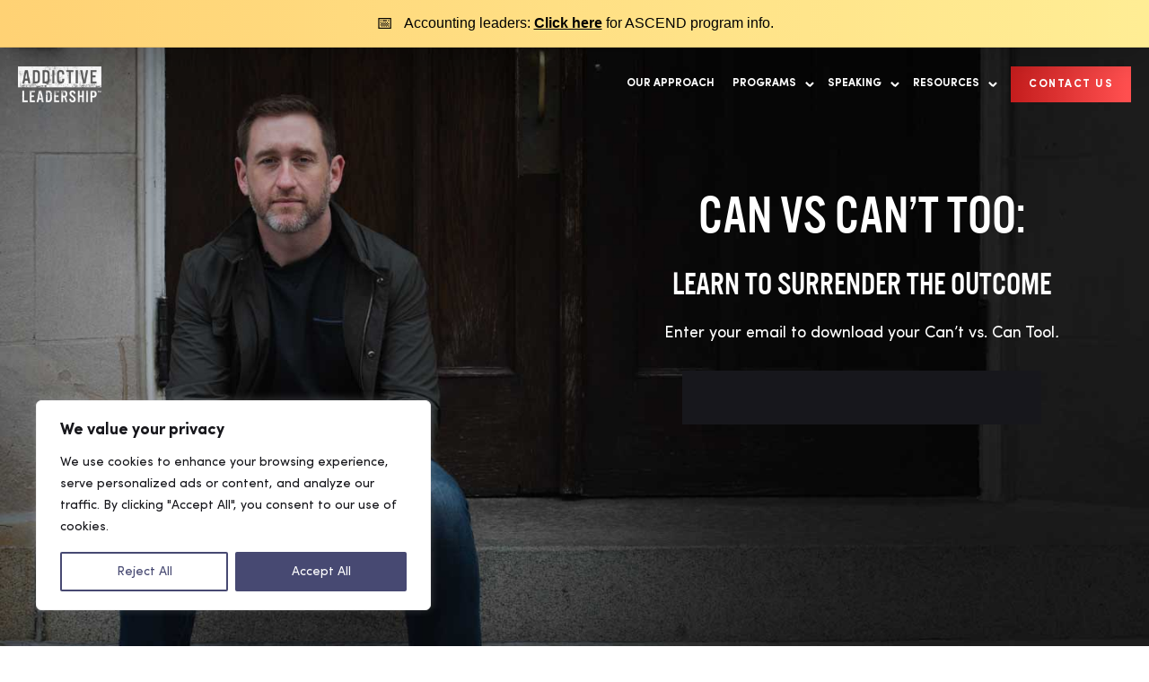

--- FILE ---
content_type: text/html; charset=UTF-8
request_url: https://addictiveleadership.com/download_cancanttool_mbw/
body_size: 19721
content:
<!DOCTYPE html>
<html lang="en-US">

<head>
  <!--=== META TAGS ===-->
  <meta http-equiv="X-UA-Compatible" content="IE=edge,chrome=1">
  <meta charset="UTF-8" />
  <meta name="viewport" content="width=device-width, initial-scale=1, maximum-scale=3">
  <meta name="theme-color" content="#000000" />
  <meta name="google-site-verification" content="qnL_8iQUuz50ZU5SzEodio2tlTUJUktHMzxxSPYE8Dg" />

  <!--=== LINK TAGS ===-->
  <link rel="preconnect" href="https://fonts.googleapis.com">
  <link rel="preconnect" href="https://fonts.gstatic.com" crossorigin>
  <link rel="dns-prefetch" href="https://web-player.art19.com">
  <link rel="pingback" href="https://addictiveleadership.com/xmlrpc.php" />

  <!-- Preload critical resources -->
  <link rel="preload" href="https://fonts.googleapis.com/css?family=Roboto:300,400,400i,500,700,700i&display=swap" as="style" onload="this.onload=null;this.rel='stylesheet'">
  <noscript><link href="https://fonts.googleapis.com/css?family=Roboto:300,400,400i,500,700,700i&display=swap" rel="stylesheet"></noscript>
  
  <!--=== Scripts enqueued in functions.php ===-->

  <!--=== TITLE ===-->
      <!-- yoast -->
  
     <script>
    (function (w) {
      try {
        var c = w.console = w.console || {};
        var noop = function () {};
        var methods = ['log', 'debug', 'info', 'trace'];
        for (var i = 0; i < methods.length; i++) {
          c[methods[i]] = noop;
        }
      } catch (e) {}
    })(window);
  </script>
  <meta name='robots' content='index, follow, max-image-preview:large, max-snippet:-1, max-video-preview:-1' />
<link rel="preconnect" href="https://www.clarity.ms"><link rel="dns-prefetch" href="//i.ytimg.com"><link rel="dns-prefetch" href="//js.hs-scripts.com"><link rel="dns-prefetch" href="//connect.facebook.net"><link rel="dns-prefetch" href="//snap.licdn.com"><link rel="dns-prefetch" href="//rec.smartlook.com"><link rel="dns-prefetch" href="//edge.fullstory.com"><link rel="preload" href="https://addictiveleadership.com/wp-content/themes/blank/fonts/Sofia-Pro/SofiaProRegular.woff2?ver=1.1" as="font" type="font/woff2" crossorigin><link rel="preload" href="https://addictiveleadership.com/wp-content/themes/blank/fonts/Sofia-Pro/SofiaPro-Bold.woff2?ver=1.1" as="font" type="font/woff2" crossorigin><link rel="preload" href="https://addictiveleadership.com/wp-content/themes/blank/fonts/AlternateGothicNo3D/alternate-gothic-no3.woff2?ver=1.1" as="font" type="font/woff2" crossorigin>
	<!-- This site is optimized with the Yoast SEO plugin v26.8 - https://yoast.com/product/yoast-seo-wordpress/ -->
	<title>Can / Can&#039;t Tool Download - Addictive Leadership</title>
	<link rel="canonical" href="https://addictiveleadership.com/lp__trashed/download_cancanttool_mbw/" />
	<meta property="og:locale" content="en_US" />
	<meta property="og:type" content="article" />
	<meta property="og:title" content="Can / Can&#039;t Tool Download - Addictive Leadership" />
	<meta property="og:description" content="Can vs Can&#8217;t Too: Learn to surrender the Outcome Enter your email to download your Can&#8217;t vs. Can Tool." />
	<meta property="og:url" content="https://addictiveleadership.com/lp__trashed/download_cancanttool_mbw/" />
	<meta property="og:site_name" content="Addictive Leadership" />
	<meta property="article:publisher" content="https://www.facebook.com/michaelbrodywaite" />
	<meta property="article:modified_time" content="2020-08-11T13:44:46+00:00" />
	<meta name="twitter:card" content="summary_large_image" />
	<meta name="twitter:site" content="@mikebrodywaite" />
	<script type="application/ld+json" class="yoast-schema-graph">{"@context":"https://schema.org","@graph":[{"@type":"WebPage","@id":"https://addictiveleadership.com/lp__trashed/download_cancanttool_mbw/","url":"https://addictiveleadership.com/lp__trashed/download_cancanttool_mbw/","name":"Can / Can't Tool Download - Addictive Leadership","isPartOf":{"@id":"https://addictiveleadership.com/#website"},"datePublished":"2020-06-25T09:27:50+00:00","dateModified":"2020-08-11T13:44:46+00:00","breadcrumb":{"@id":"https://addictiveleadership.com/lp__trashed/download_cancanttool_mbw/#breadcrumb"},"inLanguage":"en-US","potentialAction":[{"@type":"ReadAction","target":["https://addictiveleadership.com/lp__trashed/download_cancanttool_mbw/"]}]},{"@type":"BreadcrumbList","@id":"https://addictiveleadership.com/lp__trashed/download_cancanttool_mbw/#breadcrumb","itemListElement":[{"@type":"ListItem","position":1,"name":"Home","item":"https://addictiveleadership.com/"},{"@type":"ListItem","position":2,"name":"Can / Can&#8217;t Tool Download"}]},{"@type":"WebSite","@id":"https://addictiveleadership.com/#website","url":"https://addictiveleadership.com/","name":"Addictive Leadership","description":"Accomplish more, without more.","publisher":{"@id":"https://addictiveleadership.com/#organization"},"potentialAction":[{"@type":"SearchAction","target":{"@type":"EntryPoint","urlTemplate":"https://addictiveleadership.com/?s={search_term_string}"},"query-input":{"@type":"PropertyValueSpecification","valueRequired":true,"valueName":"search_term_string"}}],"inLanguage":"en-US"},{"@type":"Organization","@id":"https://addictiveleadership.com/#organization","name":"Addictive Leadership","url":"https://addictiveleadership.com/","logo":{"@type":"ImageObject","inLanguage":"en-US","@id":"https://addictiveleadership.com/#/schema/logo/image/","url":"https://addictiveleadership.com/wp-content/uploads/2020/04/MBW-White-8-Copy.png","contentUrl":"https://addictiveleadership.com/wp-content/uploads/2020/04/MBW-White-8-Copy.png","width":274,"height":92,"caption":"Addictive Leadership"},"image":{"@id":"https://addictiveleadership.com/#/schema/logo/image/"},"sameAs":["https://www.facebook.com/michaelbrodywaite","https://x.com/mikebrodywaite","https://www.instagram.com/michaelbrodywaite/","https://www.linkedin.com/in/michaelbrodywaite","https://www.youtube.com/channel/UC5z2D_xUboNiLthtcNcfLVw"]}]}</script>
	<!-- / Yoast SEO plugin. -->


<link rel='dns-prefetch' href='//js.hs-scripts.com' />
<link rel='dns-prefetch' href='//player.vimeo.com' />
<link rel='dns-prefetch' href='//cdnjs.cloudflare.com' />
<link rel='dns-prefetch' href='//www.googletagmanager.com' />
<link rel="alternate" type="application/rss+xml" title="Addictive Leadership &raquo; Feed" href="https://addictiveleadership.com/feed/" />
<link rel="alternate" type="application/rss+xml" title="Addictive Leadership &raquo; Comments Feed" href="https://addictiveleadership.com/comments/feed/" />
<link rel="alternate" title="oEmbed (JSON)" type="application/json+oembed" href="https://addictiveleadership.com/wp-json/oembed/1.0/embed?url=https%3A%2F%2Faddictiveleadership.com%2Fdownload_cancanttool_mbw%2F" />
<link rel="alternate" title="oEmbed (XML)" type="text/xml+oembed" href="https://addictiveleadership.com/wp-json/oembed/1.0/embed?url=https%3A%2F%2Faddictiveleadership.com%2Fdownload_cancanttool_mbw%2F&#038;format=xml" />
<style id='wp-img-auto-sizes-contain-inline-css' type='text/css'>
img:is([sizes=auto i],[sizes^="auto," i]){contain-intrinsic-size:3000px 1500px}
/*# sourceURL=wp-img-auto-sizes-contain-inline-css */
</style>
<style id='classic-theme-styles-inline-css' type='text/css'>
/*! This file is auto-generated */
.wp-block-button__link{color:#fff;background-color:#32373c;border-radius:9999px;box-shadow:none;text-decoration:none;padding:calc(.667em + 2px) calc(1.333em + 2px);font-size:1.125em}.wp-block-file__button{background:#32373c;color:#fff;text-decoration:none}
/*# sourceURL=/wp-includes/css/classic-themes.min.css */
</style>
<link rel='stylesheet' id='screen-css' href='https://addictiveleadership.com/wp-content/themes/blank/style.css?ver=1.1' type='text/css' media='screen' />
<script type="text/javascript" id="cookie-law-info-js-extra">
/* <![CDATA[ */
var _ckyConfig = {"_ipData":[],"_assetsURL":"https://addictiveleadership.com/wp-content/plugins/cookie-law-info/lite/frontend/images/","_publicURL":"https://addictiveleadership.com","_expiry":"365","_categories":[{"name":"Necessary","slug":"necessary","isNecessary":true,"ccpaDoNotSell":true,"cookies":[],"active":true,"defaultConsent":{"gdpr":true,"ccpa":true}},{"name":"Functional","slug":"functional","isNecessary":false,"ccpaDoNotSell":true,"cookies":[],"active":true,"defaultConsent":{"gdpr":false,"ccpa":false}},{"name":"Analytics","slug":"analytics","isNecessary":false,"ccpaDoNotSell":true,"cookies":[],"active":true,"defaultConsent":{"gdpr":false,"ccpa":false}},{"name":"Performance","slug":"performance","isNecessary":false,"ccpaDoNotSell":true,"cookies":[],"active":true,"defaultConsent":{"gdpr":false,"ccpa":false}},{"name":"Advertisement","slug":"advertisement","isNecessary":false,"ccpaDoNotSell":true,"cookies":[],"active":true,"defaultConsent":{"gdpr":false,"ccpa":false}}],"_activeLaw":"gdpr","_rootDomain":"","_block":"1","_showBanner":"1","_bannerConfig":{"settings":{"type":"box","preferenceCenterType":"sidebar-left","position":"bottom-left","applicableLaw":"gdpr"},"behaviours":{"reloadBannerOnAccept":false,"loadAnalyticsByDefault":false,"animations":{"onLoad":"animate","onHide":"sticky"}},"config":{"revisitConsent":{"status":true,"tag":"revisit-consent","position":"bottom-left","meta":{"url":"#"},"styles":{"background-color":"#0056A7"},"elements":{"title":{"type":"text","tag":"revisit-consent-title","status":true,"styles":{"color":"#0056a7"}}}},"preferenceCenter":{"toggle":{"status":true,"tag":"detail-category-toggle","type":"toggle","states":{"active":{"styles":{"background-color":"#1863DC"}},"inactive":{"styles":{"background-color":"#D0D5D2"}}}}},"categoryPreview":{"status":false,"toggle":{"status":true,"tag":"detail-category-preview-toggle","type":"toggle","states":{"active":{"styles":{"background-color":"#1863DC"}},"inactive":{"styles":{"background-color":"#D0D5D2"}}}}},"videoPlaceholder":{"status":true,"styles":{"background-color":"#000000","border-color":"#000000","color":"#ffffff"}},"readMore":{"status":false,"tag":"readmore-button","type":"link","meta":{"noFollow":true,"newTab":true},"styles":{"color":"#474972","background-color":"transparent","border-color":"transparent"}},"showMore":{"status":true,"tag":"show-desc-button","type":"button","styles":{"color":"#1863DC"}},"showLess":{"status":true,"tag":"hide-desc-button","type":"button","styles":{"color":"#1863DC"}},"alwaysActive":{"status":true,"tag":"always-active","styles":{"color":"#008000"}},"manualLinks":{"status":true,"tag":"manual-links","type":"link","styles":{"color":"#1863DC"}},"auditTable":{"status":true},"optOption":{"status":true,"toggle":{"status":true,"tag":"optout-option-toggle","type":"toggle","states":{"active":{"styles":{"background-color":"#1863dc"}},"inactive":{"styles":{"background-color":"#FFFFFF"}}}}}}},"_version":"3.3.9.1","_logConsent":"1","_tags":[{"tag":"accept-button","styles":{"color":"#FFFFFF","background-color":"#474972","border-color":"#474972"}},{"tag":"reject-button","styles":{"color":"#474972","background-color":"transparent","border-color":"#474972"}},{"tag":"settings-button","styles":{"color":"#474972","background-color":"transparent","border-color":"#474972"}},{"tag":"readmore-button","styles":{"color":"#474972","background-color":"transparent","border-color":"transparent"}},{"tag":"donotsell-button","styles":{"color":"#1863DC","background-color":"transparent","border-color":"transparent"}},{"tag":"show-desc-button","styles":{"color":"#1863DC"}},{"tag":"hide-desc-button","styles":{"color":"#1863DC"}},{"tag":"cky-always-active","styles":[]},{"tag":"cky-link","styles":[]},{"tag":"accept-button","styles":{"color":"#FFFFFF","background-color":"#474972","border-color":"#474972"}},{"tag":"revisit-consent","styles":{"background-color":"#0056A7"}}],"_shortCodes":[{"key":"cky_readmore","content":"\u003Ca href=\"#\" class=\"cky-policy\" aria-label=\"Cookie Policy\" target=\"_blank\" rel=\"noopener\" data-cky-tag=\"readmore-button\"\u003ECookie Policy\u003C/a\u003E","tag":"readmore-button","status":false,"attributes":{"rel":"nofollow","target":"_blank"}},{"key":"cky_show_desc","content":"\u003Cbutton class=\"cky-show-desc-btn\" data-cky-tag=\"show-desc-button\" aria-label=\"Show more\"\u003EShow more\u003C/button\u003E","tag":"show-desc-button","status":true,"attributes":[]},{"key":"cky_hide_desc","content":"\u003Cbutton class=\"cky-show-desc-btn\" data-cky-tag=\"hide-desc-button\" aria-label=\"Show less\"\u003EShow less\u003C/button\u003E","tag":"hide-desc-button","status":true,"attributes":[]},{"key":"cky_optout_show_desc","content":"[cky_optout_show_desc]","tag":"optout-show-desc-button","status":true,"attributes":[]},{"key":"cky_optout_hide_desc","content":"[cky_optout_hide_desc]","tag":"optout-hide-desc-button","status":true,"attributes":[]},{"key":"cky_category_toggle_label","content":"[cky_{{status}}_category_label] [cky_preference_{{category_slug}}_title]","tag":"","status":true,"attributes":[]},{"key":"cky_enable_category_label","content":"Enable","tag":"","status":true,"attributes":[]},{"key":"cky_disable_category_label","content":"Disable","tag":"","status":true,"attributes":[]},{"key":"cky_video_placeholder","content":"\u003Cdiv class=\"video-placeholder-normal\" data-cky-tag=\"video-placeholder\" id=\"[UNIQUEID]\"\u003E\u003Cp class=\"video-placeholder-text-normal\" data-cky-tag=\"placeholder-title\"\u003EPlease accept cookies to access this content\u003C/p\u003E\u003C/div\u003E","tag":"","status":true,"attributes":[]},{"key":"cky_enable_optout_label","content":"Enable","tag":"","status":true,"attributes":[]},{"key":"cky_disable_optout_label","content":"Disable","tag":"","status":true,"attributes":[]},{"key":"cky_optout_toggle_label","content":"[cky_{{status}}_optout_label] [cky_optout_option_title]","tag":"","status":true,"attributes":[]},{"key":"cky_optout_option_title","content":"Do Not Sell or Share My Personal Information","tag":"","status":true,"attributes":[]},{"key":"cky_optout_close_label","content":"Close","tag":"","status":true,"attributes":[]},{"key":"cky_preference_close_label","content":"Close","tag":"","status":true,"attributes":[]}],"_rtl":"","_language":"en","_providersToBlock":[]};
var _ckyStyles = {"css":".cky-overlay{background: #000000; opacity: 0.4; position: fixed; top: 0; left: 0; width: 100%; height: 100%; z-index: 99999999;}.cky-hide{display: none;}.cky-btn-revisit-wrapper{display: flex; align-items: center; justify-content: center; background: #0056a7; width: 45px; height: 45px; border-radius: 50%; position: fixed; z-index: 999999; cursor: pointer;}.cky-revisit-bottom-left{bottom: 15px; left: 15px;}.cky-revisit-bottom-right{bottom: 15px; right: 15px;}.cky-btn-revisit-wrapper .cky-btn-revisit{display: flex; align-items: center; justify-content: center; background: none; border: none; cursor: pointer; position: relative; margin: 0; padding: 0;}.cky-btn-revisit-wrapper .cky-btn-revisit img{max-width: fit-content; margin: 0; height: 30px; width: 30px;}.cky-revisit-bottom-left:hover::before{content: attr(data-tooltip); position: absolute; background: #4e4b66; color: #ffffff; left: calc(100% + 7px); font-size: 12px; line-height: 16px; width: max-content; padding: 4px 8px; border-radius: 4px;}.cky-revisit-bottom-left:hover::after{position: absolute; content: \"\"; border: 5px solid transparent; left: calc(100% + 2px); border-left-width: 0; border-right-color: #4e4b66;}.cky-revisit-bottom-right:hover::before{content: attr(data-tooltip); position: absolute; background: #4e4b66; color: #ffffff; right: calc(100% + 7px); font-size: 12px; line-height: 16px; width: max-content; padding: 4px 8px; border-radius: 4px;}.cky-revisit-bottom-right:hover::after{position: absolute; content: \"\"; border: 5px solid transparent; right: calc(100% + 2px); border-right-width: 0; border-left-color: #4e4b66;}.cky-revisit-hide{display: none;}.cky-consent-container{position: fixed; width: 440px; box-sizing: border-box; z-index: 9999999; border-radius: 6px;}.cky-consent-container .cky-consent-bar{background: #ffffff; border: 1px solid; padding: 20px 26px; box-shadow: 0 -1px 10px 0 #acabab4d; border-radius: 6px;}.cky-box-bottom-left{bottom: 40px; left: 40px;}.cky-box-bottom-right{bottom: 40px; right: 40px;}.cky-box-top-left{top: 40px; left: 40px;}.cky-box-top-right{top: 40px; right: 40px;}.cky-custom-brand-logo-wrapper .cky-custom-brand-logo{width: 100px; height: auto; margin: 0 0 12px 0;}.cky-notice .cky-title{color: #212121; font-weight: 700; font-size: 18px; line-height: 24px; margin: 0 0 12px 0;}.cky-notice-des *, .cky-preference-content-wrapper *, .cky-accordion-header-des *, .cky-gpc-wrapper .cky-gpc-desc *{font-size: 14px;}.cky-notice-des{color: #212121; font-size: 14px; line-height: 24px; font-weight: 400;}.cky-notice-des img{min-height: 25px; min-width: 25px;}.cky-consent-bar .cky-notice-des p, .cky-gpc-wrapper .cky-gpc-desc p, .cky-preference-body-wrapper .cky-preference-content-wrapper p, .cky-accordion-header-wrapper .cky-accordion-header-des p, .cky-cookie-des-table li div:last-child p{color: inherit; margin-top: 0;}.cky-notice-des P:last-child, .cky-preference-content-wrapper p:last-child, .cky-cookie-des-table li div:last-child p:last-child, .cky-gpc-wrapper .cky-gpc-desc p:last-child{margin-bottom: 0;}.cky-notice-des a.cky-policy, .cky-notice-des button.cky-policy{font-size: 14px; color: #1863dc; white-space: nowrap; cursor: pointer; background: transparent; border: 1px solid; text-decoration: underline;}.cky-notice-des button.cky-policy{padding: 0;}.cky-notice-des a.cky-policy:focus-visible, .cky-notice-des button.cky-policy:focus-visible, .cky-preference-content-wrapper .cky-show-desc-btn:focus-visible, .cky-accordion-header .cky-accordion-btn:focus-visible, .cky-preference-header .cky-btn-close:focus-visible, .cky-switch input[type=\"checkbox\"]:focus-visible, .cky-footer-wrapper a:focus-visible, .cky-btn:focus-visible{outline: 2px solid #1863dc; outline-offset: 2px;}.cky-btn:focus:not(:focus-visible), .cky-accordion-header .cky-accordion-btn:focus:not(:focus-visible), .cky-preference-content-wrapper .cky-show-desc-btn:focus:not(:focus-visible), .cky-btn-revisit-wrapper .cky-btn-revisit:focus:not(:focus-visible), .cky-preference-header .cky-btn-close:focus:not(:focus-visible), .cky-consent-bar .cky-banner-btn-close:focus:not(:focus-visible){outline: 0;}button.cky-show-desc-btn:not(:hover):not(:active){color: #1863dc; background: transparent;}button.cky-accordion-btn:not(:hover):not(:active), button.cky-banner-btn-close:not(:hover):not(:active), button.cky-btn-revisit:not(:hover):not(:active), button.cky-btn-close:not(:hover):not(:active){background: transparent;}.cky-consent-bar button:hover, .cky-modal.cky-modal-open button:hover, .cky-consent-bar button:focus, .cky-modal.cky-modal-open button:focus{text-decoration: none;}.cky-notice-btn-wrapper{display: flex; justify-content: flex-start; align-items: center; flex-wrap: wrap; margin-top: 16px;}.cky-notice-btn-wrapper .cky-btn{text-shadow: none; box-shadow: none;}.cky-btn{flex: auto; max-width: 100%; font-size: 14px; font-family: inherit; line-height: 24px; padding: 8px; font-weight: 500; margin: 0 8px 0 0; border-radius: 2px; cursor: pointer; text-align: center; text-transform: none; min-height: 0;}.cky-btn:hover{opacity: 0.8;}.cky-btn-customize{color: #1863dc; background: transparent; border: 2px solid #1863dc;}.cky-btn-reject{color: #1863dc; background: transparent; border: 2px solid #1863dc;}.cky-btn-accept{background: #1863dc; color: #ffffff; border: 2px solid #1863dc;}.cky-btn:last-child{margin-right: 0;}@media (max-width: 576px){.cky-box-bottom-left{bottom: 0; left: 0;}.cky-box-bottom-right{bottom: 0; right: 0;}.cky-box-top-left{top: 0; left: 0;}.cky-box-top-right{top: 0; right: 0;}}@media (max-width: 960px){.cky-preference-center{max-height: 100vh;overflow: auto !important}.cky-preference-center .cky-preference-body-wrapper{overflow: unset}}@media(max-height:480px){.cky-consent-container{max-height: 100vh;overflow-y: scroll}.cky-notice-des{max-height: unset !important;overflow-y: unset !important}} @media (max-width: 440px){.cky-box-bottom-left, .cky-box-bottom-right, .cky-box-top-left, .cky-box-top-right{width: 100%; max-width: 100%;}.cky-consent-container .cky-consent-bar{padding: 20px 0;}.cky-custom-brand-logo-wrapper, .cky-notice .cky-title, .cky-notice-des, .cky-notice-btn-wrapper{padding: 0 24px;}.cky-notice-des{max-height: 40vh; overflow-y: scroll;}.cky-notice-btn-wrapper{flex-direction: column; margin-top: 0;}.cky-btn{width: 100%; margin: 10px 0 0 0;}.cky-notice-btn-wrapper .cky-btn-customize{order: 2;}.cky-notice-btn-wrapper .cky-btn-reject{order: 3;}.cky-notice-btn-wrapper .cky-btn-accept{order: 1; margin-top: 16px;}} @media (max-width: 352px){.cky-notice .cky-title{font-size: 16px;}.cky-notice-des *{font-size: 12px;}.cky-notice-des, .cky-btn{font-size: 12px;}} .cky-modal.cky-sidebar-left.cky-modal-open, .cky-modal.cky-sidebar-right.cky-modal-open{overflow-x: hidden; overflow-y: auto; transform: translate(0); transition-duration: 0.4s; transition-property: transform;}.cky-modal{background: #ffffff; z-index: 999999999; color: #212121; bottom: 0; box-sizing: border-box; overflow-x: visible; overflow-y: visible; position: fixed; top: 0; max-width: 100%;}.cky-modal.cky-sidebar-left{left: 0; transform: translate(-100%);}.cky-modal.cky-sidebar-right{right: 0; transform: translate(100%);}.cky-preference-center{height: 100vh; overflow: hidden; width: 480px; display: flex; flex-direction: column;}.cky-preference-header{display: flex; align-items: center; justify-content: space-between; padding: 22px 24px; border-bottom: 1px solid;}.cky-preference-header .cky-preference-title{font-size: 18px; font-weight: 700; line-height: 24px;}.cky-preference-header .cky-btn-close{margin: 0; cursor: pointer; vertical-align: middle; padding: 0; background: none; border: none; width: 24px; height: 24px; min-height: 0; line-height: 0; text-shadow: none; box-shadow: none;}.cky-preference-header .cky-btn-close img{margin: 0; height: 10px; width: 10px;}.cky-preference-body-wrapper{padding: 0 24px; flex: 1; overflow: auto; box-sizing: border-box;}.cky-preference-content-wrapper, .cky-gpc-wrapper .cky-gpc-desc{font-size: 14px; line-height: 24px; font-weight: 400; padding: 12px 0;}.cky-preference-content-wrapper{border-bottom: 1px solid;}.cky-preference-content-wrapper img{min-height: 25px; min-width: 25px;}.cky-preference-content-wrapper .cky-show-desc-btn{font-size: 14px; font-family: inherit; color: #1863dc; text-decoration: none; line-height: 24px; padding: 0; margin: 0; white-space: nowrap; cursor: pointer; background: transparent; border-color: transparent; text-transform: none; min-height: 0; text-shadow: none; box-shadow: none;}.cky-accordion-wrapper{margin-bottom: 10px;}.cky-accordion{border-bottom: 1px solid;}.cky-accordion:last-child{border-bottom: none;}.cky-accordion .cky-accordion-item{display: flex; margin-top: 10px;}.cky-accordion .cky-accordion-body{display: none;}.cky-accordion.cky-accordion-active .cky-accordion-body{display: block; padding: 0 22px; margin-bottom: 16px;}.cky-accordion-header-wrapper{cursor: pointer; width: 100%;}.cky-accordion-item .cky-accordion-header{display: flex; justify-content: space-between; align-items: center;}.cky-accordion-header .cky-accordion-btn{font-size: 16px; font-family: inherit; color: #212121; line-height: 24px; background: none; border: none; font-weight: 700; padding: 0; margin: 0; cursor: pointer; text-transform: none; min-height: 0; text-shadow: none; box-shadow: none;}.cky-accordion-header .cky-always-active{color: #008000; font-weight: 600; line-height: 24px; font-size: 14px;}.cky-accordion-header-des{font-size: 14px; line-height: 24px; margin: 10px 0 16px 0;}.cky-accordion-chevron{margin-right: 22px; position: relative; cursor: pointer;}.cky-accordion-chevron-hide{display: none;}.cky-accordion .cky-accordion-chevron i::before{content: \"\"; position: absolute; border-right: 1.4px solid; border-bottom: 1.4px solid; border-color: inherit; height: 6px; width: 6px; -webkit-transform: rotate(-45deg); -moz-transform: rotate(-45deg); -ms-transform: rotate(-45deg); -o-transform: rotate(-45deg); transform: rotate(-45deg); transition: all 0.2s ease-in-out; top: 8px;}.cky-accordion.cky-accordion-active .cky-accordion-chevron i::before{-webkit-transform: rotate(45deg); -moz-transform: rotate(45deg); -ms-transform: rotate(45deg); -o-transform: rotate(45deg); transform: rotate(45deg);}.cky-audit-table{background: #f4f4f4; border-radius: 6px;}.cky-audit-table .cky-empty-cookies-text{color: inherit; font-size: 12px; line-height: 24px; margin: 0; padding: 10px;}.cky-audit-table .cky-cookie-des-table{font-size: 12px; line-height: 24px; font-weight: normal; padding: 15px 10px; border-bottom: 1px solid; border-bottom-color: inherit; margin: 0;}.cky-audit-table .cky-cookie-des-table:last-child{border-bottom: none;}.cky-audit-table .cky-cookie-des-table li{list-style-type: none; display: flex; padding: 3px 0;}.cky-audit-table .cky-cookie-des-table li:first-child{padding-top: 0;}.cky-cookie-des-table li div:first-child{width: 100px; font-weight: 600; word-break: break-word; word-wrap: break-word;}.cky-cookie-des-table li div:last-child{flex: 1; word-break: break-word; word-wrap: break-word; margin-left: 8px;}.cky-footer-shadow{display: block; width: 100%; height: 40px; background: linear-gradient(180deg, rgba(255, 255, 255, 0) 0%, #ffffff 100%); position: absolute; bottom: calc(100% - 1px);}.cky-footer-wrapper{position: relative;}.cky-prefrence-btn-wrapper{padding: 22px 24px; border-top: 1px solid;}.cky-prefrence-btn-wrapper .cky-btn{width: 100%; text-shadow: none; box-shadow: none; margin: 8px 0 0 0;}.cky-prefrence-btn-wrapper .cky-btn:first-child{margin: 0;}.cky-btn-preferences{color: #1863dc; background: transparent; border: 2px solid #1863dc;}.cky-preference-header, .cky-preference-body-wrapper, .cky-preference-content-wrapper, .cky-accordion-wrapper, .cky-accordion, .cky-accordion-wrapper, .cky-footer-wrapper, .cky-prefrence-btn-wrapper{border-color: inherit;}@media (max-width: 576px){.cky-accordion.cky-accordion-active .cky-accordion-body{padding-right: 0;}} @media (max-width: 480px){.cky-preference-center{width: 100%;}} @media (max-width: 425px){.cky-accordion-chevron{margin-right: 15px;}.cky-notice-btn-wrapper{margin-top: 0;}.cky-accordion.cky-accordion-active .cky-accordion-body{padding: 0 15px;}} @media (max-width: 352px){.cky-preference-header .cky-preference-title{font-size: 16px;}.cky-preference-header{padding: 16px 24px;}.cky-preference-content-wrapper *, .cky-accordion-header-des *{font-size: 12px;}.cky-preference-content-wrapper, .cky-preference-content-wrapper .cky-show-more, .cky-accordion-header .cky-always-active, .cky-accordion-header-des, .cky-preference-content-wrapper .cky-show-desc-btn, .cky-notice-des a.cky-policy{font-size: 12px;}.cky-accordion-header .cky-accordion-btn{font-size: 14px;}} .cky-switch{display: flex;}.cky-switch input[type=\"checkbox\"]{position: relative; width: 44px; height: 24px; margin: 0; background: #d0d5d2; appearance: none; -webkit-appearance: none; border-radius: 50px; cursor: pointer; outline: 0; border: none; top: 0;}.cky-switch input[type=\"checkbox\"]:checked{background: #1863dc;}.cky-switch input[type=\"checkbox\"]:before{position: absolute; content: \"\"; height: 20px; width: 20px; left: 2px; bottom: 2px; border-radius: 50%; background-color: white; -webkit-transition: 0.4s; transition: 0.4s; margin: 0;}.cky-switch input[type=\"checkbox\"]:after{display: none;}.cky-switch input[type=\"checkbox\"]:checked:before{-webkit-transform: translateX(20px); -ms-transform: translateX(20px); transform: translateX(20px);}@media (max-width: 425px){.cky-switch input[type=\"checkbox\"]{width: 38px; height: 21px;}.cky-switch input[type=\"checkbox\"]:before{height: 17px; width: 17px;}.cky-switch input[type=\"checkbox\"]:checked:before{-webkit-transform: translateX(17px); -ms-transform: translateX(17px); transform: translateX(17px);}} .cky-consent-bar .cky-banner-btn-close{position: absolute; right: 9px; top: 5px; background: none; border: none; cursor: pointer; padding: 0; margin: 0; min-height: 0; line-height: 0; height: 24px; width: 24px; text-shadow: none; box-shadow: none;}.cky-consent-bar .cky-banner-btn-close img{height: 9px; width: 9px; margin: 0;}.cky-notice-group{font-size: 14px; line-height: 24px; font-weight: 400; color: #212121;}.cky-notice-btn-wrapper .cky-btn-do-not-sell{font-size: 14px; line-height: 24px; padding: 6px 0; margin: 0; font-weight: 500; background: none; border-radius: 2px; border: none; white-space: nowrap; cursor: pointer; text-align: left; color: #1863dc; background: transparent; border-color: transparent; box-shadow: none; text-shadow: none;}.cky-consent-bar .cky-banner-btn-close:focus-visible, .cky-notice-btn-wrapper .cky-btn-do-not-sell:focus-visible, .cky-opt-out-btn-wrapper .cky-btn:focus-visible, .cky-opt-out-checkbox-wrapper input[type=\"checkbox\"].cky-opt-out-checkbox:focus-visible{outline: 2px solid #1863dc; outline-offset: 2px;}@media (max-width: 440px){.cky-consent-container{width: 100%;}} @media (max-width: 352px){.cky-notice-des a.cky-policy, .cky-notice-btn-wrapper .cky-btn-do-not-sell{font-size: 12px;}} .cky-opt-out-wrapper{padding: 12px 0;}.cky-opt-out-wrapper .cky-opt-out-checkbox-wrapper{display: flex; align-items: center;}.cky-opt-out-checkbox-wrapper .cky-opt-out-checkbox-label{font-size: 16px; font-weight: 700; line-height: 24px; margin: 0 0 0 12px; cursor: pointer;}.cky-opt-out-checkbox-wrapper input[type=\"checkbox\"].cky-opt-out-checkbox{background-color: #ffffff; border: 1px solid #000000; width: 20px; height: 18.5px; margin: 0; appearance: none; -webkit-appearance: none; position: relative; display: flex; align-items: center; justify-content: center; border-radius: 2px; cursor: pointer;}.cky-opt-out-checkbox-wrapper input[type=\"checkbox\"].cky-opt-out-checkbox:checked{background-color: #1863dc; border: none;}.cky-opt-out-checkbox-wrapper input[type=\"checkbox\"].cky-opt-out-checkbox:checked::after{left: 6px; bottom: 4px; width: 7px; height: 13px; border: solid #ffffff; border-width: 0 3px 3px 0; border-radius: 2px; -webkit-transform: rotate(45deg); -ms-transform: rotate(45deg); transform: rotate(45deg); content: \"\"; position: absolute; box-sizing: border-box;}.cky-opt-out-checkbox-wrapper.cky-disabled .cky-opt-out-checkbox-label, .cky-opt-out-checkbox-wrapper.cky-disabled input[type=\"checkbox\"].cky-opt-out-checkbox{cursor: no-drop;}.cky-gpc-wrapper{margin: 0 0 0 32px;}.cky-footer-wrapper .cky-opt-out-btn-wrapper{padding: 22px 24px; border-top: 1px solid; border-color: inherit;}.cky-opt-out-btn-wrapper .cky-btn{margin: 8px 0 0 0; width: 100%; text-shadow: none; box-shadow: none;}.cky-opt-out-btn-wrapper .cky-btn:first-child{margin: 0;}.cky-opt-out-btn-wrapper .cky-btn-cancel{border: 1px solid #dedfe0; background: transparent; color: #858585;}.cky-opt-out-btn-wrapper .cky-btn-confirm{background: #1863dc; color: #ffffff; border: 1px solid #1863dc;}@media (max-width: 352px){.cky-opt-out-checkbox-wrapper .cky-opt-out-checkbox-label{font-size: 14px;}.cky-gpc-wrapper .cky-gpc-desc, .cky-gpc-wrapper .cky-gpc-desc *{font-size: 12px;}.cky-opt-out-checkbox-wrapper input[type=\"checkbox\"].cky-opt-out-checkbox{width: 16px; height: 16px;}.cky-opt-out-checkbox-wrapper input[type=\"checkbox\"].cky-opt-out-checkbox:checked::after{left: 5px; bottom: 4px; width: 3px; height: 9px;}.cky-gpc-wrapper{margin: 0 0 0 28px;}} .video-placeholder-youtube{background-size: 100% 100%; background-position: center; background-repeat: no-repeat; background-color: #b2b0b059; position: relative; display: flex; align-items: center; justify-content: center; max-width: 100%;}.video-placeholder-text-youtube{text-align: center; align-items: center; padding: 10px 16px; background-color: #000000cc; color: #ffffff; border: 1px solid; border-radius: 2px; cursor: pointer;}.video-placeholder-normal{background-image: url(\"/wp-content/plugins/cookie-law-info/lite/frontend/images/placeholder.svg\"); background-size: 80px; background-position: center; background-repeat: no-repeat; background-color: #b2b0b059; position: relative; display: flex; align-items: flex-end; justify-content: center; max-width: 100%;}.video-placeholder-text-normal{align-items: center; padding: 10px 16px; text-align: center; border: 1px solid; border-radius: 2px; cursor: pointer;}.cky-rtl{direction: rtl; text-align: right;}.cky-rtl .cky-banner-btn-close{left: 9px; right: auto;}.cky-rtl .cky-notice-btn-wrapper .cky-btn:last-child{margin-right: 8px;}.cky-rtl .cky-notice-btn-wrapper .cky-btn:first-child{margin-right: 0;}.cky-rtl .cky-notice-btn-wrapper{margin-left: 0; margin-right: 15px;}.cky-rtl .cky-accordion .cky-accordion-chevron i::before{border: none; border-left: 1.4px solid; border-top: 1.4px solid; left: 12px;}.cky-rtl .cky-accordion.cky-accordion-active .cky-accordion-chevron i::before{-webkit-transform: rotate(-135deg); -moz-transform: rotate(-135deg); -ms-transform: rotate(-135deg); -o-transform: rotate(-135deg); transform: rotate(-135deg);}@media (max-width: 768px){.cky-rtl .cky-notice-btn-wrapper{margin-right: 0;}} @media (max-width: 576px){.cky-rtl .cky-notice-btn-wrapper .cky-btn:last-child{margin-right: 0;}.cky-rtl .cky-accordion.cky-accordion-active .cky-accordion-body{padding: 0 22px 0 0;}} @media (max-width: 425px){.cky-rtl .cky-accordion.cky-accordion-active .cky-accordion-body{padding: 0 15px 0 0;}}.cky-rtl .cky-opt-out-checkbox-wrapper .cky-opt-out-checkbox-label{margin: 0 12px 0 0;}"};
//# sourceURL=cookie-law-info-js-extra
/* ]]> */
</script>
<script type="text/javascript" src="https://addictiveleadership.com/wp-content/plugins/cookie-law-info/lite/frontend/js/script.min.js?ver=3.3.9.1" id="cookie-law-info-js"></script>
<script type="text/javascript" src="https://addictiveleadership.com/wp-includes/js/jquery/jquery.min.js?ver=3.7.1" id="jquery-core-js"></script>
<link rel="https://api.w.org/" href="https://addictiveleadership.com/wp-json/" /><link rel="alternate" title="JSON" type="application/json" href="https://addictiveleadership.com/wp-json/wp/v2/pages/2476" /><link rel="EditURI" type="application/rsd+xml" title="RSD" href="https://addictiveleadership.com/xmlrpc.php?rsd" />
<link rel='shortlink' href='https://addictiveleadership.com/?p=2476' />
<style id="cky-style-inline">[data-cky-tag]{visibility:hidden;}</style>			<!-- DO NOT COPY THIS SNIPPET! Start of Page Analytics Tracking for HubSpot WordPress plugin v11.3.37-->
			<script class="hsq-set-content-id" data-content-id="standard-page">
				var _hsq = _hsq || [];
				_hsq.push(["setContentType", "standard-page"]);
			</script>
			<!-- DO NOT COPY THIS SNIPPET! End of Page Analytics Tracking for HubSpot WordPress plugin -->
					<script type="text/javascript">
				(function(c,l,a,r,i,t,y){
					c[a]=c[a]||function(){(c[a].q=c[a].q||[]).push(arguments)};t=l.createElement(r);t.async=1;
					t.src="https://www.clarity.ms/tag/"+i+"?ref=wordpress";y=l.getElementsByTagName(r)[0];y.parentNode.insertBefore(t,y);
				})(window, document, "clarity", "script", "lykx95bct6");
		</script>
		<script id='nitro-telemetry-meta' nitro-exclude>window.NPTelemetryMetadata={missReason: (!window.NITROPACK_STATE ? 'cache not found' : 'hit'),pageType: 'page',isEligibleForOptimization: true,}</script><script id='nitro-generic' nitro-exclude>(()=>{window.NitroPack=window.NitroPack||{coreVersion:"na",isCounted:!1};let e=document.createElement("script");if(e.src="https://nitroscripts.com/XHhGdmYDNCtxrfdKeptbftvBTNugiGSk",e.async=!0,e.id="nitro-script",document.head.appendChild(e),!window.NitroPack.isCounted){window.NitroPack.isCounted=!0;let t=()=>{navigator.sendBeacon("https://to.getnitropack.com/p",JSON.stringify({siteId:"XHhGdmYDNCtxrfdKeptbftvBTNugiGSk",url:window.location.href,isOptimized:!!window.IS_NITROPACK,coreVersion:"na",missReason:window.NPTelemetryMetadata?.missReason||"",pageType:window.NPTelemetryMetadata?.pageType||"",isEligibleForOptimization:!!window.NPTelemetryMetadata?.isEligibleForOptimization}))};(()=>{let e=()=>new Promise(e=>{"complete"===document.readyState?e():window.addEventListener("load",e)}),i=()=>new Promise(e=>{document.prerendering?document.addEventListener("prerenderingchange",e,{once:!0}):e()}),a=async()=>{await i(),await e(),t()};a()})(),window.addEventListener("pageshow",e=>{if(e.persisted){let i=document.prerendering||self.performance?.getEntriesByType?.("navigation")[0]?.activationStart>0;"visible"!==document.visibilityState||i||t()}})}})();</script><script>
    function loadCSS(href, before, media, callback) {
      var doc = window.document;
      var ss = doc.createElement("link");
      var ref;
      if (before) {
        ref = before;
      } else {
        var refs = (doc.body || doc.getElementsByTagName("head")[0]).childNodes;
        ref = refs[refs.length - 1];
      }
      var sheets = doc.styleSheets;
      ss.rel = "stylesheet";
      ss.href = href;
      ss.media = "only x";
      if (callback) {
        ss.onload = callback;
      }
      ref.parentNode.insertBefore(ss, (before ? ref : ref.nextSibling));
      ss.media = media || "all";
      return ss;
    }
    
    // Load non-critical CSS files asynchronously
    loadCSS("https://addictiveleadership.com/wp-content/themes/blank/assets/css/chosen.min.css?ver=1.1");
    loadCSS("https://addictiveleadership.com/wp-content/themes/blank/assets/css/custom.css?ver=1.1");
    loadCSS("https://addictiveleadership.com/wp-content/themes/blank/assets/css/custom-portal.css?ver=1.1");
  </script><link rel="icon" href="https://addictiveleadership.com/wp-content/uploads/2025/08/cropped-Untitled-design-8-32x32.png" sizes="32x32" />
<link rel="icon" href="https://addictiveleadership.com/wp-content/uploads/2025/08/cropped-Untitled-design-8-192x192.png" sizes="192x192" />
<link rel="apple-touch-icon" href="https://addictiveleadership.com/wp-content/uploads/2025/08/cropped-Untitled-design-8-180x180.png" />
<meta name="msapplication-TileImage" content="https://addictiveleadership.com/wp-content/uploads/2025/08/cropped-Untitled-design-8-270x270.png" />
		<style type="text/css" id="wp-custom-css">
			/* Sticky Bar Styles - DO NOT touch header */
.hello-bar {
  position: -webkit-sticky;
  position: sticky;
  top: 0;
  z-index: 9999;
  background: linear-gradient(90deg, rgba(255, 202, 92, 0.85) 0%, rgba(255, 234, 130, 0.85) 100%);
  border-bottom: 1px solid rgba(1, 1, 1, 0.1);
  padding: 12px 24px;
  text-align: center;
  font-size: 16px;
  color: #010101;
  font-family: 'Sofia Pro', sans-serif;
  backdrop-filter: blur(12px);
  -webkit-backdrop-filter: blur(12px);
  box-shadow: 0 8px 40px rgba(0, 0, 0, 0.18);
}

.hello-bar-icon {
  margin-right: 8px;
  font-size: 1.2em;
  vertical-align: middle;
}

.hello-bar-text {
  font-weight: 500;
  vertical-align: middle;
}

.hello-bar a {
  color: #010101;
  text-decoration: none;
  font-weight: inherit;
}

.hello-bar a:hover {
  text-decoration: underline;
  opacity: 0.8;
}

.hello-bar a.underlined {
  font-weight: 700;
  text-decoration: underline;
}

/* Slide-in animation */
.hello-bar-content {
  display: inline-block;
  animation: slideInFromRight 0.5s ease-out 1.5s forwards;
  opacity: 0;
  transform: translateX(100vw);
}

@keyframes slideInFromRight {
  to {
    opacity: 1;
    transform: translateX(0);
  }
}

/* Mobile responsive */
@media (max-width: 768px) {
  .hello-bar {
    font-size: 13px;
    padding: 10px 16px;
  }
  
  .hello-bar-icon {
    font-size: 1em;
    margin-right: 6px;
  }
}

/* ==========================================================================
   HEADER OVERRIDES - CORRECTED
   Goal: 
   1. Keep header non-sticky (scrolls away).
   2. Keep transparent background & white text at ALL times.
   3. Do not overlap/hide behind the sticky bar.
   ========================================================================== */

/* 1. Force Absolute Position on Scroll
   We target the classes added by JS (.dark-text, .fixed) and force them back 
   to position: absolute. This makes the header scroll away naturally. 
   We removed 'top: 0' so it respects the hello-bar's space. */
header.main.dark-text, 
header.main.fixed {
    position: absolute !important;
    background: transparent !important;
    background-color: transparent !important;
    box-shadow: none !important;
}

/* 2. Force White Text (even when scrolling up/down) */
header.main.dark-text > .container-fluid nav > div > ul.menu > li > a,
header.main.fixed > .container-fluid nav > div > ul.menu > li > a,
header.main.dark-text > .container-fluid nav > div > ul.menu > li > a:hover,
header.main.fixed > .container-fluid nav > div > ul.menu > li > a:hover {
    color: #fff !important;
}

/* 3. Force White Underline Hover Effect */
header.main.dark-text > .container-fluid nav > div > ul.menu > li > a:after,
header.main.fixed > .container-fluid nav > div > ul.menu > li > a:after {
    background-color: #fff !important;
}

/* 4. Force Logo to stay 'Light' (White)
   The theme normally swaps the logo to dark on scroll. We block that here. */

/* Hide the dark logo */
header.main.dark-text > .container-fluid .branding img.dark,
header.main.fixed > .container-fluid .branding img.dark {
    display: none !important;
    opacity: 0 !important;
}

/* Show the light logo */
header.main.dark-text > .container-fluid .branding img.light,
header.main.fixed > .container-fluid .branding img.light {
    display: block !important;
    opacity: 1 !important;
}

/* 5. Keep Mobile Menu Toggle White */
header.main.dark-text > .container-fluid .toggle-nav:before,
header.main.dark-text > .container-fluid .toggle-nav:after,
header.main.dark-text > .container-fluid .toggle-nav .line,
header.main.fixed > .container-fluid .toggle-nav:before,
header.main.fixed > .container-fluid .toggle-nav:after,
header.main.fixed > .container-fluid .toggle-nav .line {
    background-color: #fff !important;
}		</style>
		  

    <!-- Facebook Pixel Code -->
        <style>
      header.main>.container-fluid nav>div>ul.menu>li.btn-link.btn-sec a {
        background: none;
        border: 1px solid #fff;
        padding-left:20px;
        padding-right:20px;
        color: #fff;
      }
    </style>

        <!-- linkedin -->
        
        <!-- HubSpot -->
        	
	
<style id='global-styles-inline-css' type='text/css'>
:root{--wp--preset--aspect-ratio--square: 1;--wp--preset--aspect-ratio--4-3: 4/3;--wp--preset--aspect-ratio--3-4: 3/4;--wp--preset--aspect-ratio--3-2: 3/2;--wp--preset--aspect-ratio--2-3: 2/3;--wp--preset--aspect-ratio--16-9: 16/9;--wp--preset--aspect-ratio--9-16: 9/16;--wp--preset--color--black: #000000;--wp--preset--color--cyan-bluish-gray: #abb8c3;--wp--preset--color--white: #ffffff;--wp--preset--color--pale-pink: #f78da7;--wp--preset--color--vivid-red: #cf2e2e;--wp--preset--color--luminous-vivid-orange: #ff6900;--wp--preset--color--luminous-vivid-amber: #fcb900;--wp--preset--color--light-green-cyan: #7bdcb5;--wp--preset--color--vivid-green-cyan: #00d084;--wp--preset--color--pale-cyan-blue: #8ed1fc;--wp--preset--color--vivid-cyan-blue: #0693e3;--wp--preset--color--vivid-purple: #9b51e0;--wp--preset--gradient--vivid-cyan-blue-to-vivid-purple: linear-gradient(135deg,rgb(6,147,227) 0%,rgb(155,81,224) 100%);--wp--preset--gradient--light-green-cyan-to-vivid-green-cyan: linear-gradient(135deg,rgb(122,220,180) 0%,rgb(0,208,130) 100%);--wp--preset--gradient--luminous-vivid-amber-to-luminous-vivid-orange: linear-gradient(135deg,rgb(252,185,0) 0%,rgb(255,105,0) 100%);--wp--preset--gradient--luminous-vivid-orange-to-vivid-red: linear-gradient(135deg,rgb(255,105,0) 0%,rgb(207,46,46) 100%);--wp--preset--gradient--very-light-gray-to-cyan-bluish-gray: linear-gradient(135deg,rgb(238,238,238) 0%,rgb(169,184,195) 100%);--wp--preset--gradient--cool-to-warm-spectrum: linear-gradient(135deg,rgb(74,234,220) 0%,rgb(151,120,209) 20%,rgb(207,42,186) 40%,rgb(238,44,130) 60%,rgb(251,105,98) 80%,rgb(254,248,76) 100%);--wp--preset--gradient--blush-light-purple: linear-gradient(135deg,rgb(255,206,236) 0%,rgb(152,150,240) 100%);--wp--preset--gradient--blush-bordeaux: linear-gradient(135deg,rgb(254,205,165) 0%,rgb(254,45,45) 50%,rgb(107,0,62) 100%);--wp--preset--gradient--luminous-dusk: linear-gradient(135deg,rgb(255,203,112) 0%,rgb(199,81,192) 50%,rgb(65,88,208) 100%);--wp--preset--gradient--pale-ocean: linear-gradient(135deg,rgb(255,245,203) 0%,rgb(182,227,212) 50%,rgb(51,167,181) 100%);--wp--preset--gradient--electric-grass: linear-gradient(135deg,rgb(202,248,128) 0%,rgb(113,206,126) 100%);--wp--preset--gradient--midnight: linear-gradient(135deg,rgb(2,3,129) 0%,rgb(40,116,252) 100%);--wp--preset--font-size--small: 13px;--wp--preset--font-size--medium: 20px;--wp--preset--font-size--large: 36px;--wp--preset--font-size--x-large: 42px;--wp--preset--spacing--20: 0.44rem;--wp--preset--spacing--30: 0.67rem;--wp--preset--spacing--40: 1rem;--wp--preset--spacing--50: 1.5rem;--wp--preset--spacing--60: 2.25rem;--wp--preset--spacing--70: 3.38rem;--wp--preset--spacing--80: 5.06rem;--wp--preset--shadow--natural: 6px 6px 9px rgba(0, 0, 0, 0.2);--wp--preset--shadow--deep: 12px 12px 50px rgba(0, 0, 0, 0.4);--wp--preset--shadow--sharp: 6px 6px 0px rgba(0, 0, 0, 0.2);--wp--preset--shadow--outlined: 6px 6px 0px -3px rgb(255, 255, 255), 6px 6px rgb(0, 0, 0);--wp--preset--shadow--crisp: 6px 6px 0px rgb(0, 0, 0);}:where(.is-layout-flex){gap: 0.5em;}:where(.is-layout-grid){gap: 0.5em;}body .is-layout-flex{display: flex;}.is-layout-flex{flex-wrap: wrap;align-items: center;}.is-layout-flex > :is(*, div){margin: 0;}body .is-layout-grid{display: grid;}.is-layout-grid > :is(*, div){margin: 0;}:where(.wp-block-columns.is-layout-flex){gap: 2em;}:where(.wp-block-columns.is-layout-grid){gap: 2em;}:where(.wp-block-post-template.is-layout-flex){gap: 1.25em;}:where(.wp-block-post-template.is-layout-grid){gap: 1.25em;}.has-black-color{color: var(--wp--preset--color--black) !important;}.has-cyan-bluish-gray-color{color: var(--wp--preset--color--cyan-bluish-gray) !important;}.has-white-color{color: var(--wp--preset--color--white) !important;}.has-pale-pink-color{color: var(--wp--preset--color--pale-pink) !important;}.has-vivid-red-color{color: var(--wp--preset--color--vivid-red) !important;}.has-luminous-vivid-orange-color{color: var(--wp--preset--color--luminous-vivid-orange) !important;}.has-luminous-vivid-amber-color{color: var(--wp--preset--color--luminous-vivid-amber) !important;}.has-light-green-cyan-color{color: var(--wp--preset--color--light-green-cyan) !important;}.has-vivid-green-cyan-color{color: var(--wp--preset--color--vivid-green-cyan) !important;}.has-pale-cyan-blue-color{color: var(--wp--preset--color--pale-cyan-blue) !important;}.has-vivid-cyan-blue-color{color: var(--wp--preset--color--vivid-cyan-blue) !important;}.has-vivid-purple-color{color: var(--wp--preset--color--vivid-purple) !important;}.has-black-background-color{background-color: var(--wp--preset--color--black) !important;}.has-cyan-bluish-gray-background-color{background-color: var(--wp--preset--color--cyan-bluish-gray) !important;}.has-white-background-color{background-color: var(--wp--preset--color--white) !important;}.has-pale-pink-background-color{background-color: var(--wp--preset--color--pale-pink) !important;}.has-vivid-red-background-color{background-color: var(--wp--preset--color--vivid-red) !important;}.has-luminous-vivid-orange-background-color{background-color: var(--wp--preset--color--luminous-vivid-orange) !important;}.has-luminous-vivid-amber-background-color{background-color: var(--wp--preset--color--luminous-vivid-amber) !important;}.has-light-green-cyan-background-color{background-color: var(--wp--preset--color--light-green-cyan) !important;}.has-vivid-green-cyan-background-color{background-color: var(--wp--preset--color--vivid-green-cyan) !important;}.has-pale-cyan-blue-background-color{background-color: var(--wp--preset--color--pale-cyan-blue) !important;}.has-vivid-cyan-blue-background-color{background-color: var(--wp--preset--color--vivid-cyan-blue) !important;}.has-vivid-purple-background-color{background-color: var(--wp--preset--color--vivid-purple) !important;}.has-black-border-color{border-color: var(--wp--preset--color--black) !important;}.has-cyan-bluish-gray-border-color{border-color: var(--wp--preset--color--cyan-bluish-gray) !important;}.has-white-border-color{border-color: var(--wp--preset--color--white) !important;}.has-pale-pink-border-color{border-color: var(--wp--preset--color--pale-pink) !important;}.has-vivid-red-border-color{border-color: var(--wp--preset--color--vivid-red) !important;}.has-luminous-vivid-orange-border-color{border-color: var(--wp--preset--color--luminous-vivid-orange) !important;}.has-luminous-vivid-amber-border-color{border-color: var(--wp--preset--color--luminous-vivid-amber) !important;}.has-light-green-cyan-border-color{border-color: var(--wp--preset--color--light-green-cyan) !important;}.has-vivid-green-cyan-border-color{border-color: var(--wp--preset--color--vivid-green-cyan) !important;}.has-pale-cyan-blue-border-color{border-color: var(--wp--preset--color--pale-cyan-blue) !important;}.has-vivid-cyan-blue-border-color{border-color: var(--wp--preset--color--vivid-cyan-blue) !important;}.has-vivid-purple-border-color{border-color: var(--wp--preset--color--vivid-purple) !important;}.has-vivid-cyan-blue-to-vivid-purple-gradient-background{background: var(--wp--preset--gradient--vivid-cyan-blue-to-vivid-purple) !important;}.has-light-green-cyan-to-vivid-green-cyan-gradient-background{background: var(--wp--preset--gradient--light-green-cyan-to-vivid-green-cyan) !important;}.has-luminous-vivid-amber-to-luminous-vivid-orange-gradient-background{background: var(--wp--preset--gradient--luminous-vivid-amber-to-luminous-vivid-orange) !important;}.has-luminous-vivid-orange-to-vivid-red-gradient-background{background: var(--wp--preset--gradient--luminous-vivid-orange-to-vivid-red) !important;}.has-very-light-gray-to-cyan-bluish-gray-gradient-background{background: var(--wp--preset--gradient--very-light-gray-to-cyan-bluish-gray) !important;}.has-cool-to-warm-spectrum-gradient-background{background: var(--wp--preset--gradient--cool-to-warm-spectrum) !important;}.has-blush-light-purple-gradient-background{background: var(--wp--preset--gradient--blush-light-purple) !important;}.has-blush-bordeaux-gradient-background{background: var(--wp--preset--gradient--blush-bordeaux) !important;}.has-luminous-dusk-gradient-background{background: var(--wp--preset--gradient--luminous-dusk) !important;}.has-pale-ocean-gradient-background{background: var(--wp--preset--gradient--pale-ocean) !important;}.has-electric-grass-gradient-background{background: var(--wp--preset--gradient--electric-grass) !important;}.has-midnight-gradient-background{background: var(--wp--preset--gradient--midnight) !important;}.has-small-font-size{font-size: var(--wp--preset--font-size--small) !important;}.has-medium-font-size{font-size: var(--wp--preset--font-size--medium) !important;}.has-large-font-size{font-size: var(--wp--preset--font-size--large) !important;}.has-x-large-font-size{font-size: var(--wp--preset--font-size--x-large) !important;}
/*# sourceURL=global-styles-inline-css */
</style>
</head>

<body class="wp-singular page-template page-template-templates page-template-t-landing page-template-templatest-landing-php page page-id-2476 wp-custom-logo wp-theme-blank">
<noscript><img height="1" width="1" style="display:none" src="https://www.facebook.com/tr?id=2290481591198362&ev=PageView&noscript=1"  loading="lazy"  decoding="async" /></noscript><noscript><img height="1" width="1" style="display:none;" alt="" src="https://px.ads.linkedin.com/collect/?pid=1838530&fmt=gif"  loading="lazy"  decoding="async" /></noscript>    <div class="hello-bar">
      <div class="hello-bar-content">
        <span class="hello-bar-icon">📅</span>
        <span class="hello-bar-text">
          Accounting leaders: <a href="https://20808399.fs1.hubspotusercontent-na1.net/hubfs/20808399/2026/ASCEND%202026%20-%20Addictive%20Leadership.pdf" class="underlined" target="_blank">Click here</a> for ASCEND program info.
        </span>
      </div>
    </div>
    
          <header class="main">
      <div class="container-fluid">
        <div class="branding">
                    <a aria-label="Home" href="/">
            <img alt="Logo" aria-label="Company Logo" class="light" src="https://addictiveleadership.com/wp-content/uploads/2025/12/Addictive-Leadership-Logo-Reversed-1.webp"  decoding="async"  width="290" height="125" />
            <img alt="Logo" aria-label="Company Logo" class="dark" src="https://addictiveleadership.com/wp-content/uploads/2025/12/Addictive-Leadership-Logo-Black-1-1.webp"  decoding="async"  width="290" height="125" />
          </a>
        </div>

        <nav> <div class="menu-main-menu-container"><ul id="menu-main-menu" class="menu"><li id="menu-item-7505" class="menu-item menu-item-type-post_type menu-item-object-page menu-item-7505"><a href="https://addictiveleadership.com/our-approach/">Our Approach</a></li>
<li id="menu-item-7519" class="menu-item menu-item-type-custom menu-item-object-custom menu-item-has-children menu-item-7519"><a href="#">Programs</a>
<ul class="sub-menu">
	<li id="menu-item-7076" class="menu-item menu-item-type-post_type menu-item-object-page menu-item-7076"><a href="https://addictiveleadership.com/program/for-your-team/">For Your Team</a></li>
	<li id="menu-item-7502" class="menu-item menu-item-type-post_type menu-item-object-page menu-item-7502"><a href="https://addictiveleadership.com/program/for-yourself/">For Yourself</a></li>
	<li id="menu-item-7550" class="menu-item menu-item-type-post_type menu-item-object-page menu-item-7550"><a href="https://addictiveleadership.com/program/accounting/">For Accounting Leaders</a></li>
</ul>
</li>
<li id="menu-item-7592" class="menu-item menu-item-type-post_type menu-item-object-page menu-item-has-children menu-item-7592"><a href="https://addictiveleadership.com/speaking/">Speaking</a>
<ul class="sub-menu">
	<li id="menu-item-7593" class="menu-item menu-item-type-post_type menu-item-object-page menu-item-7593"><a href="https://addictiveleadership.com/speaking/">Michael Brody-Waite</a></li>
	<li id="menu-item-7612" class="menu-item menu-item-type-post_type menu-item-object-page menu-item-7612"><a href="https://addictiveleadership.com/gibran-khan/">Gibran Khan</a></li>
</ul>
</li>
<li id="menu-item-7518" class="menu-item menu-item-type-custom menu-item-object-custom menu-item-has-children menu-item-7518"><a href="#">Resources</a>
<ul class="sub-menu">
	<li id="menu-item-653" class="menu-item menu-item-type-custom menu-item-object-custom menu-item-653"><a href="/stories/">Client Stories</a></li>
	<li id="menu-item-7547" class="menu-item menu-item-type-post_type menu-item-object-page menu-item-7547"><a href="https://addictiveleadership.com/tools-guides/">Tools &#038; Guides</a></li>
	<li id="menu-item-6131" class="menu-item menu-item-type-post_type menu-item-object-page menu-item-6131"><a href="https://addictiveleadership.com/insights/">Insights</a></li>
	<li id="menu-item-7522" class="menu-item menu-item-type-custom menu-item-object-custom menu-item-7522"><a href="https://greatleaderbook.com/">Books</a></li>
	<li id="menu-item-7523" class="menu-item menu-item-type-custom menu-item-object-custom menu-item-7523"><a href="https://michaelbrodywaite.com/">About Our Founder</a></li>
</ul>
</li>
<li id="menu-item-7526" class="btn-link menu-item menu-item-type-post_type menu-item-object-page menu-item-7526"><a href="https://addictiveleadership.com/contact/">CONTACT US</a></li>
</ul></div> </nav>

        <div class="toggle-nav">
          <div class="line"></div>
        </div>
      </div>
          </header>
  <style>
.col-md-6 .btn {
  width:100%;
}
.opt-in-box label {
  display: none;
}
.col-md-6 h3,
.col-md-6 h1 {
  margin-bottom: 20px;
}
.opt-in-box .infusion-submit * {
  width:100%;
}
.opt-in-box .infusion-field {
  padding: 10px 0;
}
.dark-background * {
  color: #fff;
}
.container-fluid.sm {
  width:auto;
  max-width:none;
  display: inline-table;
  margin: 0 auto;
}
.bottom-section {
  padding: 3em 0!important;
  text-align: center;
}
.bottom-section * {
  text-align: left;
}
.bottom-section ul li {
    padding-left: 30px;
    margin-bottom: 5px;
    position: relative;
    text-align: left;
}
.bottom-section ul {
    list-style: none;
    padding: 0;
    margin-bottom: 30px;
}

.bottom-section ul li:after,
.bottom-section ul li:before {
    content: "";
    display: block;
    background-color: #c41d1d;
    width: 5px;
    height: 2px;
    position: absolute;
    top: 16px;
    left: 0;
    -webkit-transform: translate(-.4px,-.2px) rotate(40deg);
    -ms-transform: translate(-.4px,-.2px) rotate(40deg);
    transform: translate(-.4px,-.2px) rotate(40deg);
  }
  .bottom-section ul li:before {
    width: 10px;
    -webkit-transform: translate(2px,-2px) rotate(-45deg);
    -ms-transform: translate(2px,-2px) rotate(-45deg);
    transform: translate(2px,-2px) rotate(-45deg);
  }
  input[type=email], input[type=number], input[type=password], input[type=search], input[type=tel], input[type=text], input[type=url], select, textarea {
    color: #333;
  }
@media(max-width:1200px){
  .section.full-height {
    background-position: 20% center;
  }
}
@media(max-width:768px){
  .section.full-height {
    background-position: right center;
  }
}
</style>
  <div class="section full-height dark-background" style="background-image: url(https://addictiveleadership.com/wp-content/uploads/2020/05/michael-steps.jpg);">
  <div class="container-fluid">
    <div class="row">
      <div class="col-md-6">
        &nbsp;
      </div>
      <div class="col-md-6">

        <div style="max-width:480px;width:100%;margin:0 auto;">
            <h1 style="text-align: center;">Can vs Can&#8217;t Too:</h1>
<h3 style="text-align: center;">Learn to surrender the Outcome</h3>
<p style="text-align: center;">Enter your email to download your Can&#8217;t vs. Can Tool<em>.</em></p>
            <div class="opt-in-box" style="max-width:400px;margin:0 auto;background:#17171c;padding:30px;">
                      </div>
        </div>

      </div>
    </div>
  </div>
</div>
<div class="section bottom-section">
  <div class="container-fluid sm">
    <p class="p1">Are you&#8230;</p>
<ul>
<li class="p1">spending energy on things you can&#8217;t control?</li>
<li class="p1">avoiding difficult conversations?</li>
<li class="p1">pretending like everything is okay?</li>
</ul>
<p class="p1">You&#8217;re not alone.</p>
<p class="p1">There are 4 masks that are holding back EVERY individual, team and organization:</p>
<ul>
<li class="p1"> Saying Yes When You Could Say No: Exhausting yourself and wasting time on commitments that you didn’t need or even want.</li>
<li class="p1">Hiding A Weakness: Limiting your personal and professional growth by hiding your imperfections.</li>
<li class="p1">Avoiding Difficult Conversations: Missing out on being fully understood and rich relationships by avoiding necessary conflict.</li>
<li class="p1">Holding Back Your Unique Perspective: Robbing the world of the insight and innovation that only you can see</li>
</ul>
<p>Michael is a recovering addict, 3x CEO, TEDx Speaker, Inc. 500 Founder, and on a mission to revolutionize the rules of leadership. His TEDx Talk, Great Leaders Do What Drug Addicts Do, has been viewed over 1,500,000 times in over 25 countries and provides insight into his journey from near homelessness and addiction to successful entrepreneurship.</p>
  </div>
</div>
                  
<script nitro-exclude>
    document.cookie = 'nitroCachedPage=' + (!window.NITROPACK_STATE ? '0' : '1') + '; path=/; SameSite=Lax';
</script>
<script nitro-exclude>
    if (!window.NITROPACK_STATE || window.NITROPACK_STATE != 'FRESH') {
        var proxyPurgeOnly = 0;
        if (typeof navigator.sendBeacon !== 'undefined') {
            var nitroData = new FormData(); nitroData.append('nitroBeaconUrl', 'aHR0cHM6Ly9hZGRpY3RpdmVsZWFkZXJzaGlwLmNvbS9kb3dubG9hZF9jYW5jYW50dG9vbF9tYncv'); nitroData.append('nitroBeaconCookies', 'W10='); nitroData.append('nitroBeaconHash', '169abfe5b8d6f5cb811b1f62c6a39a3d729b85d8cd6339ee4687954973d6270a4bd005b5b796915bd06ba56dde67da6a10cdf300f40f57263470e7ec0e69bc22'); nitroData.append('proxyPurgeOnly', ''); nitroData.append('layout', 'page'); navigator.sendBeacon(location.href, nitroData);
        } else {
            var xhr = new XMLHttpRequest(); xhr.open('POST', location.href, true); xhr.setRequestHeader('Content-Type', 'application/x-www-form-urlencoded'); xhr.send('nitroBeaconUrl=aHR0cHM6Ly9hZGRpY3RpdmVsZWFkZXJzaGlwLmNvbS9kb3dubG9hZF9jYW5jYW50dG9vbF9tYncv&nitroBeaconCookies=W10=&nitroBeaconHash=169abfe5b8d6f5cb811b1f62c6a39a3d729b85d8cd6339ee4687954973d6270a4bd005b5b796915bd06ba56dde67da6a10cdf300f40f57263470e7ec0e69bc22&proxyPurgeOnly=&layout=page');
        }
    }
</script>
  <footer id="signup" class="main">
              
                
        
  
              
      <div class="container-fluid lg">
      <hr>
      <div class="row justify-content-center">
        <!-- <div class="col-md-4">
          <div class="branding">
                                    <a aria-label="Home link" href="/"><img lt="Logo" aria-label="Business Logo"  src="https://addictiveleadership.com/wp-content/uploads/2025/12/Addictive-Leadership-Logo-Reversed-1.webp" loading="lazy" decoding="async" fetchpriority="low" width="290" height="125"></a>
          </div>
        </div> -->
        <!-- <div class="col-md-4">
          <div class="menu-footer-container"><ul id="menu-footer" class="menu"><li id="menu-item-870" class="menu-item menu-item-type-custom menu-item-object-custom menu-item-870"><a href="/stories/">Stories</a></li>
<li id="menu-item-6345" class="menu-item menu-item-type-post_type menu-item-object-page menu-item-6345"><a href="https://addictiveleadership.com/insights/">Insights</a></li>
<li id="menu-item-668" class="menu-item menu-item-type-post_type menu-item-object-page menu-item-668"><a href="https://addictiveleadership.com/about/">About</a></li>
<li id="menu-item-6346" class="menu-item menu-item-type-post_type menu-item-object-page menu-item-6346"><a href="https://addictiveleadership.com/addictive-leadership-assessment/">Assessment</a></li>
<li id="menu-item-7207" class="menu-item menu-item-type-post_type menu-item-object-page menu-item-7207"><a href="https://addictiveleadership.com/one-day-workshop/">1-Day Workshop</a></li>
<li id="menu-item-6432" class="menu-item menu-item-type-post_type menu-item-object-page menu-item-6432"><a href="https://addictiveleadership.com/contact/">Contact</a></li>
<li id="menu-item-1029" class="menu-item menu-item-type-custom menu-item-object-custom menu-item-1029"><a target="_blank" href="https://greatleaderbook.com/">Order The Book</a></li>
</ul></div>        </div> -->
        <div class="col-md-12">

          <h4 class="mb-1 text-center">Connect with us on:</h4>

                      
                                                <div class="social_links_wpr">
          <!--
                    <//?php if (get_sub_field('instagram')): ?>
                      <a class="item" href="https://www.instagram.com/michaelbrodywaite/" target="_blank">
                        <img src="https://addictiveleadership.com/wp-content/themes/blank/images/instagram.png" alt="" loading="lazy" decoding="async" fetchpriority="low" width="50" height="50">
                      </a>
                    <//?php endif; ?>
          -->
          <!--
                    <//?php if (get_sub_field('facebook')): ?>
                      <a class="item" href="https://www.facebook.com/michaelbrodywaite" target="_blank">
                        <img src="https://addictiveleadership.com/wp-content/themes/blank/images/facebook.png" alt="" loading="lazy" decoding="async" fetchpriority="low" width="52" height="50">
                      </a>
                    <//?php endif; ?>
          -->
                                          <a class="item" aria-label="Linkedin" href="https://www.linkedin.com/company/michaelbrodywaite/" target="_blank">
                        <img alt="Linkedin"  src="https://addictiveleadership.com/wp-content/themes/blank/images/linkedin.png" alt="" loading="lazy" decoding="async" fetchpriority="low" width="410" height="410">
                      </a>
                              <!--
                    <//?php if (get_sub_field('twitter')): ?>
                      <a class="item" href="https://twitter.com/mikebrodywaite?ref_src=twsrc%5Egoogle%7Ctwcamp%5Eserp%7Ctwgr%5Eauthor" target="_blank">
                        <img src="https://addictiveleadership.com/wp-content/themes/blank/images/twitter.png" alt="" loading="lazy" decoding="async" fetchpriority="low" width="50" height="42">
                      </a>
                    <//?php endif; ?>
          -->
                    <!--                       <a class="item" aria-label="YouTube" href="https://www.youtube.com/channel/UC5z2D_xUboNiLthtcNcfLVw" target="_blank">
                        <img alt="YouTube" src="https://addictiveleadership.com/wp-content/themes/blank/images/youtube.png" alt="" loading="lazy" decoding="async" fetchpriority="low" width="62" height="46">
                      </a>
                     -->
                  </div>
                              
                      
        </div>
      </div>


      <hr>

      <div class="footer-line">
        
        <div class="copyright">
          <div class="">
                          <a href="https://addictiveleadership.com/privacy-policy/" aria-label="Privacy Policy" class="item">Privacy Policy</a>
              <a  href="/terms-conditions/" aria-label="Terms & Conditions" class="item">Terms & Conditions</a>
                        <span class="item">© 2026 Addictive Leadership</span>
          </div>
        </div>
        
        <div class="ths-tooltip-container">
          <button class="ths-tooltip-link">Credits</button>
          <div class="ths-tooltip-content">
            Web development by <a aria-label="Two Hours Sleep" href="https://www.twohourssleep.com/" target="_blank">Two Hours Sleep</a>
          </div>
        </div>

      </div>

    </div>
  </footer>
  <script type="text/javascript">
  function createCookie(name, value, days) {
    if (days) {
      var date = new Date();
      date.setTime(date.getTime() + (days * 24 * 60 * 60 * 1000));
      var expires = "; expires=" + date.toGMTString();
    }
    else var expires = "";
    document.cookie = name + "=" + value + expires + "; path=/";
  }

  function readCookie(name) {
    var nameEQ = name + "=";
    var ca = document.cookie.split(';');
    for (var i=0;i < ca.length;i++) {
        var c = ca[i];
        while (c.charAt(0)==' ') c = c.substring(1,c.length);
        if (c.indexOf(nameEQ) == 0) return c.substring(nameEQ.length,c.length);
    }
    return null;
  }

    (function($){
    if( /Android|webOS|iPhone|iPad|iPod|BlackBerry|IEMobile|Opera Mini/i.test(navigator.userAgent) ) {
      $(window).on('scroll', function(){
        if ($(window).scrollTop() > ($(document).height()/2)) {
          if (!readCookie('exitpopup')) {
            $('.popup').addClass('active');
            createCookie('exitpopup', true, 2);
          }
        }
      });
    } else {
      $(document).on('mouseleave', function () {
        if (!readCookie('exitpopup')) {
          $('.popup').addClass('active');
          createCookie('exitpopup', true, 2);
        }
      });
    }
  })(jQuery);
    </script>


<div class="wp_footer">
  <script type="text/javascript">
/* <![CDATA[ */
(function(w){if(w.__blankSessionReplayFallback){return;}var cfg={"cookieName":"two_hours_sleep_tracking_consent","bootstraps":{"fullstory":"window['_fs_debug']=false;window['_fs_host']='fullstory.com';window['_fs_script']='edge.fullstory.com\/s\/fs.js';window['_fs_org']='S5QGC';window['_fs_namespace']='FS';(function(m,n,e,t,l,o,g,y){if(e in m){if(m.console&&m.console.log){m.console.log('FullStory namespace conflict. Please set window[\"_fs_namespace\"].');}return;}g=m[e]=function(a,b,s){g.q?g.q.push([a,b,s]):g._api(a,b,s);};g.q=[];o=n.createElement(t);o.async=1;o.crossOrigin='anonymous';o.src='https:\/\/'+_fs_script;y=n.getElementsByTagName(t)[0];y.parentNode.insertBefore(o,y);g.identify=function(i,v,s){g(l,{uid:i},s);if(v)g(l,v,s)};g.setUserVars=function(v,s){g(l,v,s)};g.event=function(i,v,s){g('event',{n:i,p:v},s)};g.shutdown=function(){g('rec',!1)};g.restart=function(){g('rec',!0)};g.log=function(a,b){g('log',[a,b])};g.consent=function(a){g('consent',!arguments.length||a)};g.identifyAccount=function(i,v){o='account';v=v||{};v.acctId=i;g(o,v)};g.clearUserCookie=function(){};g._w={};y='XMLHttpRequest';g._w[y]=m[y];y='fetch';g._w[y]=m[y];if(m[y])m[y]=function(){return g._w[y].apply(this,arguments)};g._v='1.1.1';})(window,document,window['_fs_namespace'],'script','user');","smartlook":"window.smartlook||(function(d){var o=smartlook=function(){ o.api.push(arguments)},h=d.getElementsByTagName('head')[0];var c=d.createElement('script');o.api=new Array();c.async=true;c.type='text\/javascript';c.charset='utf-8';c.src='https:\/\/rec.smartlook.com\/recorder.js';h.appendChild(c);})(document);smartlook('init', '5da14fc51f0be39bccf3d0bb0ee730522ccff8ad');"},"positiveValues":["1","true","yes","y","allow","allowed","accept","accepted","granted"]};function hasConsent(){if(!cfg.cookieName){return false;}var value=(document.cookie.match(new RegExp("(?:^|; )"+cfg.cookieName.replace(/([.*+?^${}()|[\]\\])/g,"\\\\$1")+"=([^;]*)"))||[])[1];if(!value){return false;}try{value=decodeURIComponent(value);}catch(e){} value=value.toLowerCase();var accepted=(cfg.positiveValues&&cfg.positiveValues.length?cfg.positiveValues:["1","true","yes","y","allow","allowed","accept","accepted","granted"]);return accepted.indexOf(value)>-1;}function runSnippet(code){if(!code){return;}var fn=new Function(code);fn.call(w);}function loadVendors(){if(w.__blankSessionReplayLoaded){return;}w.__blankSessionReplayLoaded=true;runSnippet(cfg.bootstraps.fullstory);runSnippet(cfg.bootstraps.smartlook);}w.__blankSessionReplayFallback=true;w.addEventListener("blankSessionReplayConsentGranted", loadVendors);w.addEventListener("CookiebotOnAccept", loadVendors);if(hasConsent()){loadVendors();}})(window);
/* ]]> */
</script>
<script type="speculationrules">
{"prefetch":[{"source":"document","where":{"and":[{"href_matches":"/*"},{"not":{"href_matches":["/wp-*.php","/wp-admin/*","/wp-content/uploads/*","/wp-content/*","/wp-content/plugins/*","/wp-content/themes/blank/*","/*\\?(.+)"]}},{"not":{"selector_matches":"a[rel~=\"nofollow\"]"}},{"not":{"selector_matches":".no-prefetch, .no-prefetch a"}}]},"eagerness":"conservative"}]}
</script>
<script id="ckyBannerTemplate" type="text/template"><div class="cky-overlay cky-hide"></div><div class="cky-btn-revisit-wrapper cky-revisit-hide" data-cky-tag="revisit-consent" data-tooltip="Consent Preferences" style="background-color:#0056A7"><button class="cky-btn-revisit" aria-label="Consent Preferences"><img src="https://addictiveleadership.com/wp-content/plugins/cookie-law-info/lite/frontend/images/revisit.svg" alt="Revisit consent button" loading="lazy" decoding="async"></button></div><div class="cky-consent-container cky-hide" tabindex="0"><div class="cky-consent-bar" data-cky-tag="notice" style="background-color:#FFFFFF;border-color:#f1f1f1"><div class="cky-notice"><p class="cky-title" role="heading" aria-level="1" data-cky-tag="title" style="color:#17171c">We value your privacy</p><div class="cky-notice-group"><div class="cky-notice-des" data-cky-tag="description" style="color:#17171c"><p>We use cookies to enhance your browsing experience, serve personalized ads or content, and analyze our traffic. By clicking "Accept All", you consent to our use of cookies.</p> </div><div class="cky-notice-btn-wrapper" data-cky-tag="notice-buttons"> <button class="cky-btn cky-btn-reject" aria-label="Reject All" data-cky-tag="reject-button" style="color:#474972;background-color:transparent;border-color:#474972">Reject All</button> <button class="cky-btn cky-btn-accept" aria-label="Accept All" data-cky-tag="accept-button" style="color:#FFFFFF;background-color:#474972;border-color:#474972">Accept All</button> </div></div></div></div></div><div class="cky-modal" tabindex="0"><div class="cky-preference-center" data-cky-tag="detail" style="color:#17171c;background-color:#FFFFFF;border-color:#f1f1f1"><div class="cky-preference-header"><span class="cky-preference-title" role="heading" aria-level="1" data-cky-tag="detail-title" style="color:#17171c">Customize Consent Preferences</span><button class="cky-btn-close" aria-label="Close" data-cky-tag="detail-close"><img src="https://addictiveleadership.com/wp-content/plugins/cookie-law-info/lite/frontend/images/close.svg" alt="Close" loading="lazy" decoding="async"></button></div><div class="cky-preference-body-wrapper"><div class="cky-preference-content-wrapper" data-cky-tag="detail-description" style="color:#17171c"><p>We use cookies to help you navigate efficiently and perform certain functions. You will find detailed information about all cookies under each consent category below.</p><p>The cookies that are categorized as "Necessary" are stored on your browser as they are essential for enabling the basic functionalities of the site. </p><p>We also use third-party cookies that help us analyze how you use this website, store your preferences, and provide the content and advertisements that are relevant to you. These cookies will only be stored in your browser with your prior consent.</p><p>You can choose to enable or disable some or all of these cookies but disabling some of them may affect your browsing experience.</p></div><div class="cky-accordion-wrapper" data-cky-tag="detail-categories"><div class="cky-accordion" id="ckyDetailCategorynecessary"> <div class="cky-accordion-item"> <div class="cky-accordion-chevron"><i class="cky-chevron-right"></i></div> <div class="cky-accordion-header-wrapper"> <div class="cky-accordion-header"><button class="cky-accordion-btn" aria-label="Necessary" data-cky-tag="detail-category-title" style="color:#17171c">Necessary</button><span class="cky-always-active">Always Active</span> <div class="cky-switch" data-cky-tag="detail-category-toggle"><input type="checkbox" id="ckySwitchnecessary"></div> </div> <div class="cky-accordion-header-des" data-cky-tag="detail-category-description" style="color:#17171c"> <p>Necessary cookies are required to enable the basic features of this site, such as providing secure log-in or adjusting your consent preferences. These cookies do not store any personally identifiable data.</p></div> </div> </div> <div class="cky-accordion-body"> <div class="cky-audit-table" data-cky-tag="audit-table" style="color:#212121;background-color:#f4f4f4;border-color:#ebebeb"><p class="cky-empty-cookies-text">No cookies to display.</p></div> </div> </div><div class="cky-accordion" id="ckyDetailCategoryfunctional"> <div class="cky-accordion-item"> <div class="cky-accordion-chevron"><i class="cky-chevron-right"></i></div> <div class="cky-accordion-header-wrapper"> <div class="cky-accordion-header"><button class="cky-accordion-btn" aria-label="Functional" data-cky-tag="detail-category-title" style="color:#17171c">Functional</button><span class="cky-always-active">Always Active</span> <div class="cky-switch" data-cky-tag="detail-category-toggle"><input type="checkbox" id="ckySwitchfunctional"></div> </div> <div class="cky-accordion-header-des" data-cky-tag="detail-category-description" style="color:#17171c"> <p>Functional cookies help perform certain functionalities like sharing the content of the website on social media platforms, collecting feedback, and other third-party features.</p></div> </div> </div> <div class="cky-accordion-body"> <div class="cky-audit-table" data-cky-tag="audit-table" style="color:#212121;background-color:#f4f4f4;border-color:#ebebeb"><p class="cky-empty-cookies-text">No cookies to display.</p></div> </div> </div><div class="cky-accordion" id="ckyDetailCategoryanalytics"> <div class="cky-accordion-item"> <div class="cky-accordion-chevron"><i class="cky-chevron-right"></i></div> <div class="cky-accordion-header-wrapper"> <div class="cky-accordion-header"><button class="cky-accordion-btn" aria-label="Analytics" data-cky-tag="detail-category-title" style="color:#17171c">Analytics</button><span class="cky-always-active">Always Active</span> <div class="cky-switch" data-cky-tag="detail-category-toggle"><input type="checkbox" id="ckySwitchanalytics"></div> </div> <div class="cky-accordion-header-des" data-cky-tag="detail-category-description" style="color:#17171c"> <p>Analytical cookies are used to understand how visitors interact with the website. These cookies help provide information on metrics such as the number of visitors, bounce rate, traffic source, etc.</p></div> </div> </div> <div class="cky-accordion-body"> <div class="cky-audit-table" data-cky-tag="audit-table" style="color:#212121;background-color:#f4f4f4;border-color:#ebebeb"><p class="cky-empty-cookies-text">No cookies to display.</p></div> </div> </div><div class="cky-accordion" id="ckyDetailCategoryperformance"> <div class="cky-accordion-item"> <div class="cky-accordion-chevron"><i class="cky-chevron-right"></i></div> <div class="cky-accordion-header-wrapper"> <div class="cky-accordion-header"><button class="cky-accordion-btn" aria-label="Performance" data-cky-tag="detail-category-title" style="color:#17171c">Performance</button><span class="cky-always-active">Always Active</span> <div class="cky-switch" data-cky-tag="detail-category-toggle"><input type="checkbox" id="ckySwitchperformance"></div> </div> <div class="cky-accordion-header-des" data-cky-tag="detail-category-description" style="color:#17171c"> <p>Performance cookies are used to understand and analyze the key performance indexes of the website which helps in delivering a better user experience for the visitors.</p></div> </div> </div> <div class="cky-accordion-body"> <div class="cky-audit-table" data-cky-tag="audit-table" style="color:#212121;background-color:#f4f4f4;border-color:#ebebeb"><p class="cky-empty-cookies-text">No cookies to display.</p></div> </div> </div><div class="cky-accordion" id="ckyDetailCategoryadvertisement"> <div class="cky-accordion-item"> <div class="cky-accordion-chevron"><i class="cky-chevron-right"></i></div> <div class="cky-accordion-header-wrapper"> <div class="cky-accordion-header"><button class="cky-accordion-btn" aria-label="Advertisement" data-cky-tag="detail-category-title" style="color:#17171c">Advertisement</button><span class="cky-always-active">Always Active</span> <div class="cky-switch" data-cky-tag="detail-category-toggle"><input type="checkbox" id="ckySwitchadvertisement"></div> </div> <div class="cky-accordion-header-des" data-cky-tag="detail-category-description" style="color:#17171c"> <p>Advertisement cookies are used to provide visitors with customized advertisements based on the pages you visited previously and to analyze the effectiveness of the ad campaigns.</p></div> </div> </div> <div class="cky-accordion-body"> <div class="cky-audit-table" data-cky-tag="audit-table" style="color:#212121;background-color:#f4f4f4;border-color:#ebebeb"><p class="cky-empty-cookies-text">No cookies to display.</p></div> </div> </div></div></div><div class="cky-footer-wrapper"><span class="cky-footer-shadow"></span><div class="cky-prefrence-btn-wrapper" data-cky-tag="detail-buttons"><button class="cky-btn cky-btn-accept" aria-label="Accept All" data-cky-tag="detail-accept-button" style="color:#FFFFFF;background-color:#474972;border-color:#474972">Accept All</button><button class="cky-btn cky-btn-preferences" aria-label="Save My Preferences" data-cky-tag="detail-save-button" style="color:#474972;background-color:transparent;border-color:#474972">Save My Preferences</button><button class="cky-btn cky-btn-reject" aria-label="Reject All" data-cky-tag="detail-reject-button" style="color:#474972;background-color:transparent;border-color:#474972"> Reject All</button></div></div></div></div></script><script type="text/javascript" id="leadin-script-loader-js-js-extra">
/* <![CDATA[ */
var leadin_wordpress = {"userRole":"visitor","pageType":"page","leadinPluginVersion":"11.3.37"};
//# sourceURL=leadin-script-loader-js-js-extra
/* ]]> */
</script>
<script type="text/javascript" src="https://js.hs-scripts.com/20808399.js?integration=WordPress&amp;ver=11.3.37" id="leadin-script-loader-js-js"></script>
<script defer type="text/javascript" src="https://player.vimeo.com/api/player.js" id="vimeo-player-js"></script>
<script defer type="text/javascript" src="https://cdnjs.cloudflare.com/ajax/libs/jquery-validate/1.19.1/jquery.validate.min.js?ver=1.19.1" id="jquery-validate-js"></script>
<script defer type="text/javascript" src="https://addictiveleadership.com/wp-content/themes/blank/assets/js/chosen.jquery.min.js?ver=1.1" id="chosen-js"></script>
<script defer type="text/javascript" src="https://addictiveleadership.com/wp-content/themes/blank/assets/js/slick.min.js?ver=1.1" id="slick-js"></script>
<script defer type="text/javascript" src="https://addictiveleadership.com/wp-content/themes/blank/assets/js/main.js?ver=1.1" id="main-js"></script>
<script async type="text/javascript" src="https://www.googletagmanager.com/gtag/js?id=G-CB3GJ4TKED" id="google-gtag-js"></script>
<script async type="text/javascript" id="google-gtag-js-after">
/* <![CDATA[ */
window.dataLayer = window.dataLayer || [];function gtag(){dataLayer.push(arguments);}gtag('js', new Date());gtag('config', 'G-CB3GJ4TKED');
//# sourceURL=google-gtag-js-after
/* ]]> */
</script>
<script type="text/javascript" id="facebook-pixel-js-after">
/* <![CDATA[ */
!function(f,b,e,v,n,t,s){if(f.fbq)return;n=f.fbq=function(){n.callMethod?n.callMethod.apply(n,arguments):n.queue.push(arguments)};if(!f._fbq)f._fbq=n;n.push=n;n.loaded=!0;n.version='2.0';n.queue=[];t=b.createElement(e);t.async=!0;t.src=v;s=b.getElementsByTagName(e)[0];s.parentNode.insertBefore(t,s)}(window, document,'script','https://connect.facebook.net/en_US/fbevents.js');fbq('init', '2290481591198362');fbq('track', 'PageView');
//# sourceURL=facebook-pixel-js-after
/* ]]> */
</script>
<script type="text/javascript" id="linkedin-insight-js-after">
/* <![CDATA[ */
_linkedin_partner_id='1838530';window._linkedin_data_partner_ids=window._linkedin_data_partner_ids||[];window._linkedin_data_partner_ids.push(_linkedin_partner_id);(function(l){if(!l){window.lintrk=function(a,b){window.lintrk.q.push([a,b])};window.lintrk.q=[]}var s=document.getElementsByTagName('script')[0];var b=document.createElement('script');b.type='text/javascript';b.async=true;b.src='https://snap.licdn.com/li.lms-analytics/insight.min.js';s.parentNode.insertBefore(b,s);})(window.lintrk);
//# sourceURL=linkedin-insight-js-after
/* ]]> */
</script>
<script async type="text/javascript" src="https://js.hs-scripts.com/20808399.js" id="hubspot-js"></script>
</div>
<script>(function(){function c(){var b=a.contentDocument||a.contentWindow.document;if(b){var d=b.createElement('script');d.innerHTML="window.__CF$cv$params={r:'9c1f562c49fc8821',t:'MTc2OTA4NzkwMC4wMDAwMDA='};var a=document.createElement('script');a.nonce='';a.src='/cdn-cgi/challenge-platform/scripts/jsd/main.js';document.getElementsByTagName('head')[0].appendChild(a);";b.getElementsByTagName('head')[0].appendChild(d)}}if(document.body){var a=document.createElement('iframe');a.height=1;a.width=1;a.style.position='absolute';a.style.top=0;a.style.left=0;a.style.border='none';a.style.visibility='hidden';document.body.appendChild(a);if('loading'!==document.readyState)c();else if(window.addEventListener)document.addEventListener('DOMContentLoaded',c);else{var e=document.onreadystatechange||function(){};document.onreadystatechange=function(b){e(b);'loading'!==document.readyState&&(document.onreadystatechange=e,c())}}}})();</script></body>
</html>


--- FILE ---
content_type: text/css
request_url: https://addictiveleadership.com/wp-content/themes/blank/style.css?ver=1.1
body_size: 38052
content:
/*!
Theme Name: 	Two Hours Sleep
Description: 	Two Hours Sleep theme
Version: 		1.1
Author: 		Two Hours Sleep
Tags: 			Two Hours Sleep, basic theme
*/@font-face{font-family:"Beyond Infinity";src:url("./fonts/BeyondInfinity/BeyondInfinity.eot");src:url("./fonts/BeyondInfinity/BeyondInfinity.eot?#iefix") format("embedded-opentype"),url("./fonts/BeyondInfinity/BeyondInfinity.woff2") format("woff2"),url("./fonts/BeyondInfinity/BeyondInfinity.woff") format("woff"),url("./fonts/BeyondInfinity/BeyondInfinity.ttf") format("truetype"),url("./fonts/BeyondInfinity/BeyondInfinity.svg#BeyondInfinity") format("svg");font-weight:normal;font-style:normal;font-display:swap}@font-face{font-family:"AlternateGothicNo3D";src:url("./fonts/AlternateGothicNo3D/alternate-gothic-no3.eot");src:url("./fonts/AlternateGothicNo3D/alternate-gothic-no3.eot?#iefix") format("embedded-opentype"),url("./fonts/AlternateGothicNo3D/alternate-gothic-no3.woff2") format("woff2"),url("./fonts/AlternateGothicNo3D/AlternateGotNo3D.woff") format("woff"),url("./fonts/AlternateGothicNo3D/AlternateGotNo3D.ttf") format("truetype"),url("./fonts/AlternateGothicNo3D/AlternateGotNo3D.svg#AlternateGotNo3D") format("svg");font-weight:normal;font-style:normal;font-display:swap}@font-face{font-family:"DKDropDeadGorgeous";src:url("./fonts/DKDropDeadGorgeous/DKDropDeadGorgeous.eot");src:url("./fonts/DKDropDeadGorgeous/DKDropDeadGorgeous.eot?#iefix") format("embedded-opentype"),url("./fonts/DKDropDeadGorgeous/DKDropDeadGorgeous.woff2") format("woff2"),url("./fonts/DKDropDeadGorgeous/DKDropDeadGorgeous.woff") format("woff"),url("./fonts/DKDropDeadGorgeous/DKDropDeadGorgeous.ttf") format("truetype"),url("./fonts/DKDropDeadGorgeous/DKDropDeadGorgeous.svg#DKDropDeadGorgeous") format("svg");font-weight:normal;font-style:normal;font-display:swap}@font-face{font-family:"Sofia-Pro";src:url("./fonts/Sofia-Pro/SofiaProRegular.eot");src:url("./fonts/Sofia-Pro/SofiaProRegular.eot?#iefix") format("embedded-opentype"),url("./fonts/Sofia-Pro/SofiaProRegular.woff2") format("woff2"),url("./fonts/Sofia-Pro/SofiaProRegular.woff") format("woff"),url("./fonts/Sofia-Pro/SofiaProRegular.ttf") format("truetype"),url("./fonts/Sofia-Pro/SofiaProRegular.svg#SofiaProRegular") format("svg");font-weight:normal;font-style:normal;font-display:swap}@font-face{font-family:"Sofia-Pro";src:url("./fonts/Sofia-Pro/SofiaPro-Light.eot");src:url("./fonts/Sofia-Pro/SofiaPro-Light.eot?#iefix") format("embedded-opentype"),url("./fonts/Sofia-Pro/SofiaPro-Light.woff2") format("woff2"),url("./fonts/Sofia-Pro/SofiaPro-Light.woff") format("woff"),url("./fonts/Sofia-Pro/SofiaPro-Light.ttf") format("truetype"),url("./fonts/Sofia-Pro/SofiaPro-Light.svg#SofiaPro-Light") format("svg");font-weight:300;font-style:normal;font-display:swap}@font-face{font-family:"Sofia-Pro";src:url("./fonts/Sofia-Pro/SofiaPro-Bold.eot");src:url("./fonts/Sofia-Pro/SofiaPro-Bold.eot?#iefix") format("embedded-opentype"),url("./fonts/Sofia-Pro/SofiaPro-Bold.woff2") format("woff2"),url("./fonts/Sofia-Pro/SofiaPro-Bold.woff") format("woff"),url("./fonts/Sofia-Pro/SofiaPro-Bold.ttf") format("truetype"),url("./fonts/Sofia-Pro/SofiaPro-Bold.svg#SofiaPro-Bold") format("svg");font-weight:900;font-style:normal;font-display:swap}.slick-slider{position:relative;display:block;-webkit-box-sizing:border-box;box-sizing:border-box;-webkit-touch-callout:none;-webkit-user-select:none;-moz-user-select:none;-ms-user-select:none;user-select:none;-ms-touch-action:pan-y;touch-action:pan-y;-webkit-tap-highlight-color:rgba(0,0,0,0)}.slick-list{position:relative;overflow:hidden;display:block;margin:0;padding:0}.slick-list:focus{outline:none}.slick-list.dragging{cursor:pointer;cursor:hand}.slick-slider .slick-track,.slick-slider .slick-list{-webkit-transform:translate3d(0, 0, 0);-ms-transform:translate3d(0, 0, 0);transform:translate3d(0, 0, 0)}.slick-track{position:relative;left:0;top:0;display:block;margin-left:auto;margin-right:auto}.slick-track:before,.slick-track:after{content:"";display:table}.slick-track:after{clear:both}.slick-loading .slick-track{visibility:hidden}.slick-slide{float:left;height:100%;min-height:1px;display:none}[dir=rtl] .slick-slide{float:right}.slick-slide img{display:block}.slick-slide.slick-loading img{display:none}.slick-slide.dragging img{pointer-events:none}.slick-initialized .slick-slide{display:block}.slick-loading .slick-slide{visibility:hidden}.slick-vertical .slick-slide{display:block;height:auto;border:1px solid rgba(0,0,0,0)}.slick-arrow.slick-hidden{display:none}.slick-loading .slick-list{background:#fff url("./assets/js/ajax-loader.gif") center center no-repeat}@font-face{font-family:"slick";src:url("./fonts/slick/slick.eot");src:url("./fonts/slick/slick.eot?#iefix") format("embedded-opentype"),url("./fonts/slick/slick.woff") format("woff"),url("./fonts/slick/slick.ttf") format("truetype"),url("./fonts/slick/slick.svg#slick") format("svg");font-weight:normal;font-style:normal;font-display:swap}.slick-prev,.slick-next{position:absolute;display:block;height:20px;width:20px;line-height:0px;font-size:0px;cursor:pointer;background:rgba(0,0,0,0);color:rgba(0,0,0,0);top:50%;-webkit-transform:translate(0, -50%);-ms-transform:translate(0, -50%);transform:translate(0, -50%);padding:0;border:none;outline:none}.slick-prev:hover,.slick-prev:focus,.slick-next:hover,.slick-next:focus{outline:none;background:rgba(0,0,0,0);color:rgba(0,0,0,0)}.slick-prev:hover:before,.slick-prev:focus:before,.slick-next:hover:before,.slick-next:focus:before{opacity:1}.slick-prev.slick-disabled:before,.slick-next.slick-disabled:before{opacity:.25}.slick-prev:before,.slick-next:before{font-family:"slick";font-size:20px;line-height:1;color:#fff;opacity:.75;-webkit-font-smoothing:antialiased;-moz-osx-font-smoothing:grayscale}.slick-prev{left:-25px}[dir=rtl] .slick-prev{left:auto;right:-25px}.slick-prev:before{content:"←"}[dir=rtl] .slick-prev:before{content:"→"}.slick-next{right:-25px}[dir=rtl] .slick-next{left:-25px;right:auto}.slick-next:before{content:"→"}[dir=rtl] .slick-next:before{content:"←"}.slick-dotted.slick-slider{margin-bottom:30px}.slick-dots{position:absolute;bottom:-25px;list-style:none;display:block;text-align:center;padding:0;margin:0;width:100%}.slick-dots li{position:relative;display:inline-block;height:20px;width:20px;margin:0 5px;padding:0;cursor:pointer}.slick-dots li button{border:0;background:rgba(0,0,0,0);display:block;height:20px;width:20px;outline:none;line-height:0px;font-size:0px;color:rgba(0,0,0,0);padding:5px;cursor:pointer}.slick-dots li button:hover,.slick-dots li button:focus{outline:none}.slick-dots li button:hover:before,.slick-dots li button:focus:before{opacity:1}.slick-dots li button:before{position:absolute;top:0;left:0;content:"•";width:20px;height:20px;font-family:"slick";font-size:6px;line-height:20px;text-align:center;color:#000;opacity:.25;-webkit-font-smoothing:antialiased;-moz-osx-font-smoothing:grayscale}.slick-dots li.slick-active button:before{color:#000;opacity:.75}.entry-content img{margin:0 0 1.5em}.alignleft,img.alignleft{margin-right:1.5em;display:inline;float:left}.alignright,img.alignright{margin-left:1.5em;display:inline;float:right}.aligncenter,img.aligncenter{margin-right:auto;margin-left:auto;display:block;clear:both}.wp-caption{margin-bottom:1.5em;text-align:center;padding-top:5px}.wp-caption img{border:0 none;padding:0;margin:0}.wp-caption p.wp-caption-text{line-height:1.5;font-size:10px;margin:0}.wp-smiley{margin:0 !important;max-height:1em}blockquote{padding-left:20px;font-size:1.125rem;font-style:italic}blockquote.left{margin-right:20px;text-align:right;margin-left:0;width:50%;float:left}blockquote.right{margin-left:20px;text-align:left;margin-right:0;width:50%;float:right}*,*::before,*::after{-webkit-box-sizing:border-box;box-sizing:border-box}html{font-family:sans-serif;line-height:1.15;-webkit-text-size-adjust:100%;-ms-text-size-adjust:100%;-ms-overflow-style:scrollbar;-webkit-tap-highlight-color:rgba(0,0,0,0);-webkit-font-smoothing:antialiased;-moz-osx-font-smoothing:grayscale}@-ms-viewport{width:device-width}article,aside,dialog,figcaption,figure,footer,header,hgroup,main,nav,section{display:block}body{margin:0;font-family:"Sofia-Pro";font-size:18px;font-weight:400;line-height:1.5;color:#17171c;text-align:left;background-color:#fff}[tabindex="-1"]:focus{outline:0 !important}hr{-webkit-box-sizing:content-box;box-sizing:content-box;height:0;overflow:visible;margin-top:1rem;margin-bottom:1rem;border:0;border-top:1px solid rgba(0,0,0,.1)}h1,h2,h3,h4,h5,h6{margin-top:0;margin-bottom:20px}h1,h2,h3,h4,h5,h6,.h1,.h2,.h3,.h4,.h5,.h6{margin-bottom:20px;font-family:"AlternateGothicNo3D";font-weight:400;line-height:1.2;color:#000}h1,.h1{font-size:3.75rem}h2,.h2{font-size:3.125rem}h3,.h3{font-size:2.25rem}h4,.h4{font-size:1.375rem}h5,.h5{font-size:1.25rem}h6,.h6{font-size:1.125rem}p{margin-top:0;margin-bottom:1.75rem}abbr[title],abbr[data-original-title]{text-decoration:underline;-webkit-text-decoration:underline dotted;text-decoration:underline dotted;cursor:help;border-bottom:0}address{margin-bottom:1rem;font-style:normal;line-height:inherit}ol,ul,dl{margin-top:0}ol ol,ul ul,ol ul,ul ol{margin-bottom:0}dt{font-weight:900}dd{margin-bottom:.5rem;margin-left:0}blockquote{margin:0 0 1rem}dfn{font-style:italic}b,strong{font-weight:bolder}small{font-size:80%}sub,sup{position:relative;font-size:75%;line-height:0;vertical-align:baseline}sub{bottom:-0.25em}sup{top:-0.5em}a{color:#c41d1d;text-decoration:none;background-color:rgba(0,0,0,0);-webkit-text-decoration-skip:objects}a:hover{color:#811313;text-decoration:none}a:not([href]):not([tabindex]){color:inherit;text-decoration:none}a:not([href]):not([tabindex]):focus,a:not([href]):not([tabindex]):hover{color:inherit;text-decoration:none}a:not([href]):not([tabindex]):focus{outline:0}pre,code,kbd,samp{font-family:monospace,monospace;font-size:1em}pre{margin-top:0;margin-bottom:1rem;overflow:auto;-ms-overflow-style:scrollbar}figure{margin:0 0 1rem}img{vertical-align:middle;border-style:none}svg:not(:root){overflow:hidden}a,area,button,[role=button],input:not([type=range]),label,select,summary,textarea{-ms-touch-action:manipulation;touch-action:manipulation}table{border-collapse:collapse}caption{padding-top:.75rem;padding-bottom:.75rem;color:#868e96;text-align:left;caption-side:bottom}th{text-align:inherit}label{display:inline-block;margin-bottom:.5rem}button{border-radius:0}button:focus{outline:1px dotted;outline:5px auto -webkit-focus-ring-color}input,button,select,optgroup,textarea{margin:0;font-family:inherit;font-size:inherit;line-height:inherit}button,input{overflow:visible}button,select{text-transform:none}button,html [type=button],[type=reset],[type=submit]{-webkit-appearance:button}button::-moz-focus-inner,[type=button]::-moz-focus-inner,[type=reset]::-moz-focus-inner,[type=submit]::-moz-focus-inner{padding:0;border-style:none}input[type=radio],input[type=checkbox]{-webkit-box-sizing:border-box;box-sizing:border-box;padding:0}input[type=date],input[type=time],input[type=datetime-local],input[type=month]{-webkit-appearance:listbox}textarea{overflow:auto;resize:vertical}fieldset{min-width:0;padding:0;margin:0;border:0}legend{display:block;width:100%;max-width:100%;padding:0;margin-bottom:.5rem;font-size:1.5rem;line-height:inherit;color:inherit;white-space:normal}progress{vertical-align:baseline}[type=number]::-webkit-inner-spin-button,[type=number]::-webkit-outer-spin-button{height:auto}[type=search]{outline-offset:-2px;-webkit-appearance:none}[type=search]::-webkit-search-cancel-button,[type=search]::-webkit-search-decoration{-webkit-appearance:none}::-webkit-file-upload-button{font:inherit;-webkit-appearance:button}output{display:inline-block}summary{display:list-item;cursor:pointer}template{display:none}[hidden]{display:none !important}@-ms-viewport{width:device-width}html{-webkit-box-sizing:border-box;box-sizing:border-box;-ms-overflow-style:scrollbar}*,*::before,*::after{-webkit-box-sizing:inherit;box-sizing:inherit}.container{width:100%;padding-right:20px;padding-left:20px;margin-right:auto;margin-left:auto}@media(min-width: 580px){.container{max-width:540px}}@media(min-width: 768px){.container{max-width:720px}}@media(min-width: 1080px){.container{max-width:1080px}}@media(min-width: 1280px){.container{max-width:1280px}}.container-fluid{width:100%;padding-right:20px;padding-left:20px;margin-right:auto;margin-left:auto}.row{display:-webkit-box;display:-ms-flexbox;display:flex;-ms-flex-wrap:wrap;flex-wrap:wrap;margin-right:-20px;margin-left:-20px}.no-gutters{margin-right:0;margin-left:0}.no-gutters>.col,.no-gutters>[class*=col-]{padding-right:0;padding-left:0}.col-xl,.col-xl-auto,.col-xl-12,.col-xl-11,.col-xl-10,.col-xl-9,.col-xl-8,.col-xl-7,.col-xl-6,.col-xl-5,.col-xl-4,.col-xl-3,.col-xl-2,.col-xl-1,.col-lg,.col-lg-auto,.col-lg-12,.col-lg-11,.col-lg-10,.col-lg-9,.col-lg-8,.col-lg-7,.col-lg-6,.col-lg-5,.col-lg-4,.col-lg-3,.col-lg-2,.col-lg-1,.col-md,.col-md-auto,.col-md-12,.col-md-11,.col-md-10,.col-md-9,.col-md-8,.col-md-7,.col-md-6,.col-md-5,.col-md-4,.col-md-3,.col-md-2,.col-md-1,.col-sm,.col-sm-auto,.col-sm-12,.col-sm-11,.col-sm-10,.col-sm-9,.col-sm-8,.col-sm-7,.col-sm-6,.col-sm-5,.col-sm-4,.col-sm-3,.col-sm-2,.col-sm-1,.col,.col-auto,.col-12,.col-11,.col-10,.col-9,.col-8,.col-7,.col-6,.col-5,.col-4,.col-3,.col-2,.col-1{position:relative;width:100%;min-height:1px;padding-right:20px;padding-left:20px}.col{-ms-flex-preferred-size:0;flex-basis:0;-webkit-box-flex:1;-ms-flex-positive:1;flex-grow:1;max-width:100%}.col-auto{-webkit-box-flex:0;-ms-flex:0 0 auto;flex:0 0 auto;width:auto;max-width:none}.col-1{-webkit-box-flex:0;-ms-flex:0 0 8.3333333333%;flex:0 0 8.3333333333%;max-width:8.3333333333%}.col-2{-webkit-box-flex:0;-ms-flex:0 0 16.6666666667%;flex:0 0 16.6666666667%;max-width:16.6666666667%}.col-3{-webkit-box-flex:0;-ms-flex:0 0 25%;flex:0 0 25%;max-width:25%}.col-4{-webkit-box-flex:0;-ms-flex:0 0 33.3333333333%;flex:0 0 33.3333333333%;max-width:33.3333333333%}.col-5{-webkit-box-flex:0;-ms-flex:0 0 41.6666666667%;flex:0 0 41.6666666667%;max-width:41.6666666667%}.col-6{-webkit-box-flex:0;-ms-flex:0 0 50%;flex:0 0 50%;max-width:50%}.col-7{-webkit-box-flex:0;-ms-flex:0 0 58.3333333333%;flex:0 0 58.3333333333%;max-width:58.3333333333%}.col-8{-webkit-box-flex:0;-ms-flex:0 0 66.6666666667%;flex:0 0 66.6666666667%;max-width:66.6666666667%}.col-9{-webkit-box-flex:0;-ms-flex:0 0 75%;flex:0 0 75%;max-width:75%}.col-10{-webkit-box-flex:0;-ms-flex:0 0 83.3333333333%;flex:0 0 83.3333333333%;max-width:83.3333333333%}.col-11{-webkit-box-flex:0;-ms-flex:0 0 91.6666666667%;flex:0 0 91.6666666667%;max-width:91.6666666667%}.col-12{-webkit-box-flex:0;-ms-flex:0 0 100%;flex:0 0 100%;max-width:100%}.order-first{-webkit-box-ordinal-group:0;-ms-flex-order:-1;order:-1}.order-1{-webkit-box-ordinal-group:2;-ms-flex-order:1;order:1}.order-2{-webkit-box-ordinal-group:3;-ms-flex-order:2;order:2}.order-3{-webkit-box-ordinal-group:4;-ms-flex-order:3;order:3}.order-4{-webkit-box-ordinal-group:5;-ms-flex-order:4;order:4}.order-5{-webkit-box-ordinal-group:6;-ms-flex-order:5;order:5}.order-6{-webkit-box-ordinal-group:7;-ms-flex-order:6;order:6}.order-7{-webkit-box-ordinal-group:8;-ms-flex-order:7;order:7}.order-8{-webkit-box-ordinal-group:9;-ms-flex-order:8;order:8}.order-9{-webkit-box-ordinal-group:10;-ms-flex-order:9;order:9}.order-10{-webkit-box-ordinal-group:11;-ms-flex-order:10;order:10}.order-11{-webkit-box-ordinal-group:12;-ms-flex-order:11;order:11}.order-12{-webkit-box-ordinal-group:13;-ms-flex-order:12;order:12}.offset-1{margin-left:8.3333333333%}.offset-2{margin-left:16.6666666667%}.offset-3{margin-left:25%}.offset-4{margin-left:33.3333333333%}.offset-5{margin-left:41.6666666667%}.offset-6{margin-left:50%}.offset-7{margin-left:58.3333333333%}.offset-8{margin-left:66.6666666667%}.offset-9{margin-left:75%}.offset-10{margin-left:83.3333333333%}.offset-11{margin-left:91.6666666667%}@media(min-width: 580px){.col-sm{-ms-flex-preferred-size:0;flex-basis:0;-webkit-box-flex:1;-ms-flex-positive:1;flex-grow:1;max-width:100%}.col-sm-auto{-webkit-box-flex:0;-ms-flex:0 0 auto;flex:0 0 auto;width:auto;max-width:none}.col-sm-1{-webkit-box-flex:0;-ms-flex:0 0 8.3333333333%;flex:0 0 8.3333333333%;max-width:8.3333333333%}.col-sm-2{-webkit-box-flex:0;-ms-flex:0 0 16.6666666667%;flex:0 0 16.6666666667%;max-width:16.6666666667%}.col-sm-3{-webkit-box-flex:0;-ms-flex:0 0 25%;flex:0 0 25%;max-width:25%}.col-sm-4{-webkit-box-flex:0;-ms-flex:0 0 33.3333333333%;flex:0 0 33.3333333333%;max-width:33.3333333333%}.col-sm-5{-webkit-box-flex:0;-ms-flex:0 0 41.6666666667%;flex:0 0 41.6666666667%;max-width:41.6666666667%}.col-sm-6{-webkit-box-flex:0;-ms-flex:0 0 50%;flex:0 0 50%;max-width:50%}.col-sm-7{-webkit-box-flex:0;-ms-flex:0 0 58.3333333333%;flex:0 0 58.3333333333%;max-width:58.3333333333%}.col-sm-8{-webkit-box-flex:0;-ms-flex:0 0 66.6666666667%;flex:0 0 66.6666666667%;max-width:66.6666666667%}.col-sm-9{-webkit-box-flex:0;-ms-flex:0 0 75%;flex:0 0 75%;max-width:75%}.col-sm-10{-webkit-box-flex:0;-ms-flex:0 0 83.3333333333%;flex:0 0 83.3333333333%;max-width:83.3333333333%}.col-sm-11{-webkit-box-flex:0;-ms-flex:0 0 91.6666666667%;flex:0 0 91.6666666667%;max-width:91.6666666667%}.col-sm-12{-webkit-box-flex:0;-ms-flex:0 0 100%;flex:0 0 100%;max-width:100%}.order-sm-first{-webkit-box-ordinal-group:0;-ms-flex-order:-1;order:-1}.order-sm-1{-webkit-box-ordinal-group:2;-ms-flex-order:1;order:1}.order-sm-2{-webkit-box-ordinal-group:3;-ms-flex-order:2;order:2}.order-sm-3{-webkit-box-ordinal-group:4;-ms-flex-order:3;order:3}.order-sm-4{-webkit-box-ordinal-group:5;-ms-flex-order:4;order:4}.order-sm-5{-webkit-box-ordinal-group:6;-ms-flex-order:5;order:5}.order-sm-6{-webkit-box-ordinal-group:7;-ms-flex-order:6;order:6}.order-sm-7{-webkit-box-ordinal-group:8;-ms-flex-order:7;order:7}.order-sm-8{-webkit-box-ordinal-group:9;-ms-flex-order:8;order:8}.order-sm-9{-webkit-box-ordinal-group:10;-ms-flex-order:9;order:9}.order-sm-10{-webkit-box-ordinal-group:11;-ms-flex-order:10;order:10}.order-sm-11{-webkit-box-ordinal-group:12;-ms-flex-order:11;order:11}.order-sm-12{-webkit-box-ordinal-group:13;-ms-flex-order:12;order:12}.offset-sm-0{margin-left:0}.offset-sm-1{margin-left:8.3333333333%}.offset-sm-2{margin-left:16.6666666667%}.offset-sm-3{margin-left:25%}.offset-sm-4{margin-left:33.3333333333%}.offset-sm-5{margin-left:41.6666666667%}.offset-sm-6{margin-left:50%}.offset-sm-7{margin-left:58.3333333333%}.offset-sm-8{margin-left:66.6666666667%}.offset-sm-9{margin-left:75%}.offset-sm-10{margin-left:83.3333333333%}.offset-sm-11{margin-left:91.6666666667%}}@media(min-width: 768px){.col-md{-ms-flex-preferred-size:0;flex-basis:0;-webkit-box-flex:1;-ms-flex-positive:1;flex-grow:1;max-width:100%}.col-md-auto{-webkit-box-flex:0;-ms-flex:0 0 auto;flex:0 0 auto;width:auto;max-width:none}.col-md-1{-webkit-box-flex:0;-ms-flex:0 0 8.3333333333%;flex:0 0 8.3333333333%;max-width:8.3333333333%}.col-md-2{-webkit-box-flex:0;-ms-flex:0 0 16.6666666667%;flex:0 0 16.6666666667%;max-width:16.6666666667%}.col-md-3{-webkit-box-flex:0;-ms-flex:0 0 25%;flex:0 0 25%;max-width:25%}.col-md-4{-webkit-box-flex:0;-ms-flex:0 0 33.3333333333%;flex:0 0 33.3333333333%;max-width:33.3333333333%}.col-md-5{-webkit-box-flex:0;-ms-flex:0 0 41.6666666667%;flex:0 0 41.6666666667%;max-width:41.6666666667%}.col-md-6{-webkit-box-flex:0;-ms-flex:0 0 50%;flex:0 0 50%;max-width:50%}.col-md-7{-webkit-box-flex:0;-ms-flex:0 0 58.3333333333%;flex:0 0 58.3333333333%;max-width:58.3333333333%}.col-md-8{-webkit-box-flex:0;-ms-flex:0 0 66.6666666667%;flex:0 0 66.6666666667%;max-width:66.6666666667%}.col-md-9{-webkit-box-flex:0;-ms-flex:0 0 75%;flex:0 0 75%;max-width:75%}.col-md-10{-webkit-box-flex:0;-ms-flex:0 0 83.3333333333%;flex:0 0 83.3333333333%;max-width:83.3333333333%}.col-md-11{-webkit-box-flex:0;-ms-flex:0 0 91.6666666667%;flex:0 0 91.6666666667%;max-width:91.6666666667%}.col-md-12{-webkit-box-flex:0;-ms-flex:0 0 100%;flex:0 0 100%;max-width:100%}.order-md-first{-webkit-box-ordinal-group:0;-ms-flex-order:-1;order:-1}.order-md-1{-webkit-box-ordinal-group:2;-ms-flex-order:1;order:1}.order-md-2{-webkit-box-ordinal-group:3;-ms-flex-order:2;order:2}.order-md-3{-webkit-box-ordinal-group:4;-ms-flex-order:3;order:3}.order-md-4{-webkit-box-ordinal-group:5;-ms-flex-order:4;order:4}.order-md-5{-webkit-box-ordinal-group:6;-ms-flex-order:5;order:5}.order-md-6{-webkit-box-ordinal-group:7;-ms-flex-order:6;order:6}.order-md-7{-webkit-box-ordinal-group:8;-ms-flex-order:7;order:7}.order-md-8{-webkit-box-ordinal-group:9;-ms-flex-order:8;order:8}.order-md-9{-webkit-box-ordinal-group:10;-ms-flex-order:9;order:9}.order-md-10{-webkit-box-ordinal-group:11;-ms-flex-order:10;order:10}.order-md-11{-webkit-box-ordinal-group:12;-ms-flex-order:11;order:11}.order-md-12{-webkit-box-ordinal-group:13;-ms-flex-order:12;order:12}.offset-md-0{margin-left:0}.offset-md-1{margin-left:8.3333333333%}.offset-md-2{margin-left:16.6666666667%}.offset-md-3{margin-left:25%}.offset-md-4{margin-left:33.3333333333%}.offset-md-5{margin-left:41.6666666667%}.offset-md-6{margin-left:50%}.offset-md-7{margin-left:58.3333333333%}.offset-md-8{margin-left:66.6666666667%}.offset-md-9{margin-left:75%}.offset-md-10{margin-left:83.3333333333%}.offset-md-11{margin-left:91.6666666667%}}@media(min-width: 1080px){.col-lg{-ms-flex-preferred-size:0;flex-basis:0;-webkit-box-flex:1;-ms-flex-positive:1;flex-grow:1;max-width:100%}.col-lg-auto{-webkit-box-flex:0;-ms-flex:0 0 auto;flex:0 0 auto;width:auto;max-width:none}.col-lg-1{-webkit-box-flex:0;-ms-flex:0 0 8.3333333333%;flex:0 0 8.3333333333%;max-width:8.3333333333%}.col-lg-2{-webkit-box-flex:0;-ms-flex:0 0 16.6666666667%;flex:0 0 16.6666666667%;max-width:16.6666666667%}.col-lg-3{-webkit-box-flex:0;-ms-flex:0 0 25%;flex:0 0 25%;max-width:25%}.col-lg-4{-webkit-box-flex:0;-ms-flex:0 0 33.3333333333%;flex:0 0 33.3333333333%;max-width:33.3333333333%}.col-lg-5{-webkit-box-flex:0;-ms-flex:0 0 41.6666666667%;flex:0 0 41.6666666667%;max-width:41.6666666667%}.col-lg-6{-webkit-box-flex:0;-ms-flex:0 0 50%;flex:0 0 50%;max-width:50%}.col-lg-7{-webkit-box-flex:0;-ms-flex:0 0 58.3333333333%;flex:0 0 58.3333333333%;max-width:58.3333333333%}.col-lg-8{-webkit-box-flex:0;-ms-flex:0 0 66.6666666667%;flex:0 0 66.6666666667%;max-width:66.6666666667%}.col-lg-9{-webkit-box-flex:0;-ms-flex:0 0 75%;flex:0 0 75%;max-width:75%}.col-lg-10{-webkit-box-flex:0;-ms-flex:0 0 83.3333333333%;flex:0 0 83.3333333333%;max-width:83.3333333333%}.col-lg-11{-webkit-box-flex:0;-ms-flex:0 0 91.6666666667%;flex:0 0 91.6666666667%;max-width:91.6666666667%}.col-lg-12{-webkit-box-flex:0;-ms-flex:0 0 100%;flex:0 0 100%;max-width:100%}.order-lg-first{-webkit-box-ordinal-group:0;-ms-flex-order:-1;order:-1}.order-lg-1{-webkit-box-ordinal-group:2;-ms-flex-order:1;order:1}.order-lg-2{-webkit-box-ordinal-group:3;-ms-flex-order:2;order:2}.order-lg-3{-webkit-box-ordinal-group:4;-ms-flex-order:3;order:3}.order-lg-4{-webkit-box-ordinal-group:5;-ms-flex-order:4;order:4}.order-lg-5{-webkit-box-ordinal-group:6;-ms-flex-order:5;order:5}.order-lg-6{-webkit-box-ordinal-group:7;-ms-flex-order:6;order:6}.order-lg-7{-webkit-box-ordinal-group:8;-ms-flex-order:7;order:7}.order-lg-8{-webkit-box-ordinal-group:9;-ms-flex-order:8;order:8}.order-lg-9{-webkit-box-ordinal-group:10;-ms-flex-order:9;order:9}.order-lg-10{-webkit-box-ordinal-group:11;-ms-flex-order:10;order:10}.order-lg-11{-webkit-box-ordinal-group:12;-ms-flex-order:11;order:11}.order-lg-12{-webkit-box-ordinal-group:13;-ms-flex-order:12;order:12}.offset-lg-0{margin-left:0}.offset-lg-1{margin-left:8.3333333333%}.offset-lg-2{margin-left:16.6666666667%}.offset-lg-3{margin-left:25%}.offset-lg-4{margin-left:33.3333333333%}.offset-lg-5{margin-left:41.6666666667%}.offset-lg-6{margin-left:50%}.offset-lg-7{margin-left:58.3333333333%}.offset-lg-8{margin-left:66.6666666667%}.offset-lg-9{margin-left:75%}.offset-lg-10{margin-left:83.3333333333%}.offset-lg-11{margin-left:91.6666666667%}}@media(min-width: 1280px){.col-xl{-ms-flex-preferred-size:0;flex-basis:0;-webkit-box-flex:1;-ms-flex-positive:1;flex-grow:1;max-width:100%}.col-xl-auto{-webkit-box-flex:0;-ms-flex:0 0 auto;flex:0 0 auto;width:auto;max-width:none}.col-xl-1{-webkit-box-flex:0;-ms-flex:0 0 8.3333333333%;flex:0 0 8.3333333333%;max-width:8.3333333333%}.col-xl-2{-webkit-box-flex:0;-ms-flex:0 0 16.6666666667%;flex:0 0 16.6666666667%;max-width:16.6666666667%}.col-xl-3{-webkit-box-flex:0;-ms-flex:0 0 25%;flex:0 0 25%;max-width:25%}.col-xl-4{-webkit-box-flex:0;-ms-flex:0 0 33.3333333333%;flex:0 0 33.3333333333%;max-width:33.3333333333%}.col-xl-5{-webkit-box-flex:0;-ms-flex:0 0 41.6666666667%;flex:0 0 41.6666666667%;max-width:41.6666666667%}.col-xl-6{-webkit-box-flex:0;-ms-flex:0 0 50%;flex:0 0 50%;max-width:50%}.col-xl-7{-webkit-box-flex:0;-ms-flex:0 0 58.3333333333%;flex:0 0 58.3333333333%;max-width:58.3333333333%}.col-xl-8{-webkit-box-flex:0;-ms-flex:0 0 66.6666666667%;flex:0 0 66.6666666667%;max-width:66.6666666667%}.col-xl-9{-webkit-box-flex:0;-ms-flex:0 0 75%;flex:0 0 75%;max-width:75%}.col-xl-10{-webkit-box-flex:0;-ms-flex:0 0 83.3333333333%;flex:0 0 83.3333333333%;max-width:83.3333333333%}.col-xl-11{-webkit-box-flex:0;-ms-flex:0 0 91.6666666667%;flex:0 0 91.6666666667%;max-width:91.6666666667%}.col-xl-12{-webkit-box-flex:0;-ms-flex:0 0 100%;flex:0 0 100%;max-width:100%}.order-xl-first{-webkit-box-ordinal-group:0;-ms-flex-order:-1;order:-1}.order-xl-1{-webkit-box-ordinal-group:2;-ms-flex-order:1;order:1}.order-xl-2{-webkit-box-ordinal-group:3;-ms-flex-order:2;order:2}.order-xl-3{-webkit-box-ordinal-group:4;-ms-flex-order:3;order:3}.order-xl-4{-webkit-box-ordinal-group:5;-ms-flex-order:4;order:4}.order-xl-5{-webkit-box-ordinal-group:6;-ms-flex-order:5;order:5}.order-xl-6{-webkit-box-ordinal-group:7;-ms-flex-order:6;order:6}.order-xl-7{-webkit-box-ordinal-group:8;-ms-flex-order:7;order:7}.order-xl-8{-webkit-box-ordinal-group:9;-ms-flex-order:8;order:8}.order-xl-9{-webkit-box-ordinal-group:10;-ms-flex-order:9;order:9}.order-xl-10{-webkit-box-ordinal-group:11;-ms-flex-order:10;order:10}.order-xl-11{-webkit-box-ordinal-group:12;-ms-flex-order:11;order:11}.order-xl-12{-webkit-box-ordinal-group:13;-ms-flex-order:12;order:12}.offset-xl-0{margin-left:0}.offset-xl-1{margin-left:8.3333333333%}.offset-xl-2{margin-left:16.6666666667%}.offset-xl-3{margin-left:25%}.offset-xl-4{margin-left:33.3333333333%}.offset-xl-5{margin-left:41.6666666667%}.offset-xl-6{margin-left:50%}.offset-xl-7{margin-left:58.3333333333%}.offset-xl-8{margin-left:66.6666666667%}.offset-xl-9{margin-left:75%}.offset-xl-10{margin-left:83.3333333333%}.offset-xl-11{margin-left:91.6666666667%}}.flex-row{-webkit-box-orient:horizontal !important;-webkit-box-direction:normal !important;-ms-flex-direction:row !important;flex-direction:row !important}.flex-column{-webkit-box-orient:vertical !important;-webkit-box-direction:normal !important;-ms-flex-direction:column !important;flex-direction:column !important}.flex-row-reverse{-webkit-box-orient:horizontal !important;-webkit-box-direction:reverse !important;-ms-flex-direction:row-reverse !important;flex-direction:row-reverse !important}.flex-column-reverse{-webkit-box-orient:vertical !important;-webkit-box-direction:reverse !important;-ms-flex-direction:column-reverse !important;flex-direction:column-reverse !important}.flex-wrap{-ms-flex-wrap:wrap !important;flex-wrap:wrap !important}.flex-nowrap{-ms-flex-wrap:nowrap !important;flex-wrap:nowrap !important}.flex-wrap-reverse{-ms-flex-wrap:wrap-reverse !important;flex-wrap:wrap-reverse !important}.justify-content-start{-webkit-box-pack:start !important;-ms-flex-pack:start !important;justify-content:flex-start !important}.justify-content-end{-webkit-box-pack:end !important;-ms-flex-pack:end !important;justify-content:flex-end !important}.justify-content-center{-webkit-box-pack:center !important;-ms-flex-pack:center !important;justify-content:center !important}.justify-content-between{-webkit-box-pack:justify !important;-ms-flex-pack:justify !important;justify-content:space-between !important}.justify-content-around{-ms-flex-pack:distribute !important;justify-content:space-around !important}.align-items-start{-webkit-box-align:start !important;-ms-flex-align:start !important;align-items:flex-start !important}.align-items-end{-webkit-box-align:end !important;-ms-flex-align:end !important;align-items:flex-end !important}.align-items-center{-webkit-box-align:center !important;-ms-flex-align:center !important;align-items:center !important}.align-items-baseline{-webkit-box-align:baseline !important;-ms-flex-align:baseline !important;align-items:baseline !important}.align-items-stretch{-webkit-box-align:stretch !important;-ms-flex-align:stretch !important;align-items:stretch !important}.align-content-start{-ms-flex-line-pack:start !important;align-content:flex-start !important}.align-content-end{-ms-flex-line-pack:end !important;align-content:flex-end !important}.align-content-center{-ms-flex-line-pack:center !important;align-content:center !important}.align-content-between{-ms-flex-line-pack:justify !important;align-content:space-between !important}.align-content-around{-ms-flex-line-pack:distribute !important;align-content:space-around !important}.align-content-stretch{-ms-flex-line-pack:stretch !important;align-content:stretch !important}.align-self-auto{-ms-flex-item-align:auto !important;align-self:auto !important}.align-self-start{-ms-flex-item-align:start !important;align-self:flex-start !important}.align-self-end{-ms-flex-item-align:end !important;align-self:flex-end !important}.align-self-center{-ms-flex-item-align:center !important;align-self:center !important}.align-self-baseline{-ms-flex-item-align:baseline !important;align-self:baseline !important}.align-self-stretch{-ms-flex-item-align:stretch !important;align-self:stretch !important}@media(min-width: 580px){.flex-sm-row{-webkit-box-orient:horizontal !important;-webkit-box-direction:normal !important;-ms-flex-direction:row !important;flex-direction:row !important}.flex-sm-column{-webkit-box-orient:vertical !important;-webkit-box-direction:normal !important;-ms-flex-direction:column !important;flex-direction:column !important}.flex-sm-row-reverse{-webkit-box-orient:horizontal !important;-webkit-box-direction:reverse !important;-ms-flex-direction:row-reverse !important;flex-direction:row-reverse !important}.flex-sm-column-reverse{-webkit-box-orient:vertical !important;-webkit-box-direction:reverse !important;-ms-flex-direction:column-reverse !important;flex-direction:column-reverse !important}.flex-sm-wrap{-ms-flex-wrap:wrap !important;flex-wrap:wrap !important}.flex-sm-nowrap{-ms-flex-wrap:nowrap !important;flex-wrap:nowrap !important}.flex-sm-wrap-reverse{-ms-flex-wrap:wrap-reverse !important;flex-wrap:wrap-reverse !important}.justify-content-sm-start{-webkit-box-pack:start !important;-ms-flex-pack:start !important;justify-content:flex-start !important}.justify-content-sm-end{-webkit-box-pack:end !important;-ms-flex-pack:end !important;justify-content:flex-end !important}.justify-content-sm-center{-webkit-box-pack:center !important;-ms-flex-pack:center !important;justify-content:center !important}.justify-content-sm-between{-webkit-box-pack:justify !important;-ms-flex-pack:justify !important;justify-content:space-between !important}.justify-content-sm-around{-ms-flex-pack:distribute !important;justify-content:space-around !important}.align-items-sm-start{-webkit-box-align:start !important;-ms-flex-align:start !important;align-items:flex-start !important}.align-items-sm-end{-webkit-box-align:end !important;-ms-flex-align:end !important;align-items:flex-end !important}.align-items-sm-center{-webkit-box-align:center !important;-ms-flex-align:center !important;align-items:center !important}.align-items-sm-baseline{-webkit-box-align:baseline !important;-ms-flex-align:baseline !important;align-items:baseline !important}.align-items-sm-stretch{-webkit-box-align:stretch !important;-ms-flex-align:stretch !important;align-items:stretch !important}.align-content-sm-start{-ms-flex-line-pack:start !important;align-content:flex-start !important}.align-content-sm-end{-ms-flex-line-pack:end !important;align-content:flex-end !important}.align-content-sm-center{-ms-flex-line-pack:center !important;align-content:center !important}.align-content-sm-between{-ms-flex-line-pack:justify !important;align-content:space-between !important}.align-content-sm-around{-ms-flex-line-pack:distribute !important;align-content:space-around !important}.align-content-sm-stretch{-ms-flex-line-pack:stretch !important;align-content:stretch !important}.align-self-sm-auto{-ms-flex-item-align:auto !important;align-self:auto !important}.align-self-sm-start{-ms-flex-item-align:start !important;align-self:flex-start !important}.align-self-sm-end{-ms-flex-item-align:end !important;align-self:flex-end !important}.align-self-sm-center{-ms-flex-item-align:center !important;align-self:center !important}.align-self-sm-baseline{-ms-flex-item-align:baseline !important;align-self:baseline !important}.align-self-sm-stretch{-ms-flex-item-align:stretch !important;align-self:stretch !important}}@media(min-width: 768px){.flex-md-row{-webkit-box-orient:horizontal !important;-webkit-box-direction:normal !important;-ms-flex-direction:row !important;flex-direction:row !important}.flex-md-column{-webkit-box-orient:vertical !important;-webkit-box-direction:normal !important;-ms-flex-direction:column !important;flex-direction:column !important}.flex-md-row-reverse{-webkit-box-orient:horizontal !important;-webkit-box-direction:reverse !important;-ms-flex-direction:row-reverse !important;flex-direction:row-reverse !important}.flex-md-column-reverse{-webkit-box-orient:vertical !important;-webkit-box-direction:reverse !important;-ms-flex-direction:column-reverse !important;flex-direction:column-reverse !important}.flex-md-wrap{-ms-flex-wrap:wrap !important;flex-wrap:wrap !important}.flex-md-nowrap{-ms-flex-wrap:nowrap !important;flex-wrap:nowrap !important}.flex-md-wrap-reverse{-ms-flex-wrap:wrap-reverse !important;flex-wrap:wrap-reverse !important}.justify-content-md-start{-webkit-box-pack:start !important;-ms-flex-pack:start !important;justify-content:flex-start !important}.justify-content-md-end{-webkit-box-pack:end !important;-ms-flex-pack:end !important;justify-content:flex-end !important}.justify-content-md-center{-webkit-box-pack:center !important;-ms-flex-pack:center !important;justify-content:center !important}.justify-content-md-between{-webkit-box-pack:justify !important;-ms-flex-pack:justify !important;justify-content:space-between !important}.justify-content-md-around{-ms-flex-pack:distribute !important;justify-content:space-around !important}.align-items-md-start{-webkit-box-align:start !important;-ms-flex-align:start !important;align-items:flex-start !important}.align-items-md-end{-webkit-box-align:end !important;-ms-flex-align:end !important;align-items:flex-end !important}.align-items-md-center{-webkit-box-align:center !important;-ms-flex-align:center !important;align-items:center !important}.align-items-md-baseline{-webkit-box-align:baseline !important;-ms-flex-align:baseline !important;align-items:baseline !important}.align-items-md-stretch{-webkit-box-align:stretch !important;-ms-flex-align:stretch !important;align-items:stretch !important}.align-content-md-start{-ms-flex-line-pack:start !important;align-content:flex-start !important}.align-content-md-end{-ms-flex-line-pack:end !important;align-content:flex-end !important}.align-content-md-center{-ms-flex-line-pack:center !important;align-content:center !important}.align-content-md-between{-ms-flex-line-pack:justify !important;align-content:space-between !important}.align-content-md-around{-ms-flex-line-pack:distribute !important;align-content:space-around !important}.align-content-md-stretch{-ms-flex-line-pack:stretch !important;align-content:stretch !important}.align-self-md-auto{-ms-flex-item-align:auto !important;align-self:auto !important}.align-self-md-start{-ms-flex-item-align:start !important;align-self:flex-start !important}.align-self-md-end{-ms-flex-item-align:end !important;align-self:flex-end !important}.align-self-md-center{-ms-flex-item-align:center !important;align-self:center !important}.align-self-md-baseline{-ms-flex-item-align:baseline !important;align-self:baseline !important}.align-self-md-stretch{-ms-flex-item-align:stretch !important;align-self:stretch !important}}@media(min-width: 1080px){.flex-lg-row{-webkit-box-orient:horizontal !important;-webkit-box-direction:normal !important;-ms-flex-direction:row !important;flex-direction:row !important}.flex-lg-column{-webkit-box-orient:vertical !important;-webkit-box-direction:normal !important;-ms-flex-direction:column !important;flex-direction:column !important}.flex-lg-row-reverse{-webkit-box-orient:horizontal !important;-webkit-box-direction:reverse !important;-ms-flex-direction:row-reverse !important;flex-direction:row-reverse !important}.flex-lg-column-reverse{-webkit-box-orient:vertical !important;-webkit-box-direction:reverse !important;-ms-flex-direction:column-reverse !important;flex-direction:column-reverse !important}.flex-lg-wrap{-ms-flex-wrap:wrap !important;flex-wrap:wrap !important}.flex-lg-nowrap{-ms-flex-wrap:nowrap !important;flex-wrap:nowrap !important}.flex-lg-wrap-reverse{-ms-flex-wrap:wrap-reverse !important;flex-wrap:wrap-reverse !important}.justify-content-lg-start{-webkit-box-pack:start !important;-ms-flex-pack:start !important;justify-content:flex-start !important}.justify-content-lg-end{-webkit-box-pack:end !important;-ms-flex-pack:end !important;justify-content:flex-end !important}.justify-content-lg-center{-webkit-box-pack:center !important;-ms-flex-pack:center !important;justify-content:center !important}.justify-content-lg-between{-webkit-box-pack:justify !important;-ms-flex-pack:justify !important;justify-content:space-between !important}.justify-content-lg-around{-ms-flex-pack:distribute !important;justify-content:space-around !important}.align-items-lg-start{-webkit-box-align:start !important;-ms-flex-align:start !important;align-items:flex-start !important}.align-items-lg-end{-webkit-box-align:end !important;-ms-flex-align:end !important;align-items:flex-end !important}.align-items-lg-center{-webkit-box-align:center !important;-ms-flex-align:center !important;align-items:center !important}.align-items-lg-baseline{-webkit-box-align:baseline !important;-ms-flex-align:baseline !important;align-items:baseline !important}.align-items-lg-stretch{-webkit-box-align:stretch !important;-ms-flex-align:stretch !important;align-items:stretch !important}.align-content-lg-start{-ms-flex-line-pack:start !important;align-content:flex-start !important}.align-content-lg-end{-ms-flex-line-pack:end !important;align-content:flex-end !important}.align-content-lg-center{-ms-flex-line-pack:center !important;align-content:center !important}.align-content-lg-between{-ms-flex-line-pack:justify !important;align-content:space-between !important}.align-content-lg-around{-ms-flex-line-pack:distribute !important;align-content:space-around !important}.align-content-lg-stretch{-ms-flex-line-pack:stretch !important;align-content:stretch !important}.align-self-lg-auto{-ms-flex-item-align:auto !important;align-self:auto !important}.align-self-lg-start{-ms-flex-item-align:start !important;align-self:flex-start !important}.align-self-lg-end{-ms-flex-item-align:end !important;align-self:flex-end !important}.align-self-lg-center{-ms-flex-item-align:center !important;align-self:center !important}.align-self-lg-baseline{-ms-flex-item-align:baseline !important;align-self:baseline !important}.align-self-lg-stretch{-ms-flex-item-align:stretch !important;align-self:stretch !important}}@media(min-width: 1280px){.flex-xl-row{-webkit-box-orient:horizontal !important;-webkit-box-direction:normal !important;-ms-flex-direction:row !important;flex-direction:row !important}.flex-xl-column{-webkit-box-orient:vertical !important;-webkit-box-direction:normal !important;-ms-flex-direction:column !important;flex-direction:column !important}.flex-xl-row-reverse{-webkit-box-orient:horizontal !important;-webkit-box-direction:reverse !important;-ms-flex-direction:row-reverse !important;flex-direction:row-reverse !important}.flex-xl-column-reverse{-webkit-box-orient:vertical !important;-webkit-box-direction:reverse !important;-ms-flex-direction:column-reverse !important;flex-direction:column-reverse !important}.flex-xl-wrap{-ms-flex-wrap:wrap !important;flex-wrap:wrap !important}.flex-xl-nowrap{-ms-flex-wrap:nowrap !important;flex-wrap:nowrap !important}.flex-xl-wrap-reverse{-ms-flex-wrap:wrap-reverse !important;flex-wrap:wrap-reverse !important}.justify-content-xl-start{-webkit-box-pack:start !important;-ms-flex-pack:start !important;justify-content:flex-start !important}.justify-content-xl-end{-webkit-box-pack:end !important;-ms-flex-pack:end !important;justify-content:flex-end !important}.justify-content-xl-center{-webkit-box-pack:center !important;-ms-flex-pack:center !important;justify-content:center !important}.justify-content-xl-between{-webkit-box-pack:justify !important;-ms-flex-pack:justify !important;justify-content:space-between !important}.justify-content-xl-around{-ms-flex-pack:distribute !important;justify-content:space-around !important}.align-items-xl-start{-webkit-box-align:start !important;-ms-flex-align:start !important;align-items:flex-start !important}.align-items-xl-end{-webkit-box-align:end !important;-ms-flex-align:end !important;align-items:flex-end !important}.align-items-xl-center{-webkit-box-align:center !important;-ms-flex-align:center !important;align-items:center !important}.align-items-xl-baseline{-webkit-box-align:baseline !important;-ms-flex-align:baseline !important;align-items:baseline !important}.align-items-xl-stretch{-webkit-box-align:stretch !important;-ms-flex-align:stretch !important;align-items:stretch !important}.align-content-xl-start{-ms-flex-line-pack:start !important;align-content:flex-start !important}.align-content-xl-end{-ms-flex-line-pack:end !important;align-content:flex-end !important}.align-content-xl-center{-ms-flex-line-pack:center !important;align-content:center !important}.align-content-xl-between{-ms-flex-line-pack:justify !important;align-content:space-between !important}.align-content-xl-around{-ms-flex-line-pack:distribute !important;align-content:space-around !important}.align-content-xl-stretch{-ms-flex-line-pack:stretch !important;align-content:stretch !important}.align-self-xl-auto{-ms-flex-item-align:auto !important;align-self:auto !important}.align-self-xl-start{-ms-flex-item-align:start !important;align-self:flex-start !important}.align-self-xl-end{-ms-flex-item-align:end !important;align-self:flex-end !important}.align-self-xl-center{-ms-flex-item-align:center !important;align-self:center !important}.align-self-xl-baseline{-ms-flex-item-align:baseline !important;align-self:baseline !important}.align-self-xl-stretch{-ms-flex-item-align:stretch !important;align-self:stretch !important}}.text-justify{text-align:justify}.text-nowrap{white-space:nowrap}.text-truncate{overflow:hidden;text-overflow:ellipsis;white-space:nowrap}.text-left{text-align:left}.text-right{text-align:right}.text-center{text-align:center}@media(min-width: 580px){.text-sm-left{text-align:left}.text-sm-right{text-align:right}.text-sm-center{text-align:center}}@media(min-width: 768px){.text-md-left{text-align:left}.text-md-right{text-align:right}.text-md-center{text-align:center}}@media(min-width: 1080px){.text-lg-left{text-align:left}.text-lg-right{text-align:right}.text-lg-center{text-align:center}}@media(min-width: 1280px){.text-xl-left{text-align:left}.text-xl-right{text-align:right}.text-xl-center{text-align:center}}.text-lowercase{text-transform:lowercase}.text-uppercase{text-transform:uppercase}.text-capitalize{text-transform:capitalize}.font-weight-light{font-weight:300}.font-weight-normal{font-weight:400}.font-weight-bold{font-weight:900}.font-italic{font-style:italic}.text-white{color:#fff}.text-muted{color:#868e96}.text-hide{font:0/0 a;color:rgba(0,0,0,0);text-shadow:none;background-color:rgba(0,0,0,0);border:0}.container-fluid{padding:0 60px}.container-fluid.lg{max-width:1350px}.container-fluid.md{max-width:950px;padding:0 20px}.container-fluid.sm{max-width:800px}@media(max-width: 1279.99px){.container-fluid{padding:0 20px}}.section{padding:150px 0}@media(max-width: 767.99px){.section{padding:75px 0}}.section.full-height{min-height:100vh;background-size:cover;background-position:center center;position:relative}@media(max-width: 767.99px){.section.full-height{padding:120px 0 75px}}.section.full-height .logo{position:absolute;top:20px;left:40px;width:101px}.section.section-top{padding-top:9.375rem !important}.section.section-bottom{padding-bottom:9.375rem !important}.section:after{content:"";display:table;clear:both}.section+.section{padding-top:0}.layout_base{overflow:hidden}.layout_base>.simple_text:first-child{padding-top:150px}.force-section{padding:150px 0}@media(max-width: 767.99px){.force-section{padding:75px 0}}.alignwide,.alignfull{margin:0 calc(50% - 50vw);max-width:100vw;width:100vw}@media(max-width: 920px){.alignwide{margin:32px -76.5px;max-width:920px;width:920px}}.fluid{max-width:100%;margin:0 auto;display:block}.show-mobile{display:none}@media(max-width: 579.99px){.show-mobile{display:block}}@media(max-width: 579.99px){.hide-mobile{display:none}}.pt-0{padding-top:0px !important}.pb-0{padding-bottom:0px !important}.pr-0{padding-right:0px !important}.pl-0{padding-left:0px !important}.p-0{padding:0px !important}.mt-0{margin-top:0px !important}.mb-0{margin-bottom:0px !important}.mr-0{margin-right:0px !important}.ml-0{margin-left:0px !important}.m-0{margin:0px !important}.pt-1{padding-top:10px !important}.pb-1{padding-bottom:10px !important}.pr-1{padding-right:10px !important}.pl-1{padding-left:10px !important}.p-1{padding:10px !important}.mt-1{margin-top:10px !important}.mb-1{margin-bottom:10px !important}.mr-1{margin-right:10px !important}.ml-1{margin-left:10px !important}.m-1{margin:10px !important}.pt-2{padding-top:20px !important}.pb-2{padding-bottom:20px !important}.pr-2{padding-right:20px !important}.pl-2{padding-left:20px !important}.p-2{padding:20px !important}.mt-2{margin-top:20px !important}.mb-2{margin-bottom:20px !important}.mr-2{margin-right:20px !important}.ml-2{margin-left:20px !important}.m-2{margin:20px !important}.pt-3{padding-top:30px !important}.pb-3{padding-bottom:30px !important}.pr-3{padding-right:30px !important}.pl-3{padding-left:30px !important}.p-3{padding:30px !important}.mt-3{margin-top:30px !important}.mb-3{margin-bottom:30px !important}.mr-3{margin-right:30px !important}.ml-3{margin-left:30px !important}.m-3{margin:30px !important}.pt-4{padding-top:40px !important}.pb-4{padding-bottom:40px !important}.pr-4{padding-right:40px !important}.pl-4{padding-left:40px !important}.p-4{padding:40px !important}.mt-4{margin-top:40px !important}.mb-4{margin-bottom:40px !important}.mr-4{margin-right:40px !important}.ml-4{margin-left:40px !important}.m-4{margin:40px !important}.pt-5{padding-top:50px !important}.pb-5{padding-bottom:50px !important}.pr-5{padding-right:50px !important}.pl-5{padding-left:50px !important}.p-5{padding:50px !important}.mt-5{margin-top:50px !important}.mb-5{margin-bottom:50px !important}.mr-5{margin-right:50px !important}.ml-5{margin-left:50px !important}.m-5{margin:50px !important}.pt-6{padding-top:60px !important}.pb-6{padding-bottom:60px !important}.pr-6{padding-right:60px !important}.pl-6{padding-left:60px !important}.p-6{padding:60px !important}.mt-6{margin-top:60px !important}.mb-6{margin-bottom:60px !important}.mr-6{margin-right:60px !important}.ml-6{margin-left:60px !important}.m-6{margin:60px !important}.pt-7{padding-top:70px !important}.pb-7{padding-bottom:70px !important}.pr-7{padding-right:70px !important}.pl-7{padding-left:70px !important}.p-7{padding:70px !important}.mt-7{margin-top:70px !important}.mb-7{margin-bottom:70px !important}.mr-7{margin-right:70px !important}.ml-7{margin-left:70px !important}.m-7{margin:70px !important}.pt-8{padding-top:80px !important}.pb-8{padding-bottom:80px !important}.pr-8{padding-right:80px !important}.pl-8{padding-left:80px !important}.p-8{padding:80px !important}.mt-8{margin-top:80px !important}.mb-8{margin-bottom:80px !important}.mr-8{margin-right:80px !important}.ml-8{margin-left:80px !important}.m-8{margin:80px !important}.pt-9{padding-top:90px !important}.pb-9{padding-bottom:90px !important}.pr-9{padding-right:90px !important}.pl-9{padding-left:90px !important}.p-9{padding:90px !important}.mt-9{margin-top:90px !important}.mb-9{margin-bottom:90px !important}.mr-9{margin-right:90px !important}.ml-9{margin-left:90px !important}.m-9{margin:90px !important}.pt-10{padding-top:100px !important}.pb-10{padding-bottom:100px !important}.pr-10{padding-right:100px !important}.pl-10{padding-left:100px !important}.p-10{padding:100px !important}.mt-10{margin-top:100px !important}.mb-10{margin-bottom:100px !important}.mr-10{margin-right:100px !important}.ml-10{margin-left:100px !important}.m-10{margin:100px !important}.pt-11{padding-top:110px !important}.pb-11{padding-bottom:110px !important}.pr-11{padding-right:110px !important}.pl-11{padding-left:110px !important}.p-11{padding:110px !important}.mt-11{margin-top:110px !important}.mb-11{margin-bottom:110px !important}.mr-11{margin-right:110px !important}.ml-11{margin-left:110px !important}.m-11{margin:110px !important}.pt-12{padding-top:120px !important}.pb-12{padding-bottom:120px !important}.pr-12{padding-right:120px !important}.pl-12{padding-left:120px !important}.p-12{padding:120px !important}.mt-12{margin-top:120px !important}.mb-12{margin-bottom:120px !important}.mr-12{margin-right:120px !important}.ml-12{margin-left:120px !important}.m-12{margin:120px !important}.pt-13{padding-top:130px !important}.pb-13{padding-bottom:130px !important}.pr-13{padding-right:130px !important}.pl-13{padding-left:130px !important}.p-13{padding:130px !important}.mt-13{margin-top:130px !important}.mb-13{margin-bottom:130px !important}.mr-13{margin-right:130px !important}.ml-13{margin-left:130px !important}.m-13{margin:130px !important}.pt-14{padding-top:140px !important}.pb-14{padding-bottom:140px !important}.pr-14{padding-right:140px !important}.pl-14{padding-left:140px !important}.p-14{padding:140px !important}.mt-14{margin-top:140px !important}.mb-14{margin-bottom:140px !important}.mr-14{margin-right:140px !important}.ml-14{margin-left:140px !important}.m-14{margin:140px !important}.pt-15{padding-top:150px !important}.pb-15{padding-bottom:150px !important}.pr-15{padding-right:150px !important}.pl-15{padding-left:150px !important}.p-15{padding:150px !important}.mt-15{margin-top:150px !important}.mb-15{margin-bottom:150px !important}.mr-15{margin-right:150px !important}.ml-15{margin-left:150px !important}.m-15{margin:150px !important}.animation-in{opacity:0;-webkit-transform:translateY(15%);-ms-transform:translateY(15%);transform:translateY(15%);-webkit-transition:all 1s ease;transition:all 1s ease}.animation-in.animation-active{opacity:1;-webkit-transform:translateY(0%);-ms-transform:translateY(0%);transform:translateY(0%)}.has-blue-color{color:#59bacc}.has-blue-background-color{background-color:#59bacc}.has-green-color{color:#58ad69}.has-green-background-color{background-color:#58ad69}.has-orange-color{color:#ffbc49}.has-orange-background-color{background-color:#ffbc49}.has-red-color{color:#e2574c}.has-red-background-color{background-color:#e2574c}.bg-gray{background-color:#f4f4f4}.bg-dark-gray{background-color:#3d3f41}.bg-white{background-color:#fff}.bg-black{background-color:#000}@media(max-width: 579.99px){h1,.h1{font-size:calc(3.75rem - 0.9375rem)}}h1.lg,.lg.h1{font-size:calc(3.75rem + 2.5rem);text-transform:uppercase;letter-spacing:1px}@media(max-width: 1079.99px){h1.lg,.lg.h1{font-size:calc(3.75rem + 1.25rem)}}@media(max-width: 579.99px){h1.lg,.lg.h1{font-size:calc(3.75rem - 0.625rem)}}@media(max-width: 579.99px){h2,.h2{font-size:calc(3.125rem - 0.625rem)}}@media(max-width: 579.99px){h3,.h3{font-size:calc(2.25rem - 0.3125rem)}}h1,h2,h3,h4,h5,h6{text-transform:uppercase}a{-webkit-transition:color .3s ease;transition:color .3s ease}hr{background-color:#eee}b,strong{font-weight:900}ul{list-style:none}.block-text,.quiz-index .quiz-wpr .question .titles-wpr .numbers,#portal.page-portal .settings .infusion-form .infusion-field label,#portal.page-portal .settings .infusion-form .infusion-submit label,#portal.page-portal .settings .infusion-form>div label,#portal.page-portal .settings #memb_password_change-1 .infusion-field label,#portal.page-portal .settings #memb_password_change-1 .infusion-submit label,#portal.page-portal .settings #memb_password_change-1>div label,.page-login-registration form label,.podcasts-index .search-wpr form label,footer.main .menu-footer-container ul li a,.payments .cards-wpr .title-wpr .title,.categories li a,.WYSIWYG-styles h5,.wp-editor h5,#tinymce h5{font-family:"Sofia-Pro";text-transform:uppercase;font-size:0.75rem;font-weight:600;letter-spacing:2px;color:inherit}.script-text{font-family:"DKDropDeadGorgeous";color:#000;font-size:3.4375rem;line-height:50px;letter-spacing:-2.2px}@media(max-width: 767.99px){.script-text{font-size:2.8125rem}}.signature-text{font-family:"Beyond Infinity";text-align:left;font-size:4rem}.WYSIWYG-styles h1,.WYSIWYG-styles h2,.WYSIWYG-styles h3,.WYSIWYG-styles h4,.WYSIWYG-styles h5,.WYSIWYG-styles h6,.wp-editor h1,.wp-editor h2,.wp-editor h3,.wp-editor h4,.wp-editor h5,.wp-editor h6,#tinymce h1,#tinymce h2,#tinymce h3,#tinymce h4,#tinymce h5,#tinymce h6{margin-top:30px;color:inherit}.WYSIWYG-styles h5,.wp-editor h5,#tinymce h5{font-size:1.0625rem}.WYSIWYG-styles ul,.wp-editor ul,#tinymce ul{list-style:none;padding:0;margin-bottom:30px}.WYSIWYG-styles ul li,.wp-editor ul li,#tinymce ul li{padding-left:30px;margin-bottom:5px;position:relative}.WYSIWYG-styles ul li:after,.WYSIWYG-styles ul li:before,.wp-editor ul li:after,.wp-editor ul li:before,#tinymce ul li:after,#tinymce ul li:before{content:"";display:block;background-color:#c41d1d;width:5px;height:2px;position:absolute;top:16px;left:0;-webkit-transform:translate(-0.4px, -0.2px) rotate(40deg);-ms-transform:translate(-0.4px, -0.2px) rotate(40deg);transform:translate(-0.4px, -0.2px) rotate(40deg)}.WYSIWYG-styles ul li:before,.wp-editor ul li:before,#tinymce ul li:before{width:10px;-webkit-transform:translate(2px, -2px) rotate(-45deg);-ms-transform:translate(2px, -2px) rotate(-45deg);transform:translate(2px, -2px) rotate(-45deg)}.WYSIWYG-styles ol,.wp-editor ol,#tinymce ol{list-style:decimal}.WYSIWYG-styles img,.wp-editor img,#tinymce img{max-width:100%;height:auto}@media(max-width: 767.99px){.WYSIWYG-styles img.desktop-only,.wp-editor img.desktop-only,#tinymce img.desktop-only{display:none}}.WYSIWYG-styles img.mobile-only,.wp-editor img.mobile-only,#tinymce img.mobile-only{display:none}@media(max-width: 767.99px){.WYSIWYG-styles img.mobile-only,.wp-editor img.mobile-only,#tinymce img.mobile-only{display:block}}.WYSIWYG-styles .boost-font-size.h1,.wp-editor .boost-font-size.h1,#tinymce .boost-font-size.h1{font-size:calc(3.75rem + 0.625rem) !important}.WYSIWYG-styles .boost-font-size.h2,.wp-editor .boost-font-size.h2,#tinymce .boost-font-size.h2{font-size:calc(3.125rem + 0.625rem) !important}.WYSIWYG-styles .boost-font-size.h3,.wp-editor .boost-font-size.h3,#tinymce .boost-font-size.h3{font-size:calc(2.25rem + 0.5rem) !important}.WYSIWYG-styles .boost-font-size.h4,.wp-editor .boost-font-size.h4,#tinymce .boost-font-size.h4{font-size:calc(1.375rem + 0.375rem) !important}.WYSIWYG-styles .boost-font-size.h5,.wp-editor .boost-font-size.h5,#tinymce .boost-font-size.h5{font-size:calc(1.25rem + 0.25rem) !important}.WYSIWYG-styles .boost-font-size.h6,.wp-editor .boost-font-size.h6,#tinymce .boost-font-size.h6{font-size:calc(1.125rem + 0.25rem) !important}.WYSIWYG-styles .boost-font-size:not(h1):not(h2):not(h3):not(h4):not(h5):not(h6):not(.h1):not(.h2):not(.h3):not(.h4):not(.h5):not(.h6),.wp-editor .boost-font-size:not(h1):not(h2):not(h3):not(h4):not(h5):not(h6):not(.h1):not(.h2):not(.h3):not(.h4):not(.h5):not(.h6),#tinymce .boost-font-size:not(h1):not(h2):not(h3):not(h4):not(h5):not(h6):not(.h1):not(.h2):not(.h3):not(.h4):not(.h5):not(.h6){font-size:calc(18px*1.25) !important}.WYSIWYG-styles h1.boost-font-size,.wp-editor h1.boost-font-size,#tinymce h1.boost-font-size{font-size:calc(3.75rem + 0.625rem) !important}.WYSIWYG-styles h2.boost-font-size,.wp-editor h2.boost-font-size,#tinymce h2.boost-font-size{font-size:calc(3.125rem + 0.625rem) !important}.WYSIWYG-styles h3.boost-font-size,.wp-editor h3.boost-font-size,#tinymce h3.boost-font-size{font-size:calc(2.25rem + 0.5rem) !important}.WYSIWYG-styles h4.boost-font-size,.wp-editor h4.boost-font-size,#tinymce h4.boost-font-size{font-size:calc(1.375rem + 0.375rem) !important}.WYSIWYG-styles h5.boost-font-size,.wp-editor h5.boost-font-size,#tinymce h5.boost-font-size{font-size:calc(1.25rem + 0.25rem) !important}.WYSIWYG-styles h6.boost-font-size,.wp-editor h6.boost-font-size,#tinymce h6.boost-font-size{font-size:calc(1.125rem + 0.25rem) !important}.WYSIWYG-styles .boost-font-medium-size.h1,.wp-editor .boost-font-medium-size.h1,#tinymce .boost-font-medium-size.h1{font-size:calc(3.75rem + 0.3125rem) !important}.WYSIWYG-styles .boost-font-medium-size.h2,.wp-editor .boost-font-medium-size.h2,#tinymce .boost-font-medium-size.h2{font-size:calc(3.125rem + 0.3125rem) !important}.WYSIWYG-styles .boost-font-medium-size.h3,.wp-editor .boost-font-medium-size.h3,#tinymce .boost-font-medium-size.h3{font-size:calc(2.25rem + 0.25rem) !important}.WYSIWYG-styles .boost-font-medium-size.h4,.wp-editor .boost-font-medium-size.h4,#tinymce .boost-font-medium-size.h4{font-size:calc(1.375rem + 0.1875rem) !important}.WYSIWYG-styles .boost-font-medium-size.h5,.wp-editor .boost-font-medium-size.h5,#tinymce .boost-font-medium-size.h5{font-size:calc(1.25rem + 0.125rem) !important}.WYSIWYG-styles .boost-font-medium-size.h6,.wp-editor .boost-font-medium-size.h6,#tinymce .boost-font-medium-size.h6{font-size:calc(1.125rem + 0.125rem) !important}.WYSIWYG-styles h1.boost-font-medium-size,.wp-editor h1.boost-font-medium-size,#tinymce h1.boost-font-medium-size{font-size:calc(3.75rem + 0.3125rem) !important}.WYSIWYG-styles h2.boost-font-medium-size,.wp-editor h2.boost-font-medium-size,#tinymce h2.boost-font-medium-size{font-size:calc(3.125rem + 0.3125rem) !important}.WYSIWYG-styles h3.boost-font-medium-size,.wp-editor h3.boost-font-medium-size,#tinymce h3.boost-font-medium-size{font-size:calc(2.25rem + 0.25rem) !important}.WYSIWYG-styles h4.boost-font-medium-size,.wp-editor h4.boost-font-medium-size,#tinymce h4.boost-font-medium-size{font-size:calc(1.375rem + 0.1875rem) !important}.WYSIWYG-styles h5.boost-font-medium-size,.wp-editor h5.boost-font-medium-size,#tinymce h5.boost-font-medium-size{font-size:calc(1.25rem + 0.125rem) !important}.WYSIWYG-styles h6.boost-font-medium-size,.wp-editor h6.boost-font-medium-size,#tinymce h6.boost-font-medium-size{font-size:calc(1.125rem + 0.125rem) !important}.WYSIWYG-styles iframe,.wp-editor iframe,#tinymce iframe{width:100%;max-width:100%;margin:20px auto;display:block}.WYSIWYG-styles table td:first-of-type,.wp-editor table td:first-of-type,#tinymce table td:first-of-type{border-right:1px solid #dbdbdb}.WYSIWYG-styles table td:first-of-type+td,.wp-editor table td:first-of-type+td,#tinymce table td:first-of-type+td{padding-left:25px}.WYSIWYG-styles>*:first-child,.wp-editor>*:first-child,#tinymce>*:first-child{margin-top:0}.WYSIWYG-styles>*:last-child,.wp-editor>*:last-child,#tinymce>*:last-child{margin-bottom:0}.WYSIWYG-styles>*:only-child,.wp-editor>*:only-child,#tinymce>*:only-child{margin:0}.wp-editor,#tinymce{padding:10px !important}.btn-wpr{display:-webkit-box;display:-ms-flexbox;display:flex;-webkit-box-orient:vertical;-webkit-box-direction:normal;-ms-flex-direction:column;flex-direction:column;gap:10px}.slash-text-inline{display:inline-block;position:relative;z-index:2}.slash-text-inline .slash{position:absolute;bottom:-20%;left:0;z-index:-1;width:100%;height:100%}.alert,#acf-form>.acf-error-message,#message.updated{margin-bottom:20px;padding:14px 20px;border-left:5px solid #24c1d6;background-color:rgba(36,193,214,.25);color:#125f69}.alert p,#acf-form>.acf-error-message p,#message.updated p{margin:0}.alert-success,#message.updated{border-left:5px solid #52c94c;background-color:rgba(82,201,76,.25);color:#267323}.alert-danger,#acf-form>.acf-error-message{border-left:5px solid #f14e4e;background-color:rgba(241,78,78,.25);color:#b10e0e}.alert-warning{border-left:5px solid #f1ea4e;background-color:rgba(241,234,78,.25);color:#b1aa0e}.btn,header.main>.container-fluid nav>div>ul.menu>li.btn-link a,.simple_steps .step-form_code button[type=submit],input[type=submit],button[type=submit]{font-size:0.875rem;text-transform:uppercase;text-align:center;font-weight:bold;letter-spacing:1.5px;position:relative;z-index:0;outline:none;display:inline-block;border:none;background:-webkit-gradient(linear, left top, right top, from(rgb(196, 29, 29)), color-stop(96%, rgb(255, 79, 79)), to(rgb(255, 79, 79)));background:linear-gradient(90deg, rgb(196, 29, 29) 0%, rgb(255, 79, 79) 96%, rgb(255, 79, 79) 100%);color:#fff;padding:14px 40px;cursor:pointer;-webkit-transition:background .3s ease,color .3s ease,border-color .3s ease;transition:background .3s ease,color .3s ease,border-color .3s ease}.btn *,header.main>.container-fluid nav>div>ul.menu>li.btn-link a *,.simple_steps .step-form_code button[type=submit] *,input[type=submit] *,button[type=submit] *{font-weight:bold !important}.btn:hover,header.main>.container-fluid nav>div>ul.menu>li.btn-link a:hover,.simple_steps .step-form_code button[type=submit]:hover,input[type=submit]:hover,button[type=submit]:hover{color:#fff;background:-webkit-gradient(linear, left top, right top, from(rgb(196, 29, 29)), color-stop(96%, rgb(255, 79, 79)), to(rgb(255, 79, 79)));background:linear-gradient(90deg, rgb(196, 29, 29) 0%, rgb(255, 79, 79) 96%, rgb(255, 79, 79) 100%);border-color:#981616}.btn.btn-invert,header.main>.container-fluid nav>div>ul.menu>li.btn-link a.btn-invert,.simple_steps .step-form_code button.btn-invert[type=submit],input.btn-invert[type=submit],button.btn-invert[type=submit]{border:1px solid #fff;background:#fff;color:#c41d1d}.btn.btn-invert:hover,header.main>.container-fluid nav>div>ul.menu>li.btn-link a.btn-invert:hover,input.btn-invert[type=submit]:hover,button.btn-invert[type=submit]:hover{background:#981616;border-color:#981616;color:#fff}.btn.btn-sec,header.main>.container-fluid nav>div>ul.menu>li.btn-link a.btn-sec,.simple_steps .step-form_code button.btn-sec[type=submit],input.btn-sec[type=submit],button.btn-sec[type=submit]{background:rgba(0,0,0,0);color:#fff;border:1px solid #fff}.btn.btn-sec:hover,header.main>.container-fluid nav>div>ul.menu>li.btn-link a.btn-sec:hover,input.btn-sec[type=submit]:hover,button.btn-sec[type=submit]:hover{color:#000 !important;background:#fff;border-color:#fff}input[type=text],input[type=password],input[type=number],input[type=search],input[type=email],input[type=url],input[type=tel],select,textarea{background-color:#f5f5f5;border:none;border-radius:0;padding:0 20px;height:50px;line-height:50px;font-size:18px;width:100%;-webkit-appearance:none;display:block;-webkit-transition:.3s ease border;transition:.3s ease border}input[type=text]::-webkit-input-placeholder,input[type=password]::-webkit-input-placeholder,input[type=number]::-webkit-input-placeholder,input[type=search]::-webkit-input-placeholder,input[type=email]::-webkit-input-placeholder,input[type=url]::-webkit-input-placeholder,input[type=tel]::-webkit-input-placeholder,select::-webkit-input-placeholder,textarea::-webkit-input-placeholder{color:#999;font-size:1rem;letter-spacing:0px;text-transform:none;-webkit-transition:color .5s ease;transition:color .5s ease}input[type=text]::-moz-placeholder,input[type=password]::-moz-placeholder,input[type=number]::-moz-placeholder,input[type=search]::-moz-placeholder,input[type=email]::-moz-placeholder,input[type=url]::-moz-placeholder,input[type=tel]::-moz-placeholder,select::-moz-placeholder,textarea::-moz-placeholder{color:#999;font-size:1rem;letter-spacing:0px;text-transform:none;-moz-transition:color .5s ease;transition:color .5s ease}input[type=text]:-ms-input-placeholder,input[type=password]:-ms-input-placeholder,input[type=number]:-ms-input-placeholder,input[type=search]:-ms-input-placeholder,input[type=email]:-ms-input-placeholder,input[type=url]:-ms-input-placeholder,input[type=tel]:-ms-input-placeholder,select:-ms-input-placeholder,textarea:-ms-input-placeholder{color:#999;font-size:1rem;letter-spacing:0px;text-transform:none;-ms-transition:color .5s ease;transition:color .5s ease}input[type=text]:-moz-placeholder,input[type=password]:-moz-placeholder,input[type=number]:-moz-placeholder,input[type=search]:-moz-placeholder,input[type=email]:-moz-placeholder,input[type=url]:-moz-placeholder,input[type=tel]:-moz-placeholder,select:-moz-placeholder,textarea:-moz-placeholder{color:#999;font-size:1rem;letter-spacing:0px;text-transform:none;-moz-transition:color .5s ease;transition:color .5s ease}input[type=text]:focus,input[type=password]:focus,input[type=number]:focus,input[type=search]:focus,input[type=email]:focus,input[type=url]:focus,input[type=tel]:focus,select:focus,textarea:focus{outline:none}input[type=text]:focus::-webkit-input-placeholder,input[type=password]:focus::-webkit-input-placeholder,input[type=number]:focus::-webkit-input-placeholder,input[type=search]:focus::-webkit-input-placeholder,input[type=email]:focus::-webkit-input-placeholder,input[type=url]:focus::-webkit-input-placeholder,input[type=tel]:focus::-webkit-input-placeholder,select:focus::-webkit-input-placeholder,textarea:focus::-webkit-input-placeholder{color:#000}input[type=text]:focus::-moz-placeholder,input[type=password]:focus::-moz-placeholder,input[type=number]:focus::-moz-placeholder,input[type=search]:focus::-moz-placeholder,input[type=email]:focus::-moz-placeholder,input[type=url]:focus::-moz-placeholder,input[type=tel]:focus::-moz-placeholder,select:focus::-moz-placeholder,textarea:focus::-moz-placeholder{color:#000}input[type=text]:focus:-ms-input-placeholder,input[type=password]:focus:-ms-input-placeholder,input[type=number]:focus:-ms-input-placeholder,input[type=search]:focus:-ms-input-placeholder,input[type=email]:focus:-ms-input-placeholder,input[type=url]:focus:-ms-input-placeholder,input[type=tel]:focus:-ms-input-placeholder,select:focus:-ms-input-placeholder,textarea:focus:-ms-input-placeholder{color:#000}input[type=text]:focus:-moz-placeholder,input[type=password]:focus:-moz-placeholder,input[type=number]:focus:-moz-placeholder,input[type=search]:focus:-moz-placeholder,input[type=email]:focus:-moz-placeholder,input[type=url]:focus:-moz-placeholder,input[type=tel]:focus:-moz-placeholder,select:focus:-moz-placeholder,textarea:focus:-moz-placeholder{color:#000}input[type=text].error,input[type=password].error,input[type=number].error,input[type=search].error,input[type=email].error,input[type=url].error,input[type=tel].error,select.error,textarea.error{border:1px solid rgba(193,13,13,.6)}textarea{padding:16px 20px;height:auto;line-height:1.2}select{color:#999;font-size:1rem;letter-spacing:0px;text-transform:none;-webkit-transition:color .5s ease;transition:color .5s ease}label span.required{text-transform:none;margin-left:6px;font-size:0.875rem;font-weight:200;letter-spacing:0;color:rgba(44,55,56,.71)}label:not(.checkbox),label:not(.radio),label:not(.file-upload),label:not(.error){color:#999;font-size:1rem;letter-spacing:0px;text-transform:none;-webkit-transition:color .5s ease;transition:color .5s ease}label.checkbox,label.radio{color:#999;font-size:1rem;letter-spacing:0px;text-transform:none;-webkit-transition:color .5s ease;transition:color .5s ease;position:relative;padding-left:30px;line-height:21px;margin-right:10px;cursor:pointer}label.checkbox span.element,label.radio span.element{display:inline-block;position:absolute;top:0;left:0;width:20px;height:20px;border:1px solid #000;-webkit-transition:all .3s ease;transition:all .3s ease}label.checkbox input,label.radio input{position:absolute;opacity:0}label.checkbox input:not([type=radio]):checked+span.element,label.radio input:not([type=radio]):checked+span.element{height:14px;width:8px;left:7px;border-top:1px solid rgba(0,0,0,0);border-left:1px solid rgba(0,0,0,0);border-right:1px solid #000;border-bottom:1px solid #000;-webkit-transform:rotateZ(45deg);-ms-transform:rotate(45deg);transform:rotateZ(45deg)}label.checkbox input[type=radio]+span.element,label.radio input[type=radio]+span.element{display:-webkit-box;display:-ms-flexbox;display:flex;-webkit-box-pack:center;-ms-flex-pack:center;justify-content:center;-webkit-box-align:center;-ms-flex-align:center;align-items:center}label.checkbox input[type=radio]+span.element:after,label.radio input[type=radio]+span.element:after{content:"";display:block;width:12px;height:12px;background-color:#000;border-radius:50%;-webkit-transform:scale(0);-ms-transform:scale(0);transform:scale(0);-webkit-transition:-webkit-transform .3s ease;transition:-webkit-transform .3s ease;transition:transform .3s ease;transition:transform .3s ease, -webkit-transform .3s ease}label.checkbox input[type=radio]:checked+span.element:after,label.radio input[type=radio]:checked+span.element:after{-webkit-transform:scale(1);-ms-transform:scale(1);transform:scale(1)}label.radio span{border-radius:50%}label.file-upload{background-color:#f5f5f5;border:none;border-radius:0;padding:0 20px;height:50px;line-height:50px;font-size:18px;width:100%;-webkit-appearance:none;display:block;-webkit-transition:.3s ease border;transition:.3s ease border;width:100%;display:-webkit-box;display:-ms-flexbox;display:flex;-webkit-box-pack:justify;-ms-flex-pack:justify;justify-content:space-between;-webkit-box-align:center;-ms-flex-align:center;align-items:center;margin-bottom:0}label.file-upload::-webkit-input-placeholder{color:#999;font-size:1rem;letter-spacing:0px;text-transform:none;-webkit-transition:color .5s ease;transition:color .5s ease}label.file-upload::-moz-placeholder{color:#999;font-size:1rem;letter-spacing:0px;text-transform:none;-moz-transition:color .5s ease;transition:color .5s ease}label.file-upload:-ms-input-placeholder{color:#999;font-size:1rem;letter-spacing:0px;text-transform:none;-ms-transition:color .5s ease;transition:color .5s ease}label.file-upload:-moz-placeholder{color:#999;font-size:1rem;letter-spacing:0px;text-transform:none;-moz-transition:color .5s ease;transition:color .5s ease}label.file-upload:focus{outline:none}label.file-upload:focus::-webkit-input-placeholder{color:#000}label.file-upload:focus::-moz-placeholder{color:#000}label.file-upload:focus:-ms-input-placeholder{color:#000}label.file-upload:focus:-moz-placeholder{color:#000}label.file-upload.error{border:1px solid rgba(193,13,13,.6)}label.file-upload .text{color:#999;font-size:1rem;letter-spacing:0px;text-transform:none;-webkit-transition:color .5s ease;transition:color .5s ease}label.file-upload input[type=file]{position:absolute;opacity:0}label.file-upload .btn,label.file-upload header.main>.container-fluid nav>div>ul.menu>li.btn-link a,header.main>.container-fluid nav>div>ul.menu>li.btn-link label.file-upload a,label.file-upload .simple_steps .step-form_code button[type=submit],.simple_steps .step-form_code label.file-upload button[type=submit],label.file-upload input[type=submit],label.file-upload button[type=submit]{padding:4px 30px;font-size:0.75rem;line-height:1.5}label.error{text-align:right;display:block;margin-bottom:20px;margin-top:-17px;color:rgba(193,13,13,.6);text-transform:none;font-weight:500;letter-spacing:0}#acf-form .acf-field{margin-bottom:20px}#acf-form .acf-field .acf-error-message,#acf-form .acf-field .acf-remove,#acf-form .acf-field .file-wrap,#acf-form .acf-field .hide-if-value,#acf-form .acf-field .show-if-value{display:none !important}#acf-form .acf-field.acf-error input[type=text],#acf-form .acf-field.acf-error input[type=password],#acf-form .acf-field.acf-error input[type=number],#acf-form .acf-field.acf-error input[type=search],#acf-form .acf-field.acf-error input[type=email],#acf-form .acf-field.acf-error input[type=url],#acf-form .acf-field.acf-error input[type=tel],#acf-form .acf-field.acf-error select,#acf-form .acf-field.acf-error textarea{border:1px solid rgba(193,13,13,.6)}#acf-form .acf-form-submit{margin-top:30px;text-align:right}#acf-form .acf-form-submit .acf-spinner{display:none !important}.acf-input-prepend,.acf-input-append,.acf-input-wrap{height:auto}.div.mce-edit-area{padding:10px}.chosen-container-single{width:100% !important}.chosen-container-single .chosen-single span{font-size:1rem}.chosen-container-single .chosen-single>div{background-image:url("/wp-content/themes/blank/images/arrow-down.png");background-position:center center;background-size:contain;background-repeat:no-repeat;width:8px;height:14px;-webkit-transform:translate(-10px, -50%);-ms-transform:translate(-10px, -50%);transform:translate(-10px, -50%);top:50%}.chosen-container-single .chosen-single>div b{background-image:none !important}.chosen-container-single .chosen-single:not([href]){background:#f5f5f5;-webkit-box-shadow:none;box-shadow:none;border:none;border-radius:0;min-height:50px;line-height:50px;padding:0 16px;color:#999;font-size:1rem;letter-spacing:0px;text-transform:none;-webkit-transition:color .5s ease;transition:color .5s ease}.chosen-container-single .chosen-single:not([href])>div b{background-position:0 10px}.chosen-container-single.chosen-container-active.chosen-with-drop .chosen-single>div{background-image:url("/wp-content/themes/blank/images/arrow-down.png");background-position:center center;background-size:contain;background-repeat:no-repeat;-webkit-transform:translate(-10px, -50%) rotateZ(-180deg);-ms-transform:translate(-10px, -50%) rotate(-180deg);transform:translate(-10px, -50%) rotateZ(-180deg)}.chosen-container-single.chosen-container-active.chosen-with-drop .chosen-single:not([href]){background:#f5f5f5;-webkit-box-shadow:none;box-shadow:none;border:none;border-radius:0;min-height:50px;line-height:50px;padding:0 16px;color:#999;font-size:1rem;letter-spacing:0px;text-transform:none;-webkit-transition:color .5s ease;transition:color .5s ease}.chosen-container-single.chosen-container-active.chosen-with-drop .chosen-single:not([href])>div b{background-position:-17px 10px}.chosen-container-single .chosen-search input[type=text]{background-color:#f5f5f5;border:none;border-radius:0;padding:0 20px;height:50px;line-height:50px;font-size:18px;width:100%;-webkit-appearance:none;display:block;-webkit-transition:.3s ease border;transition:.3s ease border;padding:0 16px;background-image:none !important}.chosen-container-single .chosen-search input[type=text]::-webkit-input-placeholder{color:#999;font-size:1rem;letter-spacing:0px;text-transform:none;-webkit-transition:color .5s ease;transition:color .5s ease}.chosen-container-single .chosen-search input[type=text]::-moz-placeholder{color:#999;font-size:1rem;letter-spacing:0px;text-transform:none;-moz-transition:color .5s ease;transition:color .5s ease}.chosen-container-single .chosen-search input[type=text]:-ms-input-placeholder{color:#999;font-size:1rem;letter-spacing:0px;text-transform:none;-ms-transition:color .5s ease;transition:color .5s ease}.chosen-container-single .chosen-search input[type=text]:-moz-placeholder{color:#999;font-size:1rem;letter-spacing:0px;text-transform:none;-moz-transition:color .5s ease;transition:color .5s ease}.chosen-container-single .chosen-search input[type=text]:focus{outline:none}.chosen-container-single .chosen-search input[type=text]:focus::-webkit-input-placeholder{color:#000}.chosen-container-single .chosen-search input[type=text]:focus::-moz-placeholder{color:#000}.chosen-container-single .chosen-search input[type=text]:focus:-ms-input-placeholder{color:#000}.chosen-container-single .chosen-search input[type=text]:focus:-moz-placeholder{color:#000}.chosen-container-single .chosen-search input[type=text].error{border:1px solid rgba(193,13,13,.6)}.chosen-container-single .chosen-drop{border-radius:0;border:none;-webkit-box-shadow:none;box-shadow:none}.chosen-container-single .chosen-results{margin:0;padding:0;-webkit-box-shadow:0 10px 10px rgba(0,0,0,.14);box-shadow:0 10px 10px rgba(0,0,0,.14)}.chosen-container-single .chosen-results li{background-color:#f5f5f5;border:none;border-radius:0;padding:0 20px;height:50px;line-height:50px;font-size:18px;width:100%;-webkit-appearance:none;display:block;-webkit-transition:.3s ease border;transition:.3s ease border;color:#999;font-size:1rem;letter-spacing:0px;text-transform:none;-webkit-transition:color .5s ease;transition:color .5s ease;background-color:#fff;border-bottom:1px solid #f4f0f0;-webkit-transition:none;transition:none;padding:0 16px;height:40px;line-height:40px}.chosen-container-single .chosen-results li::-webkit-input-placeholder{color:#999;font-size:1rem;letter-spacing:0px;text-transform:none;-webkit-transition:color .5s ease;transition:color .5s ease}.chosen-container-single .chosen-results li::-moz-placeholder{color:#999;font-size:1rem;letter-spacing:0px;text-transform:none;-moz-transition:color .5s ease;transition:color .5s ease}.chosen-container-single .chosen-results li:-ms-input-placeholder{color:#999;font-size:1rem;letter-spacing:0px;text-transform:none;-ms-transition:color .5s ease;transition:color .5s ease}.chosen-container-single .chosen-results li:-moz-placeholder{color:#999;font-size:1rem;letter-spacing:0px;text-transform:none;-moz-transition:color .5s ease;transition:color .5s ease}.chosen-container-single .chosen-results li:focus{outline:none}.chosen-container-single .chosen-results li:focus::-webkit-input-placeholder{color:#000}.chosen-container-single .chosen-results li:focus::-moz-placeholder{color:#000}.chosen-container-single .chosen-results li:focus:-ms-input-placeholder{color:#000}.chosen-container-single .chosen-results li:focus:-moz-placeholder{color:#000}.chosen-container-single .chosen-results li.error{border:1px solid rgba(193,13,13,.6)}.chosen-container-single .chosen-results li.highlighted{background-image:none;background-color:#c41d1d}.chosen-container-single .chosen-results li:last-of-type{border:none}.acf-error .chosen-container-single .chosen-single:not([href]){border:1px solid rgba(193,13,13,.6)}article.post{margin-bottom:80px}article.post .image{background-size:cover;background-position:center;width:100%;padding-bottom:80%;margin-bottom:37px}article.post .text{text-align:center}article.post .text .meta{color:gray;font-size:0.75rem;font-weight:bold;letter-spacing:1px;text-transform:uppercase}article.post .text .meta .cat{color:#bebebe}article.post .text .title{font-size:1.5625rem;color:#4c4c4c;line-height:1.6}article.post .text .read-more{color:gray;font-size:0.875rem;text-decoration:underline}article.no-results form div{display:-webkit-box;display:-ms-flexbox;display:flex}article.no-results form div input[type=submit]{padding:12px 51px;margin-left:20px}article.stories{background-color:#fff;border-radius:5px;height:100%;-webkit-transition:.5s ease;transition:.5s ease}article.stories a{color:#17171c}article.stories .image{background-size:cover;background-position:center;width:100%;padding-bottom:100%}article.stories .text-wpr{padding:40px 33px;color:#000}@media(max-width: 767.99px){article.stories .text-wpr{padding:40px 20px}}article.stories .meta{letter-spacing:1px;color:#c41d1d}article.stories .title{font-size:3rem;margin:0;text-transform:uppercase}article.stories .title *{overflow:hidden;text-overflow:ellipsis;display:-webkit-box;-webkit-line-clamp:6;-webkit-box-orient:vertical;font-family:"AlternateGothicNo3D";font-weight:400;line-height:1.2;font-size:3rem;margin:0;text-transform:uppercase}@media(max-width: 1079.99px){article.stories .title{font-size:2.5rem}}@media(max-width: 767.99px){article.stories .title{font-size:1.875rem}}article.stories .read-more{color:#000;position:relative;padding-right:15px}article.stories .read-more:after,article.stories .read-more:before{content:"";display:block;width:5px;height:2px;position:absolute;right:0;top:calc(50% - 1px);background-color:#000;border-radius:2px;-webkit-transform-origin:right;-ms-transform-origin:right;transform-origin:right}article.stories .read-more:after{-webkit-transform:rotateZ(45deg);-ms-transform:rotate(45deg);transform:rotateZ(45deg)}article.stories .read-more:before{-webkit-transform:rotateZ(-45deg);-ms-transform:rotate(-45deg);transform:rotateZ(-45deg);top:calc(50% - 2px)}article.stories:hover{border-color:rgba(0,0,0,0);-webkit-box-shadow:0px 6px 10px rgba(0,0,0,.15);box-shadow:0px 6px 10px rgba(0,0,0,.15)}article.stories.no-image{padding:75px 33px;text-align:center;background-color:#17171c;position:relative;display:-webkit-box;display:-ms-flexbox;display:flex;-webkit-box-pack:center;-ms-flex-pack:center;justify-content:center;-webkit-box-align:center;-ms-flex-align:center;align-items:center}article.stories.no-image a{color:#fff}article.stories.no-image .text-wpr{padding:0}article.stories.no-image .title,article.stories.no-image .read-more,article.stories.no-image .text-wpr{color:inherit}article.stories.no-image .read-more{position:absolute;bottom:30px;left:50%;-webkit-transform:translateX(-50%);-ms-transform:translateX(-50%);transform:translateX(-50%)}article.stories.no-image .read-more:after,article.stories.no-image .read-more:before{background-color:#fff}article.stories.no-image .meta{position:absolute;top:30px;left:50%;-webkit-transform:translateX(-50%);-ms-transform:translateX(-50%);transform:translateX(-50%)}article.press_media{background-color:#fff;border-radius:5px;height:calc(100% - 40px);margin-bottom:40px;-webkit-transition:.5s ease;transition:.5s ease;-webkit-box-shadow:0px 6px 10px rgba(0,0,0,.15);box-shadow:0px 6px 10px rgba(0,0,0,.15)}article.press_media a{color:#000}article.press_media .image{background-size:cover;background-position:center;padding-bottom:50%}article.press_media .logo-wpr{position:relative;max-width:214px;height:30px;margin:0 auto 30px}article.press_media .logo-wpr .logo{position:absolute;max-width:100%;max-height:100%;top:50%;left:50%;-webkit-transform:translate(-50%, -50%);-ms-transform:translate(-50%, -50%);transform:translate(-50%, -50%)}article.press_media .text-wpr{padding:40px 50px}article.press_media .text-wpr .date{font-size:0.625rem;font-weight:500;letter-spacing:.83px;text-transform:uppercase}article.press_media .text-wpr .title{font-weight:bold}article.press_media .text-wpr .read-more{color:#c41d1d}article.press_media.featured{text-align:center;margin-bottom:0;padding:75px 50px;display:-webkit-box;display:-ms-flexbox;display:flex;-webkit-box-orient:vertical;-webkit-box-direction:normal;-ms-flex-direction:column;flex-direction:column;-webkit-box-pack:center;-ms-flex-pack:center;justify-content:center}article.press_media.featured .text-wpr{padding:0}article.press_media.list{-webkit-box-shadow:none;box-shadow:none;border-radius:0;border-bottom:1px solid #ddd;padding:34px 0;margin:0 auto;max-width:763px}article.press_media.list:first-of-type{border-top:1px solid #ddd}article.press_media.list .logo-wpr{margin:0}@media(max-width: 767.99px){article.press_media.list .logo-wpr{margin-bottom:20px}}article.press_media.list .logo-wpr .logo{left:0%;-webkit-transform:translate(0%, -50%);-ms-transform:translate(0%, -50%);transform:translate(0%, -50%)}article.press_media.list .text-wpr{padding:0px}article.press_media.list .text-wpr .date{text-align:right}article.podcasts{background-color:#fff;border-radius:5px;height:100%;-webkit-transition:.5s ease;transition:.5s ease;-webkit-box-shadow:0px 6px 10px rgba(0,0,0,.15);box-shadow:0px 6px 10px rgba(0,0,0,.15)}@media(max-width: 767.99px){article.podcasts{padding:40px 20px}}article.podcasts a{color:#17171c}article.podcasts .image{background-size:cover;background-position:center;width:100%;padding-bottom:65%}article.podcasts .text-wpr{padding:40px 33px}article.podcasts .meta{display:-webkit-box;display:-ms-flexbox;display:flex;-webkit-box-pack:justify;-ms-flex-pack:justify;justify-content:space-between;border-bottom:1px solid #f1f1f1;padding-bottom:10px;margin-bottom:24px}article.podcasts .meta p{font-size:0.625rem;letter-spacing:1.25px;margin:0;text-transform:uppercase}article.podcasts .title{font-size:1.125rem;margin:0 0 15px;font-weight:bold}article.podcasts .text{font-size:0.9375rem;font-weight:300}article.podcasts:hover{border-color:rgba(0,0,0,0);-webkit-box-shadow:0px 6px 10px rgba(0,0,0,.25);box-shadow:0px 6px 10px rgba(0,0,0,.25)}article.podcasts.no-image{padding:75px 33px;text-align:center;background-color:#17171c;position:relative;display:-webkit-box;display:-ms-flexbox;display:flex;-webkit-box-align:center;-ms-flex-align:center;align-items:center}article.podcasts.no-image a{color:#fff}article.podcasts.no-image .text-wpr{padding:0}article.podcasts.no-image .title,article.podcasts.no-image .read-more{color:inherit}article.podcasts.no-image .title{font-size:3.75rem;margin:0;text-transform:uppercase}@media(max-width: 767.99px){article.podcasts.no-image .title{font-size:2.5rem}}article.podcasts.no-image .read-more{position:absolute;bottom:30px;left:50%;-webkit-transform:translateX(-50%);-ms-transform:translateX(-50%);transform:translateX(-50%)}article.podcasts.no-image .read-more:after,article.podcasts.no-image .read-more:before{background-color:#fff}article.podcasts.no-image .meta{position:absolute;top:30px;left:50%;-webkit-transform:translateX(-50%);-ms-transform:translateX(-50%);transform:translateX(-50%)}article.mask_free_video{background-color:#fff;border-radius:5px;height:100%;-webkit-transition:.5s ease;transition:.5s ease;-webkit-box-shadow:0px 6px 10px rgba(0,0,0,.15);box-shadow:0px 6px 10px rgba(0,0,0,.15)}@media(max-width: 767.99px){article.mask_free_video{padding:40px 20px}}article.mask_free_video a{color:#c41d1d}article.mask_free_video a:hover{color:#17171c}article.mask_free_video .video{width:100%}article.mask_free_video .video .video-container{position:relative;width:100%}article.mask_free_video .video .video-container video{width:100%}article.mask_free_video .video .video-container iframe{width:100%;background-color:#000}@media(max-width: 579.99px){article.mask_free_video .video .video-container iframe{height:100%}}article.mask_free_video .video .video-container:hover{cursor:pointer}article.mask_free_video .video .video-container .play-wrp{position:absolute;width:150px;top:50%;left:50%;-webkit-transform:translate(-50%, -50%);-ms-transform:translate(-50%, -50%);transform:translate(-50%, -50%)}article.mask_free_video .video .video-container .play-wrp img{width:100%}article.mask_free_video .text-wpr{padding:40px 33px}@media(max-width: 579.99px){article.mask_free_video .text-wpr{padding:20px 15px}}article.mask_free_video .date{font-size:.625rem;letter-spacing:1.25px;margin:0;text-transform:uppercase}article.mask_free_video .title{font-size:1.875rem;margin:0 0 15px;font-weight:700;text-transform:capitalize}article.mask_free_video .text{font-size:0.9375rem;font-weight:300}article.mask_free_video:hover{border-color:rgba(0,0,0,0);-webkit-box-shadow:0px 6px 10px rgba(0,0,0,.25);box-shadow:0px 6px 10px rgba(0,0,0,.25)}.what_changes{padding:150px 0;background-color:#fff}.what_changes .what-changes-content{max-width:1200px;margin:0 auto}.what_changes .title-wrapper{text-align:center;margin-bottom:60px}@media(max-width: 767.99px){.what_changes .title-wrapper{margin-bottom:40px}}.what_changes .title-wrapper .main-title{margin:0}.what_changes .intro-text-wrapper{text-align:center;margin-bottom:50px}@media(max-width: 767.99px){.what_changes .intro-text-wrapper{margin-bottom:30px}}.what_changes .intro-text-wrapper .intro-text{font-size:1.125rem;color:#666;max-width:800px;margin:0 auto}@media(max-width: 767.99px){.what_changes .intro-text-wrapper .intro-text{font-size:1rem}}.what_changes .changes-table-wrapper{margin-bottom:60px}@media(max-width: 767.99px){.what_changes .changes-table-wrapper{margin-bottom:40px}}.what_changes .changes-table{width:100%;-webkit-box-shadow:0 10px 40px rgba(0,0,0,.1);box-shadow:0 10px 40px rgba(0,0,0,.1);background-color:#fff}.what_changes .table-header{position:relative;background:#000;color:#fff}@media(max-width: 767.99px){.what_changes .table-header{display:none}}.what_changes .table-header .header-row{display:grid;grid-template-columns:1fr 2fr 2fr;gap:20px;-webkit-box-align:center;-ms-flex-align:center;align-items:center;padding:0 40px}@media(max-width: 1079.99px){.what_changes .table-header .header-row{padding:0 20px;gap:15px}}@media(max-width: 767.99px){.what_changes .table-header .header-row{grid-template-columns:1fr 1.5fr 1.5fr;padding:0 15px;gap:10px}}.what_changes .table-header .header-cell{text-align:center;padding:15px 0}@media(max-width: 767.99px){.what_changes .table-header .header-cell{padding:10px 0}}.what_changes .table-header .header-cell.category-header{visibility:hidden}@media(max-width: 767.99px){.what_changes .table-header .header-cell.category-header{display:none}}.what_changes .table-header .header-cell.from-header,.what_changes .table-header .header-cell.to-header{position:relative}.what_changes .table-header .header-cell .header-label{font-size:1.5rem;font-weight:bold;text-transform:uppercase;letter-spacing:2px}@media(max-width: 1079.99px){.what_changes .table-header .header-cell .header-label{font-size:1.25rem;letter-spacing:1px}}@media(max-width: 767.99px){.what_changes .table-header .header-cell .header-label{font-size:1rem;letter-spacing:.5px}}.what_changes .table-header .header-arrow{position:absolute;bottom:90%;left:100%;-webkit-transform:translate(-50%, 0%);-ms-transform:translate(-50%, 0%);transform:translate(-50%, 0%);width:80px;height:80px;z-index:2}@media(max-width: 1079.99px){.what_changes .table-header .header-arrow{width:50px;height:18px}}@media(max-width: 767.99px){.what_changes .table-header .header-arrow{width:40px;height:16px}}.what_changes .table-header .header-arrow img{width:100%;height:100%;-o-object-fit:contain;object-fit:contain;-webkit-transform:rotate(286deg);-ms-transform:rotate(286deg);transform:rotate(286deg);-webkit-filter:invert(15%) sepia(60%) saturate(5567%) hue-rotate(352deg) brightness(88%) contrast(91%);filter:invert(15%) sepia(60%) saturate(5567%) hue-rotate(352deg) brightness(88%) contrast(91%)}.what_changes .table-body{background-color:#fff}.what_changes .table-row{display:grid;grid-template-columns:1fr 2fr 2fr;gap:20px;-webkit-box-align:center;-ms-flex-align:center;align-items:center;padding:30px 40px;border-bottom:1px solid #e9ecef;-webkit-transition:all .3s ease;transition:all .3s ease}@media(max-width: 1079.99px){.what_changes .table-row{padding:25px 20px;gap:15px}}@media(max-width: 767.99px){.what_changes .table-row{grid-template-columns:1fr 1.5fr 1.5fr;padding:20px 15px;gap:10px}}.what_changes .table-row:last-child{border-bottom:none}.what_changes .table-row:hover{background-color:#f8f9fa;-webkit-transform:translateY(-2px);-ms-transform:translateY(-2px);transform:translateY(-2px);-webkit-box-shadow:0 5px 15px rgba(0,0,0,.08);box-shadow:0 5px 15px rgba(0,0,0,.08)}.what_changes .table-row:hover .cell-arrow{display:block !important}.what_changes .table-cell.category-cell .category-label{font-size:1.25rem;font-weight:600;color:#2c3e50;margin:0;line-height:1.3}@media(max-width: 1079.99px){.what_changes .table-cell.category-cell .category-label{font-size:1.25rem}}@media(max-width: 767.99px){.what_changes .table-cell.category-cell .category-label{font-size:1.25rem}}.what_changes .table-cell.from-cell{position:relative}.what_changes .table-cell.from-cell .cell-content{background-color:#fff5f5;border-left:4px solid #e53e3e;padding:20px;font-size:1rem;line-height:1.5;color:#2d3748}@media(max-width: 1079.99px){.what_changes .table-cell.from-cell .cell-content{padding:15px;font-size:0.9375rem}}@media(max-width: 767.99px){.what_changes .table-cell.from-cell .cell-content{padding:12px;font-size:0.875rem}}.what_changes .table-cell.from-cell .cell-arrow{position:absolute;bottom:90%;left:100%;-webkit-transform:translate(-50%, 0%);-ms-transform:translate(-50%, 0%);transform:translate(-50%, 0%);width:80px;height:80px;z-index:2;display:none}@media(max-width: 1079.99px){.what_changes .table-cell.from-cell .cell-arrow{width:50px;height:50px}}@media(max-width: 767.99px){.what_changes .table-cell.from-cell .cell-arrow{display:block;width:40px;height:40px;top:86%;left:96%}}.what_changes .table-cell.from-cell .cell-arrow img{width:100%;height:100%;-o-object-fit:contain;object-fit:contain;-webkit-transform:rotate(286deg);-ms-transform:rotate(286deg);transform:rotate(286deg);-webkit-filter:invert(15%) sepia(60%) saturate(5567%) hue-rotate(352deg) brightness(88%) contrast(91%);filter:invert(15%) sepia(60%) saturate(5567%) hue-rotate(352deg) brightness(88%) contrast(91%)}@media(max-width: 767.99px){.what_changes .table-cell.from-cell .cell-arrow img{-webkit-transform:rotate(5deg);-ms-transform:rotate(5deg);transform:rotate(5deg)}}.what_changes .table-cell.to-cell .cell-content{background-color:#f0fff4;border-left:4px solid #38a169;padding:20px;font-size:1rem;line-height:1.5;color:#2d3748}@media(max-width: 1079.99px){.what_changes .table-cell.to-cell .cell-content{padding:15px;font-size:0.9375rem}}@media(max-width: 767.99px){.what_changes .table-cell.to-cell .cell-content{padding:12px;font-size:0.875rem}}.what_changes .bottom-text-wrapper{text-align:center}.what_changes .bottom-text-wrapper .bottom-text{font-size:1rem;color:#666;max-width:800px;margin:0 auto}@media(max-width: 767.99px){.what_changes .bottom-text-wrapper .bottom-text{font-size:0.9375rem}}.what_changes .bottom-text-wrapper .bottom-text p{margin-bottom:1rem}.what_changes .bottom-text-wrapper .bottom-text p:last-child{margin-bottom:0}@media(max-width: 579.99px){.what_changes .changes-table{border-radius:0}.what_changes .table-header .header-row,.what_changes .table-row{grid-template-columns:1fr;gap:15px;text-align:center}.what_changes .table-header .header-arrow{display:none}.what_changes .table-cell.category-cell{-webkit-box-ordinal-group:2;-ms-flex-order:1;order:1;background-color:#f8f9fa;padding:15px;border-radius:8px;margin-bottom:10px}.what_changes .table-cell.from-cell{-webkit-box-ordinal-group:3;-ms-flex-order:2;order:2}.what_changes .table-cell.to-cell{-webkit-box-ordinal-group:4;-ms-flex-order:3;order:3}.what_changes .table-cell.from-cell::before{content:"FROM: ";font-weight:bold;color:#000;display:block;margin-bottom:5px;font-size:15px}.what_changes .table-cell.to-cell::before{content:"TO: ";font-weight:bold;color:#000;display:block;margin-bottom:5px;font-size:15px}}.what_changes.animation-in{opacity:0;-webkit-transform:translateY(50px);-ms-transform:translateY(50px);transform:translateY(50px);-webkit-transition:all .8s ease;transition:all .8s ease}.what_changes.animation-in.animation-active{opacity:1;-webkit-transform:translateY(0);-ms-transform:translateY(0);transform:translateY(0)}.what_changes .table-row{opacity:0;-webkit-transform:translateX(-30px);-ms-transform:translateX(-30px);transform:translateX(-30px);-webkit-animation:slideInFromLeft .6s ease forwards;animation:slideInFromLeft .6s ease forwards}.what_changes .table-row:nth-child(1){-webkit-animation-delay:0.1s;animation-delay:0.1s}.what_changes .table-row:nth-child(2){-webkit-animation-delay:0.2s;animation-delay:0.2s}.what_changes .table-row:nth-child(3){-webkit-animation-delay:0.3s;animation-delay:0.3s}.what_changes .table-row:nth-child(4){-webkit-animation-delay:0.4s;animation-delay:0.4s}.what_changes .table-row:nth-child(5){-webkit-animation-delay:0.5s;animation-delay:0.5s}.what_changes .table-row:nth-child(6){-webkit-animation-delay:0.6s;animation-delay:0.6s}.what_changes .table-row:nth-child(7){-webkit-animation-delay:0.7s;animation-delay:0.7s}.what_changes .table-row:nth-child(8){-webkit-animation-delay:0.8s;animation-delay:0.8s}.what_changes .table-row:nth-child(9){-webkit-animation-delay:0.9s;animation-delay:0.9s}.what_changes .table-row:nth-child(10){-webkit-animation-delay:1s;animation-delay:1s}@-webkit-keyframes slideInFromLeft{to{opacity:1;-webkit-transform:translateX(0);transform:translateX(0)}}@keyframes slideInFromLeft{to{opacity:1;-webkit-transform:translateX(0);transform:translateX(0)}}@-webkit-keyframes dash{0%{stroke-dashoffset:2600}100%{stroke-dashoffset:0}}@keyframes dash{0%{stroke-dashoffset:2600}100%{stroke-dashoffset:0}}.slash-text{line-height:normal}.slash-text.script-text{line-height:1.6}.slash-text span{position:relative;display:inline-block}.slash-text .slash{width:100%;height:90%;position:absolute;top:0;z-index:-1}.slash-text .slash svg{width:100%;height:auto;overflow:visible;position:absolute;bottom:0;left:0;-webkit-transform:scaleY(-1);-ms-transform:scaleY(-1);transform:scaleY(-1)}.slash-text .slash.animation-in{opacity:1;-webkit-transform:none;-ms-transform:none;transform:none}.slash-text .slash.animation-in.y-center{bottom:50%;-webkit-transform:translateY(50%);-ms-transform:translateY(50%);transform:translateY(50%)}.slash-text .slash.animation-in svg .path{stroke-dasharray:1600;stroke-dashoffset:1600;stroke-width:26}.slash-text .slash.animation-in.animation-active svg .path{-webkit-animation:dash 6s ease forwards;animation:dash 6s ease forwards}.hero{position:relative;overflow:hidden}.hero.Small{min-height:calc(50vh + 115px)}.hero .slides{margin:0}.hero .slides .slick-track{display:-webkit-box;display:-ms-flexbox;display:flex}.hero .slides .image{top:0;left:0;min-height:calc(100vh - 80px);padding-top:170px;padding-bottom:10px;width:100%;display:-webkit-box;display:-ms-flexbox;display:flex;-webkit-box-orient:vertical;-webkit-box-direction:normal;-ms-flex-direction:column;flex-direction:column;-webkit-box-pack:justify;-ms-flex-pack:justify;justify-content:space-between;position:relative;gap:20px}@media(max-width: 1079.99px){.hero .slides .image{padding-top:110px;padding-bottom:70px}}.hero .slides .image.Small{min-height:calc(50vh + 115px)}.hero .slides .image .hero-media{position:absolute;top:0;left:0;right:0;bottom:0;width:100%;height:100%;z-index:0;pointer-events:none}.hero .slides .image .hero-media img{width:100%;height:100%;-o-object-fit:cover;object-fit:cover;display:block}.hero .slides .image .overlay{position:absolute;top:0;left:0;width:100%;height:100%;background-color:rgba(23,23,28,.57);z-index:1}.hero .slides .image .fullscreen-bg{position:absolute;top:0;bottom:0;right:0;left:0;overflow:hidden;z-index:0}.hero .slides .image .fullscreen-bg .fullscreen-bg__video{position:absolute;top:50%;left:50%;width:auto;height:auto;min-width:100%;min-height:100%;-webkit-transform:translate(-50%, -50%);-ms-transform:translate(-50%, -50%);transform:translate(-50%, -50%)}.hero .slides .image .container-fluid{display:-webkit-box;display:-ms-flexbox;display:flex}.hero .slides .image .wpr{position:relative;z-index:2;width:100%;max-width:710px}.hero .slides .image .wpr.text-white .title,.hero .slides .image .wpr.text-white p,.hero .slides .image .wpr.text-white *{color:#fff}.hero .slides .image .wpr .subtitle{font-size:1.5625rem}@media(max-width: 767.99px){.hero .slides .image .wpr .subtitle{font-size:1.25rem}}.hero .slides .image .wpr .title span{text-shadow:-9px 11px 8px rgba(0,0,0,.2)}.hero .slides .image .wpr h1.boost-font-large-size{line-height:1;font-size:calc(3.75rem + 0.625rem)}.hero .slides .image .wpr .text{font-size:1.25rem}.hero .slides .image .wpr .text p:last-of-type{margin:0}.hero .slides .image .wpr .video-link-wpr{display:-webkit-box;display:-ms-flexbox;display:flex;-ms-flex-wrap:wrap;flex-wrap:wrap;-webkit-box-align:center;-ms-flex-align:center;align-items:center;gap:10px}@media(max-width: 767.99px){.hero .slides .image .wpr .video-link-wpr .btn,.hero .slides .image .wpr .video-link-wpr header.main>.container-fluid nav>div>ul.menu>li.btn-link a,header.main>.container-fluid nav>div>ul.menu>li.btn-link .hero .slides .image .wpr .video-link-wpr a,.hero .slides .image .wpr .video-link-wpr input[type=submit],.hero .slides .image .wpr .video-link-wpr button[type=submit]{width:100%}}.hero .slides .image .wpr .play-btn{width:63px;cursor:pointer;margin-right:10px;aspect-ratio:1/1;-o-object-fit:contain;object-fit:contain}.hero .slides .slick-dots{bottom:25px}.hero .slides .slick-dots li button:before{color:#fff;opacity:.5}.hero .slides .slick-dots li.slick-active button:before{color:#fff;opacity:1}.hero .logos-wrapper{position:relative;z-index:2;overflow:hidden}.hero .logos-wrapper .logos-title{color:#fff;text-align:center;padding:0 20px}.hero .logos-container{overflow:hidden;white-space:nowrap}.hero .logos-track{display:-webkit-inline-box;display:-ms-inline-flexbox;display:inline-flex;-webkit-animation:slide-logos linear infinite;animation:slide-logos linear infinite}@-webkit-keyframes slide-logos{0%{-webkit-transform:translateX(0);transform:translateX(0)}100%{-webkit-transform:translateX(-50%);transform:translateX(-50%)}}@keyframes slide-logos{0%{-webkit-transform:translateX(0);transform:translateX(0)}100%{-webkit-transform:translateX(-50%);transform:translateX(-50%)}}.hero .logos{display:-webkit-inline-box;display:-ms-inline-flexbox;display:inline-flex;-webkit-box-align:center;-ms-flex-align:center;align-items:center;white-space:nowrap;-ms-flex-negative:0;flex-shrink:0}.hero .logos .logo-wpr{width:200px;height:57px;position:relative;-ms-flex-negative:0;flex-shrink:0}@media(max-width: 767.99px){.hero .logos .logo-wpr{width:150px}}.hero .logos .logo-wpr img{width:auto;height:auto;max-width:70%;max-height:70%;position:absolute;top:50%;left:50%;-webkit-transform:translate(-50%, -50%);-ms-transform:translate(-50%, -50%);transform:translate(-50%, -50%);-webkit-filter:brightness(0) invert(1);filter:brightness(0) invert(1)}.hero+.layout_base{overflow:visible}.hero+.layout_base .contact:first-of-type,.hero+.layout_base .event_details:first-of-type{position:relative;z-index:3}.hero+.layout_base .contact:first-of-type .wpr,.hero+.layout_base .event_details:first-of-type .wpr{margin-top:-430px;padding:50px;background-color:#fff;-webkit-box-shadow:0px 2px 15px rgba(0,0,0,.1);box-shadow:0px 2px 15px rgba(0,0,0,.1)}@media(max-height: 800px){.hero+.layout_base .contact:first-of-type .wpr,.hero+.layout_base .event_details:first-of-type .wpr{margin-top:-300px}}@media(max-height: 700px){.hero+.layout_base .contact:first-of-type .wpr,.hero+.layout_base .event_details:first-of-type .wpr{margin-top:-200px}}@media(max-height: 500px){.hero+.layout_base .contact:first-of-type .wpr,.hero+.layout_base .event_details:first-of-type .wpr{margin-top:-100px}}@media(max-width: 800px){.hero+.layout_base .contact:first-of-type .wpr,.hero+.layout_base .event_details:first-of-type .wpr{padding:50px 20px}}.hero+.layout_base .event_details:first-of-type .wpr{margin-top:-360px}@media(max-width: 1080px){.hero+.layout_base .event_details:first-of-type .wpr{margin-top:-300px}}@media(max-width: 768px){.hero+.layout_base .event_details:first-of-type .wpr{margin-top:-250px}}@media(max-width: 625px){.hero+.layout_base .event_details:first-of-type .wpr{margin-top:-130px}}@media(max-width: 585px){.hero+.layout_base .event_details:first-of-type .wpr{margin-top:-110px}}@media(max-height: 830px){.hero+.layout_base .event_details:first-of-type .wpr{margin-top:-300px}}@media(max-height: 765px){.hero+.layout_base .event_details:first-of-type .wpr{margin-top:-210px}}@media(max-height: 695px){.hero+.layout_base .event_details:first-of-type .wpr{margin-top:-160px}}.hero+.press_media-index .featured-container:first-of-type .featured-wpr{margin-top:-200px}@media(max-height: 500px){.hero+.press_media-index .featured-container:first-of-type .featured-wpr{margin-top:-100px}}.hero_section.book{min-height:calc(100vh - 94px);background-size:cover;background-position:center;color:#fff;display:-webkit-box;display:-ms-flexbox;display:flex;-webkit-box-align:center;-ms-flex-align:center;align-items:center;overflow:hidden}.hero_section.book .section{width:100%}.hero_section.book .main-text-content{border-bottom:1px solid rgba(255,255,255,.1);margin-bottom:55px;max-width:782px}.hero_section.book .main-text-content .title{margin-bottom:75px;color:inherit;font-size:4.125rem;letter-spacing:-1.71px;line-height:69px}@media(max-width: 767.99px){.hero_section.book .main-text-content .title{font-size:3.125rem;line-height:normal;margin-bottom:45px}}.hero_section.book .main-text-content .title span{position:relative;display:inline-block}.hero_section.book .main-text-content .title span .slash{top:16%;left:0;width:100%;padding-bottom:22%;position:absolute;z-index:-1}.hero_section.book .main-text-content .text{max-width:570px;margin-bottom:70px;font-size:1.25rem}@media(max-width: 767.99px){.hero_section.book .main-text-content .text{margin-bottom:50px}}.hero_section.book .main-text-content+.row{max-width:782px}.hero_section.book .main_image{display:block;max-width:100%;margin:0 auto}@media(max-width: 767.99px){.hero_section.book .main_image{display:none}}.hero_section.book .video-wpr{display:-webkit-box;display:-ms-flexbox;display:flex}@media(max-width: 579.99px){.hero_section.book .video-wpr{margin-bottom:45px}}.hero_section.book .video-wpr .video_text_wpr{width:50%}.hero_section.book .video-wpr .video_text_wpr .video_text{max-width:160px;padding-right:20px;padding-bottom:11px;font-size:0.9375rem;font-weight:300}.hero_section.book .video-wpr .video_text_wpr .btn,.hero_section.book .video-wpr .video_text_wpr header.main>.container-fluid nav>div>ul.menu>li.btn-link a,header.main>.container-fluid nav>div>ul.menu>li.btn-link .hero_section.book .video-wpr .video_text_wpr a,.hero_section.book .video-wpr .video_text_wpr input[type=submit],.hero_section.book .video-wpr .video_text_wpr button[type=submit]{width:100%;padding-left:10px;padding-right:10px}.hero_section.book .video-wpr .video_image_wpr{width:50%}.hero_section.book .video-wpr .video_image_wpr .video_image{background-size:cover;background-position:center;width:100%;padding-bottom:60%;position:relative}.hero_section.book .video-wpr .video_image_wpr .video_image .play-btn{width:39px;position:absolute;top:50%;left:50%;-webkit-transform:translate(-50%, -50%);-ms-transform:translate(-50%, -50%);transform:translate(-50%, -50%);cursor:pointer}.hero_section.book .pre-order-wpr{display:-webkit-box;display:-ms-flexbox;display:flex;-webkit-box-align:start;-ms-flex-align:start;align-items:flex-start}.hero_section.book .pre-order-wpr .text-content{width:calc(100% - 61px)}.hero_section.book .pre-order-wpr .text-content .text{font-size:0.9375rem;font-weight:300;padding-bottom:11px;padding-right:20px}.hero_section.book .pre-order-wpr .text-content .btn,.hero_section.book .pre-order-wpr .text-content header.main>.container-fluid nav>div>ul.menu>li.btn-link a,header.main>.container-fluid nav>div>ul.menu>li.btn-link .hero_section.book .pre-order-wpr .text-content a,.hero_section.book .pre-order-wpr .text-content input[type=submit],.hero_section.book .pre-order-wpr .text-content button[type=submit]{width:100%;padding-left:10px;padding-right:10px}.hero_section.book .pre-order-wpr .image{width:61px;display:block}.banner_cta{height:94px}.banner_cta .wpr{height:94px;width:100%;background:-webkit-gradient(linear, left top, right top, from(rgb(196, 29, 29)), color-stop(96%, rgb(255, 79, 79)), to(rgb(255, 79, 79)));background:linear-gradient(90deg, rgb(196, 29, 29) 0%, rgb(255, 79, 79) 96%, rgb(255, 79, 79) 100%);display:-webkit-box;display:-ms-flexbox;display:flex;-webkit-box-align:center;-ms-flex-align:center;align-items:center;color:#fff;z-index:10}@media(max-width: 767.99px){.banner_cta .wpr .col-md-5{display:none}}.banner_cta .wpr .logos{display:-webkit-box;display:-ms-flexbox;display:flex;-webkit-box-align:center;-ms-flex-align:center;align-items:center;-webkit-box-pack:justify;-ms-flex-pack:justify;justify-content:space-between}.banner_cta .wpr .logos .image-wpr{width:25%;height:68px;position:relative;opacity:.6;-webkit-transition:.2s ease;transition:.2s ease;display:block}.banner_cta .wpr .logos .image-wpr img{max-width:75px;max-height:75%;position:absolute;top:50%;left:50%;-webkit-transform:translate(-50%, -50%);-ms-transform:translate(-50%, -50%);transform:translate(-50%, -50%)}.banner_cta .wpr .logos .image-wpr:hover{opacity:1}.banner_cta .wpr .btn,.banner_cta .wpr header.main>.container-fluid nav>div>ul.menu>li.btn-link a,header.main>.container-fluid nav>div>ul.menu>li.btn-link .banner_cta .wpr a,.banner_cta .wpr input[type=submit],.banner_cta .wpr button[type=submit]{float:right}@media(max-width: 767.99px){.banner_cta .wpr .btn,.banner_cta .wpr header.main>.container-fluid nav>div>ul.menu>li.btn-link a,header.main>.container-fluid nav>div>ul.menu>li.btn-link .banner_cta .wpr a,.banner_cta .wpr input[type=submit],.banner_cta .wpr button[type=submit]{padding-left:10px;padding-right:10px}}.banner_cta .wpr.fixed{position:fixed;top:0;left:0}.simple_text .text-wpr{max-width:820px;margin:0 auto}.simple_text .text-wpr .text p:last-of-type{margin:0}.simple_text .text-wpr.sm{max-width:469px}.simple_text img.image{width:100%;height:auto;max-width:100%;display:block}.simple_text .image-wpr.count-1{width:80%}.simple_text .image-wpr.count-1.no-small-img{margin-left:auto;width:100%;height:auto}.simple_text .image-wpr.count-1.bottom-left{margin-left:auto}.simple_text .image-wpr.count-1.top-left{margin-left:auto}.simple_text .image-wpr.count-1.center-left{margin-left:auto}.simple_text .image-wpr.count-2{margin:0;margin-left:auto;margin-top:-25%;width:65%;z-index:1;position:relative}.simple_text .image-wpr.count-2.bottom-left{margin-left:0}.simple_text .image-wpr.count-2.center-left{margin:0;position:absolute;top:50%;-webkit-transform:translate(0, -50%);-ms-transform:translate(0, -50%);transform:translate(0, -50%)}.simple_text .image-wpr.count-2.top-left{margin-top:0;margin-left:0;margin-bottom:-40%}.simple_icon_grid{background-color:#17171c}.simple_icon_grid .titles-wpr{max-width:820px;margin:0 auto;text-align:center}.simple_icon_grid .titles-wpr .text p:last-of-type{margin:0}.simple_icon_grid .titles-wpr.sm{max-width:469px}.simple_icon_grid .titles-wpr .title{color:inherit}.simple_icon_grid .grid_content{display:-webkit-box;display:-ms-flexbox;display:flex;-ms-flex-wrap:wrap;flex-wrap:wrap;-webkit-box-pack:center;-ms-flex-pack:center;justify-content:center;margin:0 -15px}.simple_icon_grid .grid_content .grid_item{width:33.3333333333%;margin-bottom:30px;padding:0 15px}@media(max-width: 767.99px){.simple_icon_grid .grid_content .grid_item{width:50%}}.simple_icon_grid .grid_content .grid_item.columns-4{width:25%}@media(max-width: 1079.99px){.simple_icon_grid .grid_content .grid_item.columns-4{width:33.3333333333%}}@media(max-width: 767.99px){.simple_icon_grid .grid_content .grid_item.columns-4{width:50%}}.simple_icon_grid .grid_content .grid_item.columns-5{width:20%}@media(max-width: 1279.99px){.simple_icon_grid .grid_content .grid_item.columns-5{width:25%}}@media(max-width: 1079.99px){.simple_icon_grid .grid_content .grid_item.columns-5{width:33.3333333333%}}@media(max-width: 767.99px){.simple_icon_grid .grid_content .grid_item.columns-5{width:50%}}.simple_icon_grid .grid_content .grid_item .wpr{height:100%;max-width:400px;margin:0 auto}.simple_icon_grid .grid_content .title{color:inherit}.simple_icon_grid .grid_content .large-title{color:#d70005;font-size:2.375rem;line-height:1.1;font-weight:bold;margin-bottom:20px}@media(max-width: 767.99px){.simple_icon_grid .grid_content .large-title{font-size:1.875rem}}.simple_icon_grid .grid_content .text{margin:0 auto}.simple_icon_grid .grid_content .icon-wpr{max-width:85px;height:91px;margin:0 auto 30px}.simple_icon_grid .grid_content .icon-wpr img{display:block;max-width:100%;max-height:100%;margin:0 auto}.simple_icon_grid .text_under_grid{margin-top:100px}@media(max-width: 767.99px){.simple_icon_grid .text_under_grid{margin-top:75px}}.simple_icon_grid.Dark .container-fluid{color:#fff}.simple_icon_grid.Dark .grid_content .text{color:rgba(255,255,255,.75)}.simple_icon_grid.Light{background-color:#f4f4f4}.simple_icon_grid.Light .grid_content .wpr{background-color:#fff;padding:45px 30px;-webkit-transition:.6s ease;transition:.6s ease}@media(max-width: 767.99px){.simple_icon_grid.Light .grid_content .wpr{padding:20px}}@media(max-width: 579.99px){.simple_icon_grid.Light .grid_content .wpr{padding:20px 15px}}.simple_icon_grid.Light .grid_content .wpr .text{font-size:16px}.simple_icon_grid.Light .grid_content .wpr .title{margin-bottom:35px}.simple_icon_grid.Light .grid_content .wpr .large-title{color:#d70005;margin-bottom:20px}.simple_icon_grid.Light .grid_content .wpr .icon-wpr{max-width:60px;height:60px;margin:0 auto 35px}.simple_icon_grid.Light .grid_content .wpr:hover{-webkit-box-shadow:0px 6px 10px rgba(0,0,0,.15);box-shadow:0px 6px 10px rgba(0,0,0,.15)}.simple_image_banner{width:100%;background-size:cover;background-position:center;position:relative;min-height:50vh;display:-webkit-box;display:-ms-flexbox;display:flex;-webkit-box-align:center;-ms-flex-align:center;align-items:center}.simple_image_banner.force_large{min-height:90vh}.simple_image_banner .overlay{position:absolute;background-color:rgba(0,0,0,.2);top:0;left:0;width:100%;height:100%}.simple_image_banner .image-mobile{display:none;width:calc(100% + 40px);margin:0 auto;max-width:800px}@media(max-width: 1079.99px){.simple_image_banner .image-mobile{display:block}}@media(max-width: 800px){.simple_image_banner .image-mobile{margin-left:-20px}}.simple_image_banner .text-wpr{padding:100px 0;max-width:820px;margin:0 auto;max-width:550px;margin-right:0}.simple_image_banner .text-wpr .text p:last-of-type{margin:0}.simple_image_banner .text-wpr.sm{max-width:469px}.simple_image_banner .text-wpr.Left{margin-right:auto;margin-left:0}.simple_image_banner .text-wpr.Center{max-width:1000px;margin:0 auto;text-align:center}@media(min-width: 1080px){.simple_image_banner .text-wpr.White{color:#fff}.simple_image_banner .text-wpr.White .text,.simple_image_banner .text-wpr.White .subtitle,.simple_image_banner .text-wpr.White .title{color:#fff}.simple_image_banner .text-wpr.White h1,.simple_image_banner .text-wpr.White h2,.simple_image_banner .text-wpr.White h3,.simple_image_banner .text-wpr.White h4,.simple_image_banner .text-wpr.White h5,.simple_image_banner .text-wpr.White h6,.simple_image_banner .text-wpr.White a{color:#fff}}.simple_image_banner .text-wpr .title{color:inherit}@media(max-width: 1079.99px){.simple_image_banner .text-wpr{margin:0 auto !important;max-width:650px}.simple_image_banner .text-wpr .btn.btn-sec,.simple_image_banner .text-wpr header.main>.container-fluid nav>div>ul.menu>li.btn-link a.btn-sec,header.main>.container-fluid nav>div>ul.menu>li.btn-link .simple_image_banner .text-wpr a.btn-sec,.simple_image_banner .text-wpr input.btn-sec[type=submit],.simple_image_banner .text-wpr button.btn-sec[type=submit]{border-color:#c41d1d;color:#c41d1d}}@media(max-width: 1079.99px){.simple_image_banner{min-height:0;background-image:none !important}.simple_image_banner .overlay{display:none}}.tiles_image_and_text{background-color:#f4f4f4}.tiles_image_and_text .image{background-size:cover;background-position:center;height:100%;max-height:100vh;width:100%;margin:0 auto;top:0;position:absolute}.tiles_image_and_text .image.fixed{width:50%;position:fixed;top:0;left:0}.tiles_image_and_text .image.fixed_bottom{top:auto;left:0;bottom:0}@media(max-width: 1079.99px){.tiles_image_and_text .image{position:static;height:auto;padding-bottom:70%;width:100%}}@media(max-width: 767.99px){.tiles_image_and_text .image{max-width:100%;padding-bottom:100%;width:100%}}.tiles_image_and_text .text-wpr{padding:150px;margin:0 auto}.tiles_image_and_text .text-wpr .subtitle,.tiles_image_and_text .text-wpr .text,.tiles_image_and_text .text-wpr .title{max-width:470px;margin:0 auto}.tiles_image_and_text .text-wpr .title,.tiles_image_and_text .text-wpr .subtitle{margin-bottom:30px}@media(max-width: 1079.99px){.tiles_image_and_text .text-wpr{padding:75px}}@media(max-width: 767.99px){.tiles_image_and_text .text-wpr{padding:75px 20px}}.tiles_image_and_text .row{min-height:650px}.tiles_image_and_text .row.Dark{background-color:#17171c;color:#fff}.tiles_image_and_text .row.Dark h1,.tiles_image_and_text .row.Dark h2,.tiles_image_and_text .row.Dark h3,.tiles_image_and_text .row.Dark h4,.tiles_image_and_text .row.Dark h5,.tiles_image_and_text .row.Dark h6,.tiles_image_and_text .row.Dark p{color:inherit}.tiles_image_and_text .row.White{background-color:#fff}.tiles_image_and_text .row.flex-row-reverse .image.fixed{left:auto;right:0}.tiles_image_and_text .row.flex-row-reverse .image.fixed_bottom{left:auto;right:0}.FAQ .title{margin-bottom:75px}@media(max-width: 1079.99px){.FAQ .questions{padding:20px 0}}.FAQ .questions .question{padding:20px 0;border-bottom:1px solid rgba(0,0,0,.1)}.FAQ .questions .question .question-title{font-size:1rem;margin:0;display:-webkit-box;display:-ms-flexbox;display:flex;-webkit-box-pack:justify;-ms-flex-pack:justify;justify-content:space-between;cursor:pointer}.FAQ .questions .question .question-title .text{width:calc(100% - 41px)}.FAQ .questions .question .question-title.bold .text{font-weight:bold}.FAQ .questions .question .question-title .plus-minus-toggle{display:block;cursor:pointer;height:21px;width:21px;margin-top:6px;margin-left:20px;position:relative}.FAQ .questions .question .question-title .plus-minus-toggle:before,.FAQ .questions .question .question-title .plus-minus-toggle:after{background:#c41d1d;content:"";height:2px;width:21px;left:0;top:10px;position:absolute;-webkit-transition:-webkit-transform 500ms ease;transition:-webkit-transform 500ms ease;transition:transform 500ms ease;transition:transform 500ms ease, -webkit-transform 500ms ease}.FAQ .questions .question .question-title .plus-minus-toggle:after{-webkit-transform-origin:center;-ms-transform-origin:center;transform-origin:center}.FAQ .questions .question .question-title .plus-minus-toggle.collapsed:after{-webkit-transform:rotate(90deg);-ms-transform:rotate(90deg);transform:rotate(90deg)}.FAQ .questions .question .question-title .plus-minus-toggle.collapsed:before{-webkit-transform:rotate(180deg);-ms-transform:rotate(180deg);transform:rotate(180deg)}.FAQ .questions .question .answer{margin-top:24px;display:none;font-size:1rem}.FAQ .faq-images{position:relative}.FAQ .faq-images img{width:100%;height:auto;max-width:100%;display:block}.FAQ .faq-images .faq-image:first-child{width:80%;margin-left:auto}.FAQ .faq-images .faq-image:last-child{margin:0;margin-left:0;margin-top:-25%;width:65%;z-index:1;position:relative}.simple_cards_horizontal{padding:150px 0}.simple_cards_horizontal .card_content .card{background-color:#fff;padding:50px;display:-webkit-box;display:-ms-flexbox;display:flex;height:100%}@media(max-width: 767.99px){.simple_cards_horizontal .card_content .card{padding:30px}}.simple_cards_horizontal .card_content .card .icon-wpr{max-width:20%;max-height:50%}.simple_cards_horizontal .card_content .card .icon-wpr img{display:block;max-width:100%;max-height:100%;margin:0 auto}.simple_cards_horizontal .card_content .card .text-content{max-width:80%;padding-left:55px}@media(max-width: 767.99px){.simple_cards_horizontal .card_content .card .text-content{padding-left:25px}}.simple_cards_horizontal .card_content .card .text-content .text{margin:0}.social_links_wpr{display:-webkit-box;display:-ms-flexbox;display:flex;-webkit-box-align:center;-ms-flex-align:center;align-items:center}.social_links_wpr p{margin:0 20px 0 0}.social_links_wpr span{display:inline-block;font-family:"Sofia-Pro";color:#a9a9a9;font-size:12px;font-weight:500;letter-spacing:1.2px;text-transform:uppercase;margin-right:20px;margin-bottom:0;opacity:.8}@media(max-width: 470px){.social_links_wpr span{display:none}}.social_links_wpr .item{width:19px;height:19px;margin:0 10px;display:-webkit-box;display:-ms-flexbox;display:flex;-webkit-box-align:center;-ms-flex-align:center;align-items:center;-webkit-box-pack:center;-ms-flex-pack:center;justify-content:center}.social_links_wpr .item:first-of-type{margin-left:0}.social_links_wpr .item:last-of-type{margin-right:0}.social_links_wpr .item svg{width:100%;height:auto}.social_links_wpr.post .item{width:22px;height:22px;position:relative;display:block}.social_links_wpr.post .item img{position:absolute;display:block;max-width:100%;max-height:100%;top:50%;left:50%;-webkit-transform:translate(-50%, -50%);-ms-transform:translate(-50%, -50%);transform:translate(-50%, -50%)}.social_links_wpr.mask-free-video{display:block}.social_links_wpr.mask-free-video .social_links{display:-webkit-box;display:-ms-flexbox;display:flex;-webkit-box-align:center;-ms-flex-align:center;align-items:center}.social_links_wpr.mask-free-video .social_links .item{width:25px;height:25px}.pagination{display:-webkit-box;display:-ms-flexbox;display:flex;-webkit-box-pack:center;-ms-flex-pack:center;justify-content:center}.pagination .screen-reader-text{display:none}.pagination .nav-links{display:inline-block;border:1px solid rgba(196,29,29,.2);height:50px;border-radius:8px;overflow:hidden}.pagination .nav-links .page-numbers{padding:0 5px;color:gray;font-size:0.875rem;font-weight:bold;height:50px;line-height:50px;display:inline-block}.pagination .nav-links .page-numbers:hover{color:#981616}.pagination .nav-links .page-numbers.current{color:#c41d1d}.pagination .nav-links .page-numbers.current:first-child{margin-left:20px}.pagination .nav-links .page-numbers.current:last-child{margin-right:20px}.pagination .nav-links .page-numbers.next,.pagination .nav-links .page-numbers.prev{height:50px;line-height:50px;font-weight:bold;display:inline-block;padding:0 20px;color:#c41d1d}.pagination .nav-links .page-numbers.next:hover,.pagination .nav-links .page-numbers.prev:hover{color:#fff;background-color:#c41d1d}.pagination .nav-links .page-numbers.next{margin-left:20px;border-left:1px solid rgba(196,29,29,.2)}.pagination .nav-links .page-numbers.prev{margin-right:20px;border-right:1px solid rgba(196,29,29,.2)}.comments-wpr{max-width:700px;margin:0 auto}.comments-wpr .comments ul.list{margin-bottom:40px;padding:0}.comments-wpr .comments ul.list li{padding-bottom:20px;margin-bottom:20px;border-bottom:1px solid #d6d6d6}.comments-wpr .comments ul.list li:last-of-type{border:none}.comments-wpr .comments ul.list li .children{margin-top:20px}.comments-wpr .comments ul.list li .comment-body{display:-webkit-box;display:-ms-flexbox;display:flex;-ms-flex-wrap:wrap;flex-wrap:wrap}.comments-wpr .comments ul.list li .comment-body .comment-awaiting-moderation{-webkit-box-ordinal-group:1;-ms-flex-order:0;order:0;padding:20px 25px;margin:20px 0;background-color:#f4f4f4}.comments-wpr .comments ul.list li .comment-body .comment-author{-webkit-box-ordinal-group:2;-ms-flex-order:1;order:1;width:20%;padding-bottom:20px;border-right:1px solid #d6d6d6;display:-webkit-box;display:-ms-flexbox;display:flex}.comments-wpr .comments ul.list li .comment-body .comment-author img{max-width:32px;height:auto;margin-right:5px}.comments-wpr .comments ul.list li .comment-body .comment-author .fn{font-style:normal;font-weight:600;font-size:0.9375rem}.comments-wpr .comments ul.list li .comment-body .comment-author .says{display:none}.comments-wpr .comments ul.list li .comment-body .comment-meta{-webkit-box-ordinal-group:2;-ms-flex-order:1;order:1;width:80%;text-align:right;padding-bottom:20px;font-size:14px;line-height:normal}.comments-wpr .comments ul.list li .comment-body>p{-webkit-box-ordinal-group:2;-ms-flex-order:1;order:1;margin-left:calc(20% - 1px);margin-bottom:0;padding:0px 60px 20px 20px;border-left:1px solid #d6d6d6;width:100%}.comments-wpr .comments ul.list li .comment-body .reply{-webkit-box-ordinal-group:2;-ms-flex-order:1;order:1;width:100%;text-align:right;margin-top:-42px;line-height:normal;font-size:12px;text-transform:uppercase;font-weight:600;letter-spacing:.5px}.comments-wpr .comment-respond{margin-top:20px}.comments-wpr .comment-reply-title{font-size:1.375rem}.comments-wpr .comment-reply-title small{float:right}.modal-wpr{position:fixed;background-color:rgba(0,0,0,.8);z-index:100;width:100%;height:100vh;overflow:scroll;top:0;left:0;visibility:hidden;opacity:0;-webkit-transition:.7s ease;transition:.7s ease}.modal-wpr .modal{width:100%;max-width:1000px;background-color:#fff;margin:70px auto;padding:100px 125px;-webkit-transition:-webkit-transform .7s .2s ease;transition:-webkit-transform .7s .2s ease;transition:transform .7s .2s ease;transition:transform .7s .2s ease, -webkit-transform .7s .2s ease;-webkit-transform:translateY(50px);-ms-transform:translateY(50px);transform:translateY(50px)}@media(max-width: 1079.99px){.modal-wpr .modal{width:calc(100% - 200px)}}@media(max-width: 767.99px){.modal-wpr .modal{padding:75px 37.5px;width:calc(100% - 40px)}}@media(max-width: 579.99px){.modal-wpr .modal{width:calc(100% - 20px)}}.modal-wpr .modal iframe{width:100%;height:100%}.modal-wpr .close{height:50px;width:50px;display:block;position:absolute;z-index:15;cursor:pointer;right:0;top:0}.modal-wpr .close span{color:#fff;font-size:0.9375rem;position:absolute;font-weight:400;letter-spacing:1px;text-transform:uppercase;left:0;top:50%;-webkit-transform:translate(-100%, -50%);-ms-transform:translate(-100%, -50%);transform:translate(-100%, -50%)}.modal-wpr .close:after,.modal-wpr .close:before{content:"";display:block;position:absolute;top:50%;left:13px;width:24px;height:1.5px;background-color:#000;-webkit-transition:width .6s ease,top .6s ease,left .6s ease,-webkit-transform .6s ease;transition:width .6s ease,top .6s ease,left .6s ease,-webkit-transform .6s ease;transition:transform .6s ease,width .6s ease,top .6s ease,left .6s ease;transition:transform .6s ease,width .6s ease,top .6s ease,left .6s ease,-webkit-transform .6s ease;-webkit-transform:translateY(-50%);-ms-transform:translateY(-50%);transform:translateY(-50%)}.modal-wpr .close:before{top:50%;-webkit-transform:translateY(-50%) rotateZ(45deg);-ms-transform:translateY(-50%) rotate(45deg);transform:translateY(-50%) rotateZ(45deg)}.modal-wpr .close:after{top:50%;-webkit-transform:translateY(-50%) rotateZ(-45deg);-ms-transform:translateY(-50%) rotate(-45deg);transform:translateY(-50%) rotateZ(-45deg)}.modal-wpr.video-modal .modal{background-color:rgba(0,0,0,0);max-width:100%;width:calc(100% - 200px);height:80%;margin:70px auto;padding:0}@media(max-width: 1079.99px){.modal-wpr.video-modal .modal{width:calc(100% - 40px)}}.modal-wpr.video-modal .close{right:100px;top:10px}@media(max-width: 767.99px){.modal-wpr.video-modal .close{right:20px}}@media(max-width: 579.99px){.modal-wpr.video-modal .close{right:10px}}.modal-wpr.video-modal .close:after,.modal-wpr.video-modal .close:before{background-color:#fff}.modal-wpr.popup .modal{width:100%;max-width:925px;min-height:460px;position:relative}@media(max-width: 1079.99px){.modal-wpr.popup .modal{width:calc(100% - 40px);max-width:100%}}.modal-wpr.popup .modal .image{position:absolute;top:75px;left:75px;max-width:calc(50% - 100px);max-height:100%}@media(max-width: 767.99px){.modal-wpr.popup .modal .image{top:37.5px;left:37.5px}}@media(max-width: 579.99px){.modal-wpr.popup .modal .image{display:none}}.modal-wpr.popup .modal .image.Left{left:auto;right:75px}@media(max-width: 767.99px){.modal-wpr.popup .modal .image.Left{right:37.5px}}.modal-wpr.popup .modal .popup-wpr{width:100%;max-width:50%}@media(max-width: 579.99px){.modal-wpr.popup .modal .popup-wpr{max-width:100%}}.modal-wpr.popup .modal .popup-wpr.Right{margin-left:auto}.modal-wpr.popup .modal .popup-wpr.White{color:#fff}.modal-wpr.popup .modal .popup-wpr.White h1,.modal-wpr.popup .modal .popup-wpr.White h2,.modal-wpr.popup .modal .popup-wpr.White h3,.modal-wpr.popup .modal .popup-wpr.White h4,.modal-wpr.popup .modal .popup-wpr.White h5,.modal-wpr.popup .modal .popup-wpr.White h6,.modal-wpr.popup .modal .popup-wpr.White p{color:inherit}.modal-wpr.active{visibility:visible;opacity:1}.modal-wpr.active .modal{-webkit-transform:translateY(0);-ms-transform:translateY(0);transform:translateY(0)}.cta{background-color:#17171c;overflow:hidden}.cta.sm{padding:30px 0 !important}.cta .wpr{color:#fff;margin:0 auto;max-width:750px}.cta .wpr .title{color:inherit;text-transform:uppercase;margin-bottom:14px}.cta .wpr h3{color:inherit}.cta .wpr .text.light h1,.cta .wpr .text.light h2,.cta .wpr .text.light h3,.cta .wpr .text.light h4,.cta .wpr .text.light h5,.cta .wpr .text.light h6,.cta .wpr .text.light p{color:#fff}.cta .wpr form#acf-form{display:-webkit-box;display:-ms-flexbox;display:flex;-ms-flex-wrap:wrap;flex-wrap:wrap}.cta .wpr form#acf-form label{display:none}.cta .wpr form#acf-form .acf-notice{width:100%}.cta .wpr form#acf-form .acf-fields{display:-webkit-box;display:-ms-flexbox;display:flex;width:calc(100% - 220px)}@media(max-width: 767.99px){.cta .wpr form#acf-form .acf-fields{width:100%}}.cta .wpr form#acf-form .acf-fields input[type=text],.cta .wpr form#acf-form .acf-fields input[type=password],.cta .wpr form#acf-form .acf-fields input[type=number],.cta .wpr form#acf-form .acf-fields input[type=search],.cta .wpr form#acf-form .acf-fields input[type=email],.cta .wpr form#acf-form .acf-fields input[type=url],.cta .wpr form#acf-form .acf-fields input[type=tel],.cta .wpr form#acf-form .acf-fields select,.cta .wpr form#acf-form .acf-fields textarea{background-color:#111113;color:#fff}.cta .wpr form#acf-form .acf-fields input[type=text]::-webkit-input-placeholder,.cta .wpr form#acf-form .acf-fields input[type=password]::-webkit-input-placeholder,.cta .wpr form#acf-form .acf-fields input[type=number]::-webkit-input-placeholder,.cta .wpr form#acf-form .acf-fields input[type=search]::-webkit-input-placeholder,.cta .wpr form#acf-form .acf-fields input[type=email]::-webkit-input-placeholder,.cta .wpr form#acf-form .acf-fields input[type=url]::-webkit-input-placeholder,.cta .wpr form#acf-form .acf-fields input[type=tel]::-webkit-input-placeholder,.cta .wpr form#acf-form .acf-fields select::-webkit-input-placeholder,.cta .wpr form#acf-form .acf-fields textarea::-webkit-input-placeholder{color:rgba(255,255,255,.8)}.cta .wpr form#acf-form .acf-fields input[type=text]::-moz-placeholder,.cta .wpr form#acf-form .acf-fields input[type=password]::-moz-placeholder,.cta .wpr form#acf-form .acf-fields input[type=number]::-moz-placeholder,.cta .wpr form#acf-form .acf-fields input[type=search]::-moz-placeholder,.cta .wpr form#acf-form .acf-fields input[type=email]::-moz-placeholder,.cta .wpr form#acf-form .acf-fields input[type=url]::-moz-placeholder,.cta .wpr form#acf-form .acf-fields input[type=tel]::-moz-placeholder,.cta .wpr form#acf-form .acf-fields select::-moz-placeholder,.cta .wpr form#acf-form .acf-fields textarea::-moz-placeholder{color:rgba(255,255,255,.8)}.cta .wpr form#acf-form .acf-fields input[type=text]:-ms-input-placeholder,.cta .wpr form#acf-form .acf-fields input[type=password]:-ms-input-placeholder,.cta .wpr form#acf-form .acf-fields input[type=number]:-ms-input-placeholder,.cta .wpr form#acf-form .acf-fields input[type=search]:-ms-input-placeholder,.cta .wpr form#acf-form .acf-fields input[type=email]:-ms-input-placeholder,.cta .wpr form#acf-form .acf-fields input[type=url]:-ms-input-placeholder,.cta .wpr form#acf-form .acf-fields input[type=tel]:-ms-input-placeholder,.cta .wpr form#acf-form .acf-fields select:-ms-input-placeholder,.cta .wpr form#acf-form .acf-fields textarea:-ms-input-placeholder{color:rgba(255,255,255,.8)}.cta .wpr form#acf-form .acf-fields input[type=text]:-moz-placeholder,.cta .wpr form#acf-form .acf-fields input[type=password]:-moz-placeholder,.cta .wpr form#acf-form .acf-fields input[type=number]:-moz-placeholder,.cta .wpr form#acf-form .acf-fields input[type=search]:-moz-placeholder,.cta .wpr form#acf-form .acf-fields input[type=email]:-moz-placeholder,.cta .wpr form#acf-form .acf-fields input[type=url]:-moz-placeholder,.cta .wpr form#acf-form .acf-fields input[type=tel]:-moz-placeholder,.cta .wpr form#acf-form .acf-fields select:-moz-placeholder,.cta .wpr form#acf-form .acf-fields textarea:-moz-placeholder{color:rgba(255,255,255,.8)}.cta .wpr form#acf-form .acf-fields .acf-field{-webkit-box-flex:1;-ms-flex-positive:1;flex-grow:1;padding:0 10px}.cta .wpr form#acf-form .acf-form-submit{margin:0;width:220px;padding-left:10px}@media(max-width: 767.99px){.cta .wpr form#acf-form .acf-form-submit{width:100%}}.cta .wpr form#acf-form .acf-form-submit input[type=submit]{width:100%}.cta .wpr .form_code{max-width:800px;margin:0 auto}.cta .wpr .form_code br,.cta .wpr .form_code label{display:none}.cta .wpr .form_code.bg-white{background-color:#fff;padding:20px}.cta .wpr .form_code .infusion-form{display:-webkit-box;display:-ms-flexbox;display:flex}@media(max-width: 767.99px){.cta .wpr .form_code .infusion-form{-ms-flex-wrap:wrap;flex-wrap:wrap}}.cta .wpr .form_code .infusion-form .infusion-field{margin-bottom:10px;-webkit-box-flex:1;-ms-flex-positive:1;flex-grow:1;padding:0 10px}@media(max-width: 767.99px){.cta .wpr .form_code .infusion-form .infusion-field{padding:0}}.cta .wpr .form_code .infusion-form .infusion-field input[type=text],.cta .wpr .form_code .infusion-form .infusion-field input[type=password],.cta .wpr .form_code .infusion-form .infusion-field input[type=number],.cta .wpr .form_code .infusion-form .infusion-field input[type=search],.cta .wpr .form_code .infusion-form .infusion-field input[type=email],.cta .wpr .form_code .infusion-form .infusion-field input[type=url],.cta .wpr .form_code .infusion-form .infusion-field input[type=tel],.cta .wpr .form_code .infusion-form .infusion-field select,.cta .wpr .form_code .infusion-form .infusion-field textarea{background-color:#111113;color:#fff}.cta .wpr .form_code .infusion-form .infusion-field input[type=text]::-webkit-input-placeholder,.cta .wpr .form_code .infusion-form .infusion-field input[type=password]::-webkit-input-placeholder,.cta .wpr .form_code .infusion-form .infusion-field input[type=number]::-webkit-input-placeholder,.cta .wpr .form_code .infusion-form .infusion-field input[type=search]::-webkit-input-placeholder,.cta .wpr .form_code .infusion-form .infusion-field input[type=email]::-webkit-input-placeholder,.cta .wpr .form_code .infusion-form .infusion-field input[type=url]::-webkit-input-placeholder,.cta .wpr .form_code .infusion-form .infusion-field input[type=tel]::-webkit-input-placeholder,.cta .wpr .form_code .infusion-form .infusion-field select::-webkit-input-placeholder,.cta .wpr .form_code .infusion-form .infusion-field textarea::-webkit-input-placeholder{color:rgba(255,255,255,.8)}.cta .wpr .form_code .infusion-form .infusion-field input[type=text]::-moz-placeholder,.cta .wpr .form_code .infusion-form .infusion-field input[type=password]::-moz-placeholder,.cta .wpr .form_code .infusion-form .infusion-field input[type=number]::-moz-placeholder,.cta .wpr .form_code .infusion-form .infusion-field input[type=search]::-moz-placeholder,.cta .wpr .form_code .infusion-form .infusion-field input[type=email]::-moz-placeholder,.cta .wpr .form_code .infusion-form .infusion-field input[type=url]::-moz-placeholder,.cta .wpr .form_code .infusion-form .infusion-field input[type=tel]::-moz-placeholder,.cta .wpr .form_code .infusion-form .infusion-field select::-moz-placeholder,.cta .wpr .form_code .infusion-form .infusion-field textarea::-moz-placeholder{color:rgba(255,255,255,.8)}.cta .wpr .form_code .infusion-form .infusion-field input[type=text]:-ms-input-placeholder,.cta .wpr .form_code .infusion-form .infusion-field input[type=password]:-ms-input-placeholder,.cta .wpr .form_code .infusion-form .infusion-field input[type=number]:-ms-input-placeholder,.cta .wpr .form_code .infusion-form .infusion-field input[type=search]:-ms-input-placeholder,.cta .wpr .form_code .infusion-form .infusion-field input[type=email]:-ms-input-placeholder,.cta .wpr .form_code .infusion-form .infusion-field input[type=url]:-ms-input-placeholder,.cta .wpr .form_code .infusion-form .infusion-field input[type=tel]:-ms-input-placeholder,.cta .wpr .form_code .infusion-form .infusion-field select:-ms-input-placeholder,.cta .wpr .form_code .infusion-form .infusion-field textarea:-ms-input-placeholder{color:rgba(255,255,255,.8)}.cta .wpr .form_code .infusion-form .infusion-field input[type=text]:-moz-placeholder,.cta .wpr .form_code .infusion-form .infusion-field input[type=password]:-moz-placeholder,.cta .wpr .form_code .infusion-form .infusion-field input[type=number]:-moz-placeholder,.cta .wpr .form_code .infusion-form .infusion-field input[type=search]:-moz-placeholder,.cta .wpr .form_code .infusion-form .infusion-field input[type=email]:-moz-placeholder,.cta .wpr .form_code .infusion-form .infusion-field input[type=url]:-moz-placeholder,.cta .wpr .form_code .infusion-form .infusion-field input[type=tel]:-moz-placeholder,.cta .wpr .form_code .infusion-form .infusion-field select:-moz-placeholder,.cta .wpr .form_code .infusion-form .infusion-field textarea:-moz-placeholder{color:rgba(255,255,255,.8)}@media(max-width: 767.99px){.cta .wpr .form_code .infusion-form .infusion-submit{width:100%}.cta .wpr .form_code .infusion-form .infusion-submit button{width:100%}}.cta .form-small-print{font-size:12px}.related-posts{padding:150px 0}.book_main_content{background-color:#f4f4f4;position:relative}.book_main_content .container-fluid.md{max-width:800px}.book_main_content .text_area{margin-bottom:45px}.book_main_content .text_area:last-of-type{margin-bottom:0}.book_main_content .steps_area{display:-webkit-box;display:-ms-flexbox;display:flex;-webkit-box-align:stretch;-ms-flex-align:stretch;align-items:stretch;margin-bottom:45px}@media(max-width: 767.99px){.book_main_content .steps_area{-ms-flex-wrap:wrap;flex-wrap:wrap;-webkit-box-pack:center;-ms-flex-pack:center;justify-content:center}}.book_main_content .steps_area:last-of-type{margin-bottom:0}.book_main_content .steps_area .step{width:33.33%;-webkit-box-align:stretch;-ms-flex-align:stretch;align-items:stretch;-webkit-box-flex:1;-ms-flex-positive:1;flex-grow:1;padding-right:33px;position:relative}@media(max-width: 767.99px){.book_main_content .steps_area .step{width:100%;max-width:350px;padding-right:0;padding-bottom:33px;margin:0 20px}}.book_main_content .steps_area .step:after,.book_main_content .steps_area .step:before{content:"";display:block;width:2px;height:10px;background-color:#dbdbdb;position:absolute;top:50%;-webkit-transform:translateY(-50%) rotateZ(45deg);-ms-transform:translateY(-50%) rotate(45deg);transform:translateY(-50%) rotateZ(45deg);right:15px;-webkit-transition:.3s ease;transition:.3s ease}@media(max-width: 767.99px){.book_main_content .steps_area .step:after,.book_main_content .steps_area .step:before{top:auto;right:auto;left:50%;bottom:10px;-webkit-transform:translateX(-50%) rotateZ(45deg);-ms-transform:translateX(-50%) rotate(45deg);transform:translateX(-50%) rotateZ(45deg)}}.book_main_content .steps_area .step:before{-webkit-transform:translateY(calc(-50% - 6px)) rotateZ(-45deg);-ms-transform:translateY(calc(-50% - 6px)) rotate(-45deg);transform:translateY(calc(-50% - 6px)) rotateZ(-45deg)}@media(max-width: 767.99px){.book_main_content .steps_area .step:before{-webkit-transform:translateX(calc(-50% - 6px)) rotateZ(-45deg);-ms-transform:translateX(calc(-50% - 6px)) rotate(-45deg);transform:translateX(calc(-50% - 6px)) rotateZ(-45deg)}}.book_main_content .steps_area .step:last-of-type{padding-right:0}.book_main_content .steps_area .step:last-of-type:after,.book_main_content .steps_area .step:last-of-type:before{content:none}.book_main_content .steps_area .step .wpr{background-color:#fff;padding:30px 40px;height:100%}.book_main_content .steps_area .step .wpr .subtitle{color:#c41d1d;font-size:0.875rem}.book_main_content .steps_area .step .wpr .title{font-weight:500;font-size:1.1rem;letter-spacing:.01em}.book_main_content .icon_area{display:-webkit-box;display:-ms-flexbox;display:flex;-ms-flex-wrap:wrap;flex-wrap:wrap;-webkit-box-pack:center;-ms-flex-pack:center;justify-content:center;margin-bottom:45px;background-color:#fff;padding:23px}.book_main_content .icon_area:last-of-type{margin-bottom:0}.book_main_content .icon_area .icon{text-align:center;width:33.3333333333%;padding:20px}@media(max-width: 767.99px){.book_main_content .icon_area .icon{width:50%;padding-bottom:10px}.book_main_content .icon_area .icon:nth-last-of-type(1),.book_main_content .icon_area .icon:nth-last-of-type(2){padding-bottom:0}}.book_main_content .icon_area .icon .image-wpr{width:40px;height:40px;margin:0 auto 23px;position:relative}.book_main_content .icon_area .icon .image-wpr img{width:auto;height:auto;max-width:100%;max-height:100%;position:absolute;top:50%;left:50%;-webkit-transform:translate(-50%, -50%);-ms-transform:translate(-50%, -50%);transform:translate(-50%, -50%)}.book_main_content .icon_area .icon .title{font-weight:500;letter-spacing:0}.book_main_content .bg-image{position:absolute;top:0;width:22%;height:50%;max-width:230px;overflow:hidden}@media(max-width: 1279.99px){.book_main_content .bg-image{width:12%}}@media(max-width: 1210px){.book_main_content .bg-image{display:none}.book_main_content .bg-image.y-bottom{display:block}}@media(max-width: 767.99px){.book_main_content .bg-image{width:23%}}.book_main_content .bg-image.animation-in{opacity:1;-webkit-transform:none;-ms-transform:none;transform:none}.book_main_content .bg-image.animation-in.left img{-webkit-transform:translateX(-100%);-ms-transform:translateX(-100%);transform:translateX(-100%);-webkit-transition:1s ease;transition:1s ease}.book_main_content .bg-image.animation-in.right img{-webkit-transform:translateX(100%);-ms-transform:translateX(100%);transform:translateX(100%);-webkit-transition:1s ease;transition:1s ease}.book_main_content .bg-image.animation-in.animation-active img{-webkit-transform:translateX(0%);-ms-transform:translateX(0%);transform:translateX(0%)}.book_main_content .bg-image img{width:100%;height:100%;-o-object-fit:contain;object-fit:contain;-o-object-position:left center;object-position:left center;display:block}.book_main_content .bg-image.left{left:0}.book_main_content .bg-image.right{right:0}.book_main_content .bg-image.right img{-o-object-position:right center;object-position:right center}.book_main_content .bg-image.y-center{top:56%;-webkit-transform:translateY(-50%);-ms-transform:translateY(-50%);transform:translateY(-50%)}.book_main_content .bg-image.y-bottom{top:100%;-webkit-transform:translateY(-50%);-ms-transform:translateY(-50%);transform:translateY(-50%)}.testimonials.force-section{background-color:#f4f4f4}.testimonials .testimonial-wpr{text-align:center;border:1px solid #e1e0e0;border-radius:5px;padding:15px;height:100%;-webkit-transition:.5s ease;transition:.5s ease;position:relative}@media(max-width: 767.99px){.testimonials .testimonial-wpr{padding:10px}}.testimonials .testimonial-wpr .image{background-size:cover;background-position:center;width:100%;padding-bottom:100%;border-radius:50%}.testimonials .testimonial-wpr .title{text-transform:none;letter-spacing:0;font-size:1.8rem;font-family:AlternateGothicNo3D;font-weight:400;margin:30px 0 10px 0}@media(max-width: 767.99px){.testimonials .testimonial-wpr .title{font-size:1.375rem}}.testimonials .testimonial-wpr .text.WYSIWYG-styles p{max-width:840px;margin:0 auto;font-size:1.4rem}.testimonials .testimonial-wpr .name{color:#c41d1d;margin:0;text-transform:none;letter-spacing:0;line-height:1.4;font-weight:500}@media(max-width: 767.99px){.testimonials .testimonial-wpr .name{font-size:0.75rem}}.testimonials .testimonial-wpr .position{color:#c41d1d;letter-spacing:.6px}.testimonials .slider-wpr{position:relative}.testimonials .slider-wpr .testimonial-wpr{border:none}.testimonials .slider-wpr .testimonial-wpr .image{margin-bottom:20px}.testimonials .slider-wpr .testimonial-wpr .name{text-transform:none;letter-spacing:0;font-size:1.8rem;line-height:1;font-family:"AlternateGothicNo3D";font-weight:400;margin:30px 0 10px 0;color:#000}.testimonials .slider-wpr .testimonial-wpr .position{text-align:center}.testimonials .slider-wpr .nav{position:absolute;top:50%;-webkit-transform:translateY(-50%);-ms-transform:translateY(-50%);transform:translateY(-50%);width:100%;z-index:10}.testimonials .slider-wpr .nav .arrows{width:30px;height:30px;position:relative;cursor:pointer}.testimonials .slider-wpr .nav .arrows:after,.testimonials .slider-wpr .nav .arrows:before{content:"";display:block;width:3px;height:15px;background-color:#d22929;position:absolute;top:50%;left:50%;-webkit-transition:.3s ease;transition:.3s ease;-webkit-transform-origin:center;-ms-transform-origin:center;transform-origin:center}.testimonials .slider-wpr .nav .arrows:after{-webkit-transform:translate(-50%, calc(-50% + 4.5px)) rotate(45deg);-ms-transform:translate(-50%, calc(-50% + 4.5px)) rotate(45deg);transform:translate(-50%, calc(-50% + 4.5px)) rotate(45deg)}.testimonials .slider-wpr .nav .arrows:before{-webkit-transform:translate(-50%, calc(-50% - 4.5px)) rotate(-45deg);-ms-transform:translate(-50%, calc(-50% - 4.5px)) rotate(-45deg);transform:translate(-50%, calc(-50% - 4.5px)) rotate(-45deg)}.testimonials .slider-wpr .nav .arrows.next{position:absolute;top:0;right:0}.testimonials .slider-wpr .nav .arrows.back{-webkit-transform:rotateZ(180deg);-ms-transform:rotate(180deg);transform:rotateZ(180deg)}.testimonials .testimonials-slider-image{margin:0 auto;width:100%;max-width:66.66%;position:relative}@media(max-width: 1079.99px){.testimonials .testimonials-slider-image{max-width:100%}}.testimonials .testimonials-slider-image::before{content:"";position:absolute;top:0;left:0;width:60px;height:100%;background:-webkit-gradient(linear, left top, right top, from(rgb(255, 255, 255)), to(rgba(255, 255, 255, 0)));background:linear-gradient(to right, rgb(255, 255, 255) 0%, rgba(255, 255, 255, 0) 100%);z-index:10;pointer-events:none}.testimonials .testimonials-slider-image::after{content:"";position:absolute;top:0;right:0;width:60px;height:100%;background:-webkit-gradient(linear, right top, left top, from(rgb(255, 255, 255)), to(rgba(255, 255, 255, 0)));background:linear-gradient(to left, rgb(255, 255, 255) 0%, rgba(255, 255, 255, 0) 100%);z-index:10;pointer-events:none}.testimonials .testimonials-slider-image .slick-track{display:-webkit-box;display:-ms-flexbox;display:flex;-webkit-box-align:center;-ms-flex-align:center;align-items:center}.testimonials .testimonials-slider-image .slick-track>.slick-slide{height:auto;opacity:.25;-webkit-transform:scale(0.75);-ms-transform:scale(0.75);transform:scale(0.75)}.testimonials .testimonials-slider-image .slick-track>.slick-slide.slick-current{opacity:1;-webkit-transform:scale(1);-ms-transform:scale(1);transform:scale(1)}.testimonials .wall-wpr .testimonial-wpr{background-color:#fff;border-color:rgba(0,0,0,0);-webkit-box-shadow:10px 10px 15px rgba(0,0,0,.15);box-shadow:10px 10px 15px rgba(0,0,0,.15);height:calc(100% - 40px);margin-bottom:40px;padding:46px 33px;position:relative;cursor:pointer}.testimonials .wall-wpr .testimonial-wpr .image{width:100%;aspect-ratio:1;margin:0;padding:0;max-width:100px}.testimonials .wall-wpr .testimonial-wpr .text{color:#000}.testimonials .wall-wpr .testimonial-wpr .text p{font-size:1.125rem;line-height:1.7;margin:0;display:-webkit-box;-webkit-line-clamp:4;-webkit-box-orient:vertical;overflow:hidden}.testimonials .wall-wpr .testimonial-wpr .name{color:inherit;font-weight:bold}.testimonials .wall-wpr .testimonial-wpr .meta-wpr{display:-webkit-box;display:-ms-flexbox;display:flex;-webkit-box-align:center;-ms-flex-align:center;align-items:center;max-width:340px;margin:40px auto 0}.testimonials .card-slider-wpr{position:relative}.testimonials .card-slider-wpr .testimonials-card-slider{margin:0 auto;width:100%;max-width:1000px;position:relative}.testimonials .card-slider-wpr .testimonials-card-slider::before{content:"";position:absolute;top:0;left:0;width:60px;height:100%;background:-webkit-gradient(linear, left top, right top, from(rgb(244, 244, 244)), to(rgba(244, 244, 244, 0)));background:linear-gradient(to right, rgb(244, 244, 244) 0%, rgba(244, 244, 244, 0) 100%);z-index:10;pointer-events:none}.testimonials .card-slider-wpr .testimonials-card-slider::after{content:"";position:absolute;top:0;right:0;width:60px;height:100%;background:-webkit-gradient(linear, right top, left top, from(rgb(244, 244, 244)), to(rgba(244, 244, 244, 0)));background:linear-gradient(to left, rgb(244, 244, 244) 0%, rgba(244, 244, 244, 0) 100%);z-index:10;pointer-events:none}.testimonials .card-slider-wpr .testimonials-card-slider .slick-track{display:-webkit-box;display:-ms-flexbox;display:flex;-webkit-box-align:center;-ms-flex-align:center;align-items:center}.testimonials .card-slider-wpr .testimonials-card-slider .slick-slide{padding:20px 15px}.testimonials .card-slider-wpr .testimonials-card-slider .slick-slide:focus{outline:none}.testimonials .card-slider-wpr .testimonials-card-slider .testimonial-wpr{background-color:#fff;border-color:rgba(0,0,0,0);-webkit-box-shadow:10px 10px 15px rgba(0,0,0,.15);box-shadow:10px 10px 15px rgba(0,0,0,.15);height:auto;margin-bottom:0;padding:46px 33px;position:relative;cursor:pointer}.testimonials .card-slider-wpr .testimonials-card-slider .testimonial-wpr .image{width:100%;aspect-ratio:1;margin:0;padding:0;max-width:100px}.testimonials .card-slider-wpr .testimonials-card-slider .testimonial-wpr .text{color:#000}.testimonials .card-slider-wpr .testimonials-card-slider .testimonial-wpr .text p{font-size:1.25rem;line-height:1.7;margin:0;display:-webkit-box}@media(max-width: 1079.99px){.testimonials .card-slider-wpr .testimonials-card-slider .testimonial-wpr .text p{font-size:1.125rem}}.testimonials .card-slider-wpr .testimonials-card-slider .testimonial-wpr .name{color:inherit;font-weight:bold}.testimonials .card-slider-wpr .testimonials-card-slider .testimonial-wpr .meta-wpr{display:-webkit-box;display:-ms-flexbox;display:flex;-webkit-box-align:center;-ms-flex-align:center;align-items:center;max-width:340px;margin:40px auto 0}.testimonials .card-slider-wpr .nav{position:absolute;top:50%;-webkit-transform:translateY(-50%);-ms-transform:translateY(-50%);transform:translateY(-50%);width:100%;z-index:10}.testimonials .card-slider-wpr .nav .arrows{width:30px;height:30px;position:relative;cursor:pointer}.testimonials .card-slider-wpr .nav .arrows:after,.testimonials .card-slider-wpr .nav .arrows:before{content:"";display:block;width:3px;height:15px;background-color:#d22929;position:absolute;top:50%;left:50%;-webkit-transition:.3s ease;transition:.3s ease;-webkit-transform-origin:center;-ms-transform-origin:center;transform-origin:center}.testimonials .card-slider-wpr .nav .arrows:after{-webkit-transform:translate(-50%, calc(-50% + 4.5px)) rotate(45deg);-ms-transform:translate(-50%, calc(-50% + 4.5px)) rotate(45deg);transform:translate(-50%, calc(-50% + 4.5px)) rotate(45deg)}.testimonials .card-slider-wpr .nav .arrows:before{-webkit-transform:translate(-50%, calc(-50% - 4.5px)) rotate(-45deg);-ms-transform:translate(-50%, calc(-50% - 4.5px)) rotate(-45deg);transform:translate(-50%, calc(-50% - 4.5px)) rotate(-45deg)}.testimonials .card-slider-wpr .nav .arrows.next{position:absolute;top:0;right:0}.testimonials .card-slider-wpr .nav .arrows.back{-webkit-transform:rotateZ(180deg);-ms-transform:rotate(180deg);transform:rotateZ(180deg)}.gifts{background-size:cover;background-position:center;background-color:#17171c;color:#fff}.gifts .titles-wpr{margin-bottom:75px}.gifts .titles-wpr .title,.gifts .titles-wpr .subtitle{color:inherit}.gifts .titles-wpr .title span{position:relative;display:inline-block}.gifts .titles-wpr .title span .slash{position:absolute;top:70%;width:100%;z-index:-1}.gifts .titles-wpr .subtitle{font-size:1.2rem}.gifts .gift-wpr{margin-bottom:30px}.gifts .gift-wpr .top-content{display:-webkit-box;display:-ms-flexbox;display:flex;-webkit-box-align:center;-ms-flex-align:center;align-items:center}.gifts .gift-wpr .top-content .text-wpr{width:65%}.gifts .gift-wpr .top-content .text-wpr .subtitle{color:#359c85;font-size:1.125rem}.gifts .gift-wpr .top-content .text-wpr .title{font-weight:bold;font-size:1.375rem}.gifts .gift-wpr .top-content .text-wpr .intro_text{font-size:1.2rem}.gifts .gift-wpr .top-content .image-wpr{width:35%;padding:0 20px 20px}.gifts .gift-wpr .top-content .image-wpr .image{max-width:100%;margin:0 auto;display:block}.gifts .gift-wpr .more{display:-webkit-box;display:-ms-flexbox;display:flex;-webkit-box-align:center;-ms-flex-align:center;align-items:center}.gifts .gift-wpr .more .line{background-color:rgba(255,255,255,.1);height:2px;width:100%}.gifts .gift-wpr .more p{margin:0;font-size:0.5625rem;letter-spacing:1px;text-transform:uppercase;position:relative;cursor:pointer;white-space:nowrap;padding-left:10px;padding-right:20px}.gifts .gift-wpr .more p:after,.gifts .gift-wpr .more p:before{content:"";display:block;width:1px;height:6px;background-color:#fff;position:absolute;top:50%;-webkit-transform:translateY(-50%) rotateZ(45deg);-ms-transform:translateY(-50%) rotate(45deg);transform:translateY(-50%) rotateZ(45deg);right:8px;-webkit-transition:.3s ease;transition:.3s ease}.gifts .gift-wpr .more p:before{-webkit-transform:translateY(-50%) rotateZ(-45deg);-ms-transform:translateY(-50%) rotate(-45deg);transform:translateY(-50%) rotateZ(-45deg);right:12px}.gifts .gift-wpr .main-content{padding:30px 0;display:none}.register{background-size:cover;background-position:center;background-color:#17171c;color:#fff}.register .titles-wpr{margin-bottom:75px}.register .titles-wpr .title,.register .titles-wpr .subtitle{color:inherit}.register .titles-wpr .subtitle{opacity:.3;font-size:1rem}.register .workshop-wpr{margin-bottom:30px;border-bottom:1px solid #343434}.register .workshop-wpr .date{margin:0;font-weight:bold}.register .workshop-wpr .location{font-size:0.75rem;font-weight:100}.register .workshop-wpr .availability{color:#d22929}.register .workshop-wpr .price{font-weight:bold}.register .workshop-wpr .btn,.register .workshop-wpr header.main>.container-fluid nav>div>ul.menu>li.btn-link a,header.main>.container-fluid nav>div>ul.menu>li.btn-link .register .workshop-wpr a,.register .workshop-wpr input[type=submit],.register .workshop-wpr button[type=submit]{padding-left:20px;padding-right:20px;width:100%}.register .modal-wpr{color:#000}.register .modal-wpr .infusion-form br{display:none}.register .modal-wpr .infusion-form .infusion-field{margin-bottom:10px}.simple_steps{background-color:#f4f4f4}@media(max-width: 767.99px){.simple_steps .col-md-4{margin-bottom:50px}}.simple_steps .title{text-align:center;margin-bottom:10px}.simple_steps .subtitle{text-align:center;font-size:1.25rem;margin-bottom:40px}.simple_steps .number{margin-top:0;padding-top:0;line-height:normal;width:100%;font-weight:300;font-size:3.125rem;padding:0;display:block;text-align:center}.simple_steps .step-text{text-align:center;max-width:250px;margin:0 auto 40px}.simple_steps .btn.step-btn,.simple_steps header.main>.container-fluid nav>div>ul.menu>li.btn-link a.step-btn,header.main>.container-fluid nav>div>ul.menu>li.btn-link .simple_steps a.step-btn,.simple_steps input.step-btn[type=submit],.simple_steps button.step-btn[type=submit]{width:100%;max-width:300px;display:block;margin:0 auto 10px;background:#000;color:#fff}.simple_steps .btn.step-btn:hover,.simple_steps header.main>.container-fluid nav>div>ul.menu>li.btn-link a.step-btn:hover,header.main>.container-fluid nav>div>ul.menu>li.btn-link .simple_steps a.step-btn:hover,.simple_steps input.step-btn[type=submit]:hover,.simple_steps button.step-btn[type=submit]:hover{background:#fff;color:#000}.simple_steps .step-form_code{max-width:250px;margin:0 auto}.simple_steps .step-form_code label,.simple_steps .step-form_code br{display:none}.simple_steps .step-form_code .infusion-field{margin-top:20px}.simple_steps .step-form_code .infusion-field:first-of-type{margin-top:0}.simple_steps .step-form_code .infusion-submit{margin-top:20px}.simple_steps .step-form_code input[type=text],.simple_steps .step-form_code input[type=email]{background-color:#fff}.simple_steps .step-form_code button[type=submit]{width:100%}#preorder-popup .book_image{display:block;width:100%;max-width:280px}@media(max-width: 767.99px){#preorder-popup .book_image{display:none}}#greatleaders-popup .image{background-size:cover;background-position:center;height:100%;width:100%}@media(max-width: 767.99px){#greatleaders-popup .image{display:none}}#greatleaders-popup .subtitle{letter-spacing:1px}#greatleaders-popup .form_code .infusion-form{display:-webkit-box;display:-ms-flexbox;display:flex;-ms-flex-wrap:wrap;flex-wrap:wrap;margin-left:-10px;margin-right:-10px}#greatleaders-popup .form_code .infusion-form label{display:none}#greatleaders-popup .form_code .infusion-form .infusion-field{margin-bottom:10px;width:50%;padding:0 10px}@media(max-width: 767.99px){#greatleaders-popup .form_code .infusion-form .infusion-field{width:100%}}#greatleaders-popup .form_code .infusion-form .infusion-submit{width:100%;padding:0 10px}#greatleaders-popup .form_code .infusion-form .infusion-submit button{width:100%}.links-boxes-wpr{display:-webkit-box;display:-ms-flexbox;display:flex;-ms-flex-wrap:wrap;flex-wrap:wrap;margin-left:-10px;margin-right:-10px}.links-boxes-wpr .link-box{display:block;width:50%;padding:10px}.links-boxes-wpr .link-box .wpr{width:100%;padding-bottom:100%;position:relative;background-color:#f4f4f4}.links-boxes-wpr .link-box .wpr img{position:absolute;top:50%;left:50%;-webkit-transform:translate(-50%, -50%);-ms-transform:translate(-50%, -50%);transform:translate(-50%, -50%);max-width:55%;max-height:40%;-webkit-transition:.4s ease;transition:.4s ease}.links-boxes-wpr .link-box .wpr img.image_dark{opacity:.4}.links-boxes-wpr .link-box .wpr:hover img.image_light{opacity:0}.links-boxes-wpr .link-box .wpr:hover img.image_dark{opacity:1}.bar_cta{background-size:cover;background-position:center;position:relative}.bar_cta .image{position:absolute;top:50%;left:50%;-webkit-transform:translate(-50%, -50%);-ms-transform:translate(-50%, -50%);transform:translate(-50%, -50%);max-height:252px}.bar_cta .image.align-image-bottom{top:auto;bottom:0;-webkit-transform:translate(-50%, 0%);-ms-transform:translate(-50%, 0%);transform:translate(-50%, 0%);max-height:225px}@media(max-width: 767.99px){.bar_cta .image{display:none}}.bar_cta .text-wpr{padding:40px 0}.bar_cta .text-wpr:after{content:"";display:table;clear:both}@media(max-width: 767.99px){.bar_cta .text-wpr{padding-bottom:20px}.bar_cta .text-wpr.btn-wpr{padding-top:0;padding-bottom:40px}}.bar_cta .title{color:#fff;font-size:1.25rem;font-weight:bold;letter-spacing:1.5px}.bar_cta .text{color:#fff;opacity:.5;font-weight:600;letter-spacing:1.2px;font-size:1rem}.bar_cta .btn,.bar_cta header.main>.container-fluid nav>div>ul.menu>li.btn-link a,header.main>.container-fluid nav>div>ul.menu>li.btn-link .bar_cta a,.bar_cta input[type=submit],.bar_cta button[type=submit],.bar_cta .simple_steps .step-form_code button[type=submit],.simple_steps .step-form_code .bar_cta button[type=submit]{float:right}@media(max-width: 767.99px){.bar_cta .btn,.bar_cta header.main>.container-fluid nav>div>ul.menu>li.btn-link a,header.main>.container-fluid nav>div>ul.menu>li.btn-link .bar_cta a,.bar_cta input[type=submit],.bar_cta button[type=submit],.bar_cta .simple_steps .step-form_code button[type=submit],.simple_steps .step-form_code .bar_cta button[type=submit]{padding-left:10px;padding-right:10px;float:none;margin:20px auto 0;display:block}}.contact{background-color:#f4f4f4}@media(max-width: 579.99px){.contact .container-fluid{padding-left:15px;padding-right:15px}}.contact .wpr{background-color:#fff;-webkit-box-shadow:0px 2px 15px rgba(0,0,0,.1);box-shadow:0px 2px 15px rgba(0,0,0,.1);padding:150px;overflow:hidden}@media(max-width: 1079.99px){.contact .wpr{padding:75px}}@media(max-width: 767.99px){.contact .wpr{padding:75px 20px}}@media(max-width: 579.99px){.contact .wpr{padding:50px 20px}}@media(min-width: 1080px){.contact .wpr .col-md-6:first-of-type{border-right:1px solid rgba(0,0,0,.05)}.contact .wpr .form-side{max-width:850px}}.contact .wpr #acf-form .acf-label{display:none}.contact .wpr #acf-form .acf-form-submit{text-align:left}.contact .form-small-print-wpr{max-width:750px;margin:0 auto;padding-top:15px}.contact .form-small-print-wpr .form-small-print{font-size:12px}.full_height_title{background-color:#000;color:#fff;position:relative;z-index:2}.full_height_title .full_height{display:-webkit-box;display:-ms-flexbox;display:flex;-webkit-box-align:center;-ms-flex-align:center;align-items:center;height:100vh}.full_height_title .title{color:inherit;max-width:921px;margin:0 auto}.full_height_title .title span{text-shadow:-9px 11px 8px rgba(0,0,0,.2)}.full_height_title .title .slash{top:12px}.full_height_title .text{font-size:1.875rem;margin:0;letter-spacing:-0.72px;color:inherit;text-align:center}.text_and_image_animation{padding-top:40vh;position:relative;background-size:cover;background-position:center;color:#fff}.text_and_image_animation:after{content:"";display:block;background:-webkit-gradient(linear, left top, left bottom, from(black), to(rgba(23, 23, 28, 0.4)));background:linear-gradient(180deg, black 0%, rgba(23, 23, 28, 0.4) 100%);position:absolute;width:100%;height:100%;top:0;left:0;z-index:1}.text_and_image_animation .container-fluid{position:relative;z-index:2}.text_and_image_animation .title,.text_and_image_animation .text{color:inherit;max-width:528px;margin:0 auto}.text_and_image_animation .title h1,.text_and_image_animation .title h2,.text_and_image_animation .title h3,.text_and_image_animation .title h4,.text_and_image_animation .title h5,.text_and_image_animation .title h6,.text_and_image_animation .text h1,.text_and_image_animation .text h2,.text_and_image_animation .text h3,.text_and_image_animation .text h4,.text_and_image_animation .text h5,.text_and_image_animation .text h6{color:inherit}.text_and_image_animation img{position:absolute;top:50%;left:50%;-webkit-transform:translate(-50%, -50%);-ms-transform:translate(-50%, -50%);transform:translate(-50%, -50%)}.text_and_image_animation img.image_1{top:0;left:40%;-webkit-transform:translate(-100%, -50%);-ms-transform:translate(-100%, -50%);transform:translate(-100%, -50%)}.text_and_image_animation img.image_2{top:23%;left:66%;-webkit-transform:translate(0%, -50%);-ms-transform:translate(0%, -50%);transform:translate(0%, -50%)}.text_and_image_animation img.image_3{top:52%;left:43%;-webkit-transform:translate(-100%, -50%);-ms-transform:translate(-100%, -50%);transform:translate(-100%, -50%)}.text_and_image_animation img.image_4{top:70%;left:60%;-webkit-transform:translate(0%, -50%);-ms-transform:translate(0%, -50%);transform:translate(0%, -50%)}.text_and_image_animation img.image_5{top:88%;left:35%;-webkit-transform:translate(-100%, -50%);-ms-transform:translate(-100%, -50%);transform:translate(-100%, -50%)}.text_and_image_animation img.animation-active{-webkit-transform:translate(-50%, -50%);-ms-transform:translate(-50%, -50%);transform:translate(-50%, -50%)}@media(min-width: 768px){.text_and_image_animation{padding-bottom:225px}}@media(max-width: 1079.99px){.text_and_image_animation .images-wpr{height:480px;margin-top:100px;position:relative}}.principles_animation{background-color:#000;color:#fff;padding-bottom:300px;padding-top:300px;position:relative}@media(max-width: 767.99px){.principles_animation{padding-top:225px;padding-bottom:225px}}.principles_animation .title{color:inherit;text-align:center;text-transform:uppercase}.principles_animation .principle{text-align:center;position:relative;padding:150px 0;opacity:.1;-webkit-transition:.3s ease;transition:.3s ease}.principles_animation .principle .number{color:#fff}.principles_animation .principle .text{color:#fff;font-weight:bold;font-size:1.5625rem}.principles_animation .principle .left_image,.principles_animation .principle .right_image{position:absolute;top:50%;max-width:11%;max-height:100%;-webkit-transition:1s ease;transition:1s ease}.principles_animation .principle .left_image{left:0;-webkit-transform:translate(-100%, -50%);-ms-transform:translate(-100%, -50%);transform:translate(-100%, -50%)}.principles_animation .principle .right_image{right:0;-webkit-transform:translate(100%, -50%);-ms-transform:translate(100%, -50%);transform:translate(100%, -50%)}.principles_animation .principle.active{opacity:1}.principles_animation .principle.active .left_image{-webkit-transform:translate(0%, -50%);-ms-transform:translate(0%, -50%);transform:translate(0%, -50%)}.principles_animation .principle.active .right_image{-webkit-transform:translate(0%, -50%);-ms-transform:translate(0%, -50%);transform:translate(0%, -50%)}.principles_animation .images{position:absolute;top:0;width:20%;height:100vh}@media(max-width: 767.99px){.principles_animation .images{display:none}}.principles_animation .images img{display:block;max-width:100%;max-height:42%;width:auto;height:auto;-webkit-transition:1s ease;transition:1s ease;-webkit-transform:translate(0%);-ms-transform:translate(0%);transform:translate(0%);position:absolute}.principles_animation .images img:first-of-type{top:5%}.principles_animation .images img:last-of-type{bottom:5%}@media(max-width: 1079.99px){.principles_animation .images.left_images{left:-36px}}.principles_animation .images.left_images.hide-0 img:first-of-type{-webkit-transform:translate(-100%);-ms-transform:translate(-100%);transform:translate(-100%)}.principles_animation .images.left_images.hide-1 img{-webkit-transform:translate(-100%);-ms-transform:translate(-100%);transform:translate(-100%)}.principles_animation .images.right_images{right:0}@media(max-width: 1079.99px){.principles_animation .images.right_images{right:-36px}}.principles_animation .images.right_images img{margin-left:auto;-webkit-transform:translate(0%);-ms-transform:translate(0%);transform:translate(0%);right:0}.principles_animation .images.right_images.hide-0 img:first-of-type{-webkit-transform:translate(100%);-ms-transform:translate(100%);transform:translate(100%)}.principles_animation .images.right_images.hide-1 img{-webkit-transform:translate(100%);-ms-transform:translate(100%);transform:translate(100%)}.principles_animation .images.fixed{top:50%;-webkit-transform:translateY(-50%);-ms-transform:translateY(-50%);transform:translateY(-50%);position:fixed}.principles_animation .images.fixed img{-webkit-transform:translate(0%);-ms-transform:translate(0%);transform:translate(0%)}.principles_animation .images.fixed_bottom{position:absolute;top:auto;bottom:0;-webkit-transform:translateY(0%);-ms-transform:translateY(0%);transform:translateY(0%)}.principles_animation .images.fixed_bottom.left_images img{-webkit-transform:translate(-100%);-ms-transform:translate(-100%);transform:translate(-100%)}.principles_animation .images.fixed_bottom.right_images img{-webkit-transform:translate(100%);-ms-transform:translate(100%);transform:translate(100%)}.changed_everything_animation{position:relative;padding-top:50vh;padding-bottom:300px}@media(max-width: 767.99px){.changed_everything_animation{padding-bottom:225px}}.changed_everything_animation .overlay{display:block;position:absolute;top:0;left:0;width:100%;height:100vh;background-color:#000;z-index:10}.changed_everything_animation .overlay .overlay-title{color:#fff;top:50%;left:50%;-webkit-transform:translate(-50%, -150%) scale(2);-ms-transform:translate(-50%, -150%) scale(2);transform:translate(-50%, -150%) scale(2);position:absolute}.changed_everything_animation .overlay.hide{-webkit-transition:.1s ease background-color,.3s .1s ease opacity,.3s .1s ease visibility;transition:.1s ease background-color,.3s .1s ease opacity,.3s .1s ease visibility;background-color:#fff;opacity:0;visibility:hidden;position:fixed;top:0}.changed_everything_animation .top-text-wpr{padding-top:600px;padding-bottom:450px;text-align:center;max-width:676px;margin:0 auto}@media(max-width: 1079.99px){.changed_everything_animation .top-text-wpr{max-width:500px}}@media(max-width: 767.99px){.changed_everything_animation .top-text-wpr{padding-left:20px;padding-right:20px;padding-bottom:225px}}.changed_everything_animation .large_points{padding:40px 0;opacity:.05;-webkit-transform:scale(0.9);-ms-transform:scale(0.9);transform:scale(0.9);-webkit-transition:.6s ease;transition:.6s ease}.changed_everything_animation .large_points.active{opacity:1;-webkit-transform:scale(1);-ms-transform:scale(1);transform:scale(1)}.changed_everything_animation .images{position:absolute;top:0;width:20%;height:100vh}@media(max-width: 767.99px){.changed_everything_animation .images{display:none}}.changed_everything_animation .images img{display:block;max-width:100%;max-height:42%;-webkit-transition:1s ease;transition:1s ease;-webkit-transform:translate(0%);-ms-transform:translate(0%);transform:translate(0%);position:absolute}.changed_everything_animation .images img:first-of-type{top:10%}.changed_everything_animation .images img:nth-of-type(2){top:33%;z-index:1}.changed_everything_animation .images img:last-of-type{bottom:10%}.changed_everything_animation .images.left_images img:nth-of-type(1){left:-15%}.changed_everything_animation .images.left_images img:nth-of-type(2){left:20%}@media(max-width: 1279.99px){.changed_everything_animation .images.left_images img:nth-of-type(2){left:10%}}.changed_everything_animation .images.left_images img:nth-of-type(3){left:-15%}.changed_everything_animation .images.right_images{right:0}@media(max-width: 1079.99px){.changed_everything_animation .images.right_images{right:-36px}}.changed_everything_animation .images.right_images img{margin-left:auto;-webkit-transform:translate(0%);-ms-transform:translate(0%);transform:translate(0%);right:0}.changed_everything_animation .images.right_images img:nth-of-type(1){right:-15%}.changed_everything_animation .images.right_images img:nth-of-type(2){right:20%}@media(max-width: 1279.99px){.changed_everything_animation .images.right_images img:nth-of-type(2){right:10%}}.changed_everything_animation .images.right_images img:nth-of-type(3){right:-15%}.changed_everything_animation .images.fixed{top:50%;-webkit-transform:translateY(-50%);-ms-transform:translateY(-50%);transform:translateY(-50%);position:fixed}.changed_everything_animation .images.fixed img{-webkit-transform:translate(0%);-ms-transform:translate(0%);transform:translate(0%)}.changed_everything_animation .images.fixed_bottom{position:absolute;top:auto;bottom:0;-webkit-transform:translateY(0%);-ms-transform:translateY(0%);transform:translateY(0%)}.changed_everything_animation .images.fixed_bottom.left_images img{-webkit-transform:translate(-100%);-ms-transform:translate(-100%);transform:translate(-100%)}.changed_everything_animation .images.fixed_bottom.right_images img{-webkit-transform:translate(100%);-ms-transform:translate(100%);transform:translate(100%)}.simple_cards_vertical .card{text-align:center}@media(min-width: 768px){.simple_cards_vertical .card{display:-webkit-box;display:-ms-flexbox;display:flex;-webkit-box-orient:vertical;-webkit-box-direction:normal;-ms-flex-direction:column;flex-direction:column;-webkit-box-pack:justify;-ms-flex-pack:justify;justify-content:space-between;height:100%}}.simple_cards_vertical .card .image-wpr{position:relative;padding-top:100%;margin-bottom:30px}@media(max-width: 1079.99px){.simple_cards_vertical .card .image-wpr{padding-top:50%}}@media(max-width: 767.99px){.simple_cards_vertical .card .image-wpr{padding-top:0}}.simple_cards_vertical .card .image-wpr img{position:absolute;bottom:0;left:50%;max-width:100%;max-height:100%;-webkit-transform:translateX(-50%);-ms-transform:translateX(-50%);transform:translateX(-50%)}@media(max-width: 767.99px){.simple_cards_vertical .card .image-wpr img{position:static;display:block;-webkit-transform:none;-ms-transform:none;transform:none;margin:0 auto}}.card_slider{background-color:#f4f4f4}.card_slider .card-wpr{background-color:#fff;-webkit-box-shadow:0px 6px 10px rgba(0,0,0,.15);box-shadow:0px 6px 10px rgba(0,0,0,.15);border-radius:5px;padding:64px 50px;height:100%;-webkit-transition:.5s ease;transition:.5s ease;display:-webkit-box;display:-ms-flexbox;display:flex;-webkit-box-orient:vertical;-webkit-box-direction:normal;-ms-flex-direction:column;flex-direction:column;-webkit-box-pack:justify;-ms-flex-pack:justify;justify-content:space-between}@media(max-width: 767.99px){.card_slider .card-wpr{padding:40px 20px}}.card_slider .card-wpr .logo-wpr{-ms-flex-item-align:end;align-self:end;max-width:122px;height:59px;margin-bottom:35px}.card_slider .card-wpr .logo-wpr .logo{display:block;max-width:100%;max-height:100%}.card_slider .card-wpr .text{height:calc(80% - 55px);color:#4d4d4d;margin-bottom:40px}.card_slider .card-wpr .name-wpr .name{text-transform:uppercase;margin-bottom:0}.card_slider .card-wpr .position{font-weight:400;color:#b0b0b0}.card_slider .slider-wpr{position:relative}.card_slider .slider-wpr .nav{position:absolute;top:50%;-webkit-transform:translateY(-50%);-ms-transform:translateY(-50%);transform:translateY(-50%);width:100%;z-index:2}.card_slider .slider-wpr .nav .arrows{width:30px;height:30px;position:relative;cursor:pointer}.card_slider .slider-wpr .nav .arrows:after,.card_slider .slider-wpr .nav .arrows:before{content:"";display:block;width:3px;height:15px;background-color:#8f8f8f;position:absolute;top:50%;-webkit-transform:translateY(-50%) rotateZ(45deg);-ms-transform:translateY(-50%) rotate(45deg);transform:translateY(-50%) rotateZ(45deg);right:15px;-webkit-transition:.3s ease;transition:.3s ease}.card_slider .slider-wpr .nav .arrows:before{-webkit-transform:translateY(calc(-50% - 9px)) rotateZ(-45deg);-ms-transform:translateY(calc(-50% - 9px)) rotate(-45deg);transform:translateY(calc(-50% - 9px)) rotateZ(-45deg)}.card_slider .slider-wpr .nav .arrows.next{position:absolute;right:0}.card_slider .slider-wpr .nav .arrows.back{-webkit-transform:rotateZ(180deg);-ms-transform:rotate(180deg);transform:rotateZ(180deg)}.card_slider .card_slider-slider{max-width:1073px;width:calc(100% - 70px);margin:0 auto}.card_slider .card_slider-slider .slick-track{display:-webkit-box;display:-ms-flexbox;display:flex}.card_slider .card_slider-slider .slick-track>.slick-slide{padding:10px 10px 20px;height:auto}.hire{background-color:#17171c;color:#fff}.hire .title{color:inherit}.hire .grid_content{display:-webkit-box;display:-ms-flexbox;display:flex;-webkit-box-pack:center;-ms-flex-pack:center;justify-content:center;-ms-flex-wrap:wrap;flex-wrap:wrap;margin:0 -15px;max-width:750px;margin:0 auto 80px}.hire .grid_content .grid_item{width:33.3333333333%;margin-bottom:30px;padding:0 15px}@media(max-width: 767.99px){.hire .grid_content .grid_item{width:50%}}.hire .grid_content .grid_item .wpr{height:100%;max-width:200px;margin:0 auto}.hire .grid_content .subtitle{color:#c41d1d}.hire .grid_content .text{max-width:296px;margin:0 auto;color:#fff;font-size:1.25rem}.hire .grid_content .icon-wpr{max-width:60px;height:60px;margin:0 auto 30px}.hire .grid_content .icon-wpr img{display:block;max-width:100%;max-height:100%;margin:0 auto}.hire form#acf-form{max-width:750px;margin:0 auto}.hire form#acf-form label{display:none}.hire form#acf-form .acf-notice{width:100%}.hire form#acf-form .acf-fields{display:-webkit-box;display:-ms-flexbox;display:flex;-ms-flex-wrap:wrap;flex-wrap:wrap;margin:0 -10px;width:100%}.hire form#acf-form .acf-fields input[type=text],.hire form#acf-form .acf-fields input[type=password],.hire form#acf-form .acf-fields input[type=number],.hire form#acf-form .acf-fields input[type=search],.hire form#acf-form .acf-fields input[type=email],.hire form#acf-form .acf-fields input[type=url],.hire form#acf-form .acf-fields input[type=tel],.hire form#acf-form .acf-fields select,.hire form#acf-form .acf-fields textarea{background-color:#111113;color:#fff}.hire form#acf-form .acf-fields input[type=text]::-webkit-input-placeholder,.hire form#acf-form .acf-fields input[type=password]::-webkit-input-placeholder,.hire form#acf-form .acf-fields input[type=number]::-webkit-input-placeholder,.hire form#acf-form .acf-fields input[type=search]::-webkit-input-placeholder,.hire form#acf-form .acf-fields input[type=email]::-webkit-input-placeholder,.hire form#acf-form .acf-fields input[type=url]::-webkit-input-placeholder,.hire form#acf-form .acf-fields input[type=tel]::-webkit-input-placeholder,.hire form#acf-form .acf-fields select::-webkit-input-placeholder,.hire form#acf-form .acf-fields textarea::-webkit-input-placeholder{color:rgba(255,255,255,.8)}.hire form#acf-form .acf-fields input[type=text]::-moz-placeholder,.hire form#acf-form .acf-fields input[type=password]::-moz-placeholder,.hire form#acf-form .acf-fields input[type=number]::-moz-placeholder,.hire form#acf-form .acf-fields input[type=search]::-moz-placeholder,.hire form#acf-form .acf-fields input[type=email]::-moz-placeholder,.hire form#acf-form .acf-fields input[type=url]::-moz-placeholder,.hire form#acf-form .acf-fields input[type=tel]::-moz-placeholder,.hire form#acf-form .acf-fields select::-moz-placeholder,.hire form#acf-form .acf-fields textarea::-moz-placeholder{color:rgba(255,255,255,.8)}.hire form#acf-form .acf-fields input[type=text]:-ms-input-placeholder,.hire form#acf-form .acf-fields input[type=password]:-ms-input-placeholder,.hire form#acf-form .acf-fields input[type=number]:-ms-input-placeholder,.hire form#acf-form .acf-fields input[type=search]:-ms-input-placeholder,.hire form#acf-form .acf-fields input[type=email]:-ms-input-placeholder,.hire form#acf-form .acf-fields input[type=url]:-ms-input-placeholder,.hire form#acf-form .acf-fields input[type=tel]:-ms-input-placeholder,.hire form#acf-form .acf-fields select:-ms-input-placeholder,.hire form#acf-form .acf-fields textarea:-ms-input-placeholder{color:rgba(255,255,255,.8)}.hire form#acf-form .acf-fields input[type=text]:-moz-placeholder,.hire form#acf-form .acf-fields input[type=password]:-moz-placeholder,.hire form#acf-form .acf-fields input[type=number]:-moz-placeholder,.hire form#acf-form .acf-fields input[type=search]:-moz-placeholder,.hire form#acf-form .acf-fields input[type=email]:-moz-placeholder,.hire form#acf-form .acf-fields input[type=url]:-moz-placeholder,.hire form#acf-form .acf-fields input[type=tel]:-moz-placeholder,.hire form#acf-form .acf-fields select:-moz-placeholder,.hire form#acf-form .acf-fields textarea:-moz-placeholder{color:rgba(255,255,255,.8)}.hire form#acf-form .acf-fields .acf-field{padding:0 10px;width:100%}.hire form#acf-form .acf-fields .chosen-container-single .chosen-single:not([href]){background-color:#111113;color:#fff}.hire form#acf-form .acf-fields .chosen-container-single.chosen-container-active.chosen-with-drop .chosen-single:not([href]){background-color:#111113;color:#fff}.hire form#acf-form .acf-fields .chosen-container-single .chosen-results li:last-of-type{border:none}.hire form#acf-form .acf-form-submit{margin:0;width:220px;padding-left:10px}.hire form#acf-form .acf-form-submit input[type=submit]{width:100%}.hire #message h4{color:inherit}.hire .form-small-print-wpr{max-width:750px;margin:0 auto;padding-top:15px}.hire .form-small-print-wpr .form-small-print{font-size:12px}.categories{padding:0;margin:0;display:-webkit-box;display:-ms-flexbox;display:flex;-ms-flex-wrap:wrap;flex-wrap:wrap;-webkit-box-pack:center;-ms-flex-pack:center;justify-content:center}@media(max-width: 767.99px){.categories{-webkit-box-pack:start;-ms-flex-pack:start;justify-content:flex-start}}.categories li{padding:0 5px 10px}@media(max-width: 767.99px){.categories li{-webkit-box-flex:1;-ms-flex-positive:1;flex-grow:1}}.categories li a{font-weight:500;display:block;color:#17171c;border:1px solid #17171c;padding:8px 26px}.categories li.active a,.categories li:hover a{background-color:#17171c;color:#fff}.video_block .cta_text{text-align:center;text-transform:uppercase;letter-spacing:2px;font-size:1.25rem}.video_block .wpr{background-size:cover;background-position:center;min-height:427px;padding:55px;max-width:759px;margin:0 auto;color:#fff;display:-webkit-box;display:-ms-flexbox;display:flex;-webkit-box-orient:vertical;-webkit-box-direction:normal;-ms-flex-direction:column;flex-direction:column;-webkit-box-pack:justify;-ms-flex-pack:justify;justify-content:space-between;cursor:pointer}.video_block .wpr .subtitle,.video_block .wpr .title,.video_block .wpr .text_1,.video_block .wpr .text_2{color:inherit}.video_block .wpr .subtitle{font-size:2.75rem}.video_block .wpr .title{font-size:4.5625rem}#share_your_story-popup #acf-form .acf-label{display:none}#share_your_story-popup #acf-form .acf-fields{display:-webkit-box;display:-ms-flexbox;display:flex;-ms-flex-wrap:wrap;flex-wrap:wrap;margin-left:-10px;width:calc(100% + 20px)}#share_your_story-popup #acf-form .acf-fields .acf-field{padding:0 10px;width:100%}#share_your_story-popup #acf-form .acf-form-submit{text-align:left;margin-top:0}#share_your_story-popup #acf-form .acf-form-submit input[type=submit]{width:100%}.homepage_about{background-size:cover;background-position:center;color:#fff;padding-top:0;overflow:hidden}.homepage_about .callout_text{padding:30px 0;border-bottom:1px solid rgba(255,255,255,.15);margin-bottom:150px}.homepage_about .callout_text .container-fluid{display:-webkit-box;display:-ms-flexbox;display:flex}@media(max-width: 767.99px){.homepage_about .callout_text .container-fluid{-ms-flex-wrap:wrap;flex-wrap:wrap}}.homepage_about .callout_text .container-fluid .text-wpr{width:33.3333333333%;text-align:center;color:#fff;border-right:1px solid rgba(255,255,255,.15);padding:25px 20px}@media(max-width: 767.99px){.homepage_about .callout_text .container-fluid .text-wpr{width:100%;border-right:none;border-bottom:1px solid rgba(255,255,255,.15)}}.homepage_about .callout_text .container-fluid .text-wpr:last-of-type{border:none}.homepage_about .subtitle,.homepage_about .title,.homepage_about h1,.homepage_about h2,.homepage_about h3,.homepage_about h4,.homepage_about h5,.homepage_about h6{color:inherit}.homepage_about .subtitle{opacity:.75}.homepage_about .title{text-transform:uppercase}.homepage_about .video-link-wpr{display:-webkit-box;display:-ms-flexbox;display:flex;-ms-flex-wrap:wrap;flex-wrap:wrap;-webkit-box-align:center;-ms-flex-align:center;align-items:center}.homepage_about .video-link-wpr img{width:20px;height:auto;margin-right:10px;display:inline-block}@media(max-width: 767.99px){.homepage_about .video-link-wpr .btn,.homepage_about .video-link-wpr header.main>.container-fluid nav>div>ul.menu>li.btn-link a,header.main>.container-fluid nav>div>ul.menu>li.btn-link .homepage_about .video-link-wpr a,.homepage_about .video-link-wpr input[type=submit],.homepage_about .video-link-wpr button[type=submit]{margin-bottom:20px}}@media(max-width: 1079.99px){.homepage_about .images-wpr{height:480px;margin-top:100px;position:relative}}@media(max-width: 767.99px){.homepage_about .images-wpr{margin-top:50px}}.homepage_about .images-wpr img{position:absolute;-webkit-transform:translate(-50%, 0);-ms-transform:translate(-50%, 0);transform:translate(-50%, 0);height:58%;width:auto}.homepage_about .images-wpr img.image_1{top:5%;left:53%;-webkit-transform:translate(-100%, -50%);-ms-transform:translate(-100%, -50%);transform:translate(-100%, -50%)}.homepage_about .images-wpr img.image_2{bottom:5%;left:40%;-webkit-transform:translate(0%, 0%);-ms-transform:translate(0%, 0%);transform:translate(0%, 0%)}.homepage_about .images-wpr img.arrow{top:49%;left:84%;height:114px}.homepage_about .images-wpr img.animation-active{-webkit-transform:translate(-50%, 0%);-ms-transform:translate(-50%, 0%);transform:translate(-50%, 0%)}.iphone_animation{position:relative;overflow:hidden}@media(min-width: 768px){.iphone_animation{padding:157px 0}}.iphone_animation .wpr{display:-webkit-box;display:-ms-flexbox;display:flex}.iphone_animation .wpr .iphone-wpr{width:50%;position:relative;margin-bottom:-100px}@media(max-width: 767.99px){.iphone_animation .wpr .iphone-wpr{display:none}}.iphone_animation .wpr .iphone-wpr .iPhone{position:absolute;bottom:0;height:110%;padding-left:280px;left:50%;-webkit-transform:translateX(-50%);-ms-transform:translateX(-50%);transform:translateX(-50%)}.iphone_animation .wpr .iphone-wpr .iPhone img{position:absolute}.iphone_animation .wpr .iphone-wpr .iPhone .iPhone-img{width:119%;height:109%;left:-9%;top:-9%}.iphone_animation .wpr .iphone-wpr .iPhone .notification1,.iphone_animation .wpr .iphone-wpr .iPhone .notification2,.iphone_animation .wpr .iphone-wpr .iPhone .notification3,.iphone_animation .wpr .iphone-wpr .iPhone .notification4,.iphone_animation .wpr .iphone-wpr .iPhone .notification5{left:6%;width:89%;padding-bottom:21%;opacity:.8}.iphone_animation .wpr .iphone-wpr .iPhone .notification1{top:25%;-webkit-animation:notification 5s 0s ease infinite;animation:notification 5s 0s ease infinite}.iphone_animation .wpr .iphone-wpr .iPhone .notification2{top:39%;-webkit-animation:notification 5s 1s ease infinite;animation:notification 5s 1s ease infinite}.iphone_animation .wpr .iphone-wpr .iPhone .notification3{top:53%;-webkit-animation:notification 5s 2s ease infinite;animation:notification 5s 2s ease infinite}.iphone_animation .wpr .iphone-wpr .iPhone .notification4{top:67%;-webkit-animation:notification 5s 3s ease infinite;animation:notification 5s 3s ease infinite}.iphone_animation .wpr .iphone-wpr .iPhone .notification5{top:81%;-webkit-animation:notification 5s 4s ease infinite;animation:notification 5s 4s ease infinite}.iphone_animation .wpr .text-wpr{width:50%}@media(max-width: 767.99px){.iphone_animation .wpr .text-wpr{width:100%;text-align:center}}.iphone_animation .wpr .text-wpr .title{text-transform:uppercase}.iphone_animation .wpr .text-wpr .text_points .point{padding:20px 0;margin:0}.iphone_animation .wpr .text-wpr .text_points .point:nth-of-type(1){-webkit-animation:notification 5s 0s ease infinite;animation:notification 5s 0s ease infinite}.iphone_animation .wpr .text-wpr .text_points .point:nth-of-type(2){-webkit-animation:notification 5s 1s ease infinite;animation:notification 5s 1s ease infinite}.iphone_animation .wpr .text-wpr .text_points .point:nth-of-type(3){-webkit-animation:notification 5s 2s ease infinite;animation:notification 5s 2s ease infinite}.iphone_animation .wpr .text-wpr .text_points .point:nth-of-type(4){-webkit-animation:notification 5s 3s ease infinite;animation:notification 5s 3s ease infinite}.iphone_animation .wpr .text-wpr .text_points .point:nth-of-type(5){-webkit-animation:notification 5s 4s ease infinite;animation:notification 5s 4s ease infinite}@-webkit-keyframes notification{20%{opacity:1;-webkit-transform:scale(1.1);transform:scale(1.1)}40%{opacity:.8;-webkit-transform:scale(1);transform:scale(1)}}@keyframes notification{20%{opacity:1;-webkit-transform:scale(1.1);transform:scale(1.1)}40%{opacity:.8;-webkit-transform:scale(1);transform:scale(1)}}.set_you_free_animation{background-size:cover;background-position:center;color:#fff}.set_you_free_animation .subtitle,.set_you_free_animation .title,.set_you_free_animation .text,.set_you_free_animation h1,.set_you_free_animation h2,.set_you_free_animation h3,.set_you_free_animation h4,.set_you_free_animation h5,.set_you_free_animation h6{color:inherit}.set_you_free_animation .subtitle,.set_you_free_animation .title{text-align:center}.set_you_free_animation .subtitle{font-size:1.5625rem;letter-spacing:1.67px}.set_you_free_animation .title{font-size:10vw;line-height:normal;margin-top:150px;position:relative;z-index:2}@media(max-width: 579.99px){.set_you_free_animation .title{font-size:23vw}}.set_you_free_animation .text{max-width:768px;margin:225px auto 0;position:relative;z-index:10}.set_you_free_animation .title-wpr{position:relative}.set_you_free_animation .title-wpr .jumpman{position:absolute;width:15%;left:50%;top:102%;-webkit-transform:translate(-50%, -50%);-ms-transform:translate(-50%, -50%);transform:translate(-50%, -50%);z-index:1;opacity:1}@media(max-width: 579.99px){.set_you_free_animation .title-wpr .jumpman{width:40%}}.set_you_free_animation .title-wpr .jumpman.count-2{z-index:3}.set_you_free_animation .title-wpr .jumpman.animation-active{-webkit-transition-duration:1.5s;transition-duration:1.5s;top:63%}.set_you_free_animation .title-wpr .shadow{position:absolute;width:15%;left:50%;bottom:-128%;-webkit-transform:translate(-50%, -50%);-ms-transform:translate(-50%, -50%);transform:translate(-50%, -50%)}@media(max-width: 579.99px){.set_you_free_animation .title-wpr .shadow{width:40%}}.payments{background-color:#17171c;color:#fff}.payments .titles-wpr{margin-bottom:40px}.payments .titles-wpr .title{color:inherit;text-transform:uppercase}.payments .text_1 h1,.payments .text_1 h2,.payments .text_1 h3,.payments .text_1 h4,.payments .text_1 h5,.payments .text_1 h6,.payments .text_1 a,.payments .text_2 h1,.payments .text_2 h2,.payments .text_2 h3,.payments .text_2 h4,.payments .text_2 h5,.payments .text_2 h6,.payments .text_2 a{color:inherit}.payments .text_1 a,.payments .text_2 a{text-decoration:underline}.payments .cards-wpr{padding:30px 30px 90px;height:calc(100% - 40px);margin-bottom:40px;border:1px solid rgba(255,255,255,.08);border-radius:5px;-webkit-transition:.6s ease;transition:.6s ease;position:relative}.payments .cards-wpr .title-wpr{display:-webkit-box;display:-ms-flexbox;display:flex;-webkit-box-pack:center;-ms-flex-pack:center;justify-content:center;-webkit-box-align:center;-ms-flex-align:center;align-items:center;border-bottom:1px solid rgba(255,255,255,.08);padding-bottom:40px;margin-bottom:30px}.payments .cards-wpr .title-wpr .icon-wpr{width:100%;max-width:60px;height:60px;margin-right:20px;position:relative}.payments .cards-wpr .title-wpr .icon-wpr img{display:block;max-width:100%;max-height:100%;position:absolute;top:50%;left:50%;-webkit-transform:translate(-50%, -50%);-ms-transform:translate(-50%, -50%);transform:translate(-50%, -50%)}.payments .cards-wpr .title-wpr .title{font-size:1.375rem;font-weight:bold;margin-bottom:0}.payments .cards-wpr .text{opacity:.75;font-size:1rem;margin-bottom:39px}.payments .cards-wpr .price-wpr{position:absolute;bottom:20px;width:calc(100% - 60px);left:30px}.payments .cards-wpr .price-wpr .price{font-weight:bold;font-size:2.8125rem;text-align:center;margin:0;line-height:normal}.payments .cards-wpr .price-wpr .btn,.payments .cards-wpr .price-wpr header.main>.container-fluid nav>div>ul.menu>li.btn-link a,header.main>.container-fluid nav>div>ul.menu>li.btn-link .payments .cards-wpr .price-wpr a,.payments .cards-wpr .price-wpr input[type=submit],.payments .cards-wpr .price-wpr button[type=submit]{padding-left:20px;padding-right:20px;width:100%}.payments .cards-wpr:hover{background-color:#1d1d24}.large_title{padding:110px 0 90px}.large_title .text-wpr{max-width:820px;margin:0 auto}.large_title .text-wpr .text p:last-of-type{margin:0}.large_title .text-wpr.sm{max-width:469px}.large_title .titles-wpr .slick-slide{opacity:.3;-webkit-transition:opacity 1s ease;transition:opacity 1s ease}.large_title .titles-wpr .slick-slide.slick-active{opacity:1}.large_title .title{font-size:7vw;margin:100px 0;text-align:center}@media(max-width: 767.99px){.large_title .title{font-size:9vw}}@media(max-width: 579.99px){.large_title .title{font-size:13vw}}@media(max-width: 767.99px){.large_title .title.slash-text span{white-space:nowrap}}.large_title.title-size-large .title{font-size:7vw}@media(max-width: 767.99px){.large_title.title-size-large .title{font-size:9vw}}@media(max-width: 579.99px){.large_title.title-size-large .title{font-size:13vw}}.large_title.title-size-small .title{font-size:3.5vw}@media(max-width: 767.99px){.large_title.title-size-small .title{font-size:5vw}}@media(max-width: 579.99px){.large_title.title-size-small .title{font-size:6vw}}.large_title.title-size-extra-small .title{font-weight:600;text-transform:none;font-style:italic;font-size:2.4vw;padding:20px;font-family:"Sofia-Pro";max-width:1000px;margin:0 auto}@media(max-width: 767.99px){.large_title.title-size-extra-small .title{font-size:4vw}}@media(max-width: 579.99px){.large_title.title-size-extra-small .title{font-size:6vw}}.mask-free_living_animation .animation-wpr .number{color:#c41d1d;font-size:35px;line-height:normal}.mask-free_living_animation .animation-wpr .title{font-size:1.25rem;font-weight:bold}.mask-free_living_animation .animation-wpr .text{font-size:0.75rem}@media(min-width: 768px){.mask-free_living_animation .animation-wpr{position:relative;width:386px;height:386px;margin:0 auto}.mask-free_living_animation .animation-wpr .principles-wpr{position:relative;width:386px;height:386px;-webkit-transition:2s ease;transition:2s ease}.mask-free_living_animation .animation-wpr .principles-wpr .principles{position:absolute;width:232px;height:232px;display:-webkit-box;display:-ms-flexbox;display:flex;-webkit-box-orient:vertical;-webkit-box-direction:normal;-ms-flex-direction:column;flex-direction:column;-webkit-box-pack:center;-ms-flex-pack:center;justify-content:center;-webkit-transition:2s ease;transition:2s ease}.mask-free_living_animation .animation-wpr .principles-wpr .principles .number,.mask-free_living_animation .animation-wpr .principles-wpr .principles .title,.mask-free_living_animation .animation-wpr .principles-wpr .principles .text{opacity:.25;-webkit-transition:1s ease;transition:1s ease}.mask-free_living_animation .animation-wpr .principles-wpr .principles.active .number,.mask-free_living_animation .animation-wpr .principles-wpr .principles.active .title,.mask-free_living_animation .animation-wpr .principles-wpr .principles.active .text{opacity:1;-webkit-transform:scale(1.2);-ms-transform:scale(1.2);transform:scale(1.2)}.mask-free_living_animation .animation-wpr .principles-wpr .principles:nth-of-type(1){top:-15%;left:20%}.mask-free_living_animation .animation-wpr .principles-wpr .principles:nth-of-type(2){bottom:0;left:-15%}.mask-free_living_animation .animation-wpr .principles-wpr .principles:nth-of-type(3){bottom:0;right:-15%}.mask-free_living_animation .animation-wpr .arrow-wpr{position:absolute;width:386px;height:386px;top:0;left:0}.mask-free_living_animation .animation-wpr .arrow-wpr .arrow{position:absolute;width:22.25px}.mask-free_living_animation .animation-wpr .arrow-wpr .arrow:nth-of-type(1){top:27%;left:100%;-webkit-transform:translate(-50%, -50%);-ms-transform:translate(-50%, -50%);transform:translate(-50%, -50%)}.mask-free_living_animation .animation-wpr .arrow-wpr .arrow:nth-of-type(2){top:100%;left:50%;-webkit-transform:translate(-50%, -50%) rotateZ(103deg);-ms-transform:translate(-50%, -50%) rotate(103deg);transform:translate(-50%, -50%) rotateZ(103deg)}.mask-free_living_animation .animation-wpr .arrow-wpr .arrow:nth-of-type(3){top:27%;left:0%;-webkit-transform:translate(-50%, -50%) rotateZ(213deg);-ms-transform:translate(-50%, -50%) rotate(213deg);transform:translate(-50%, -50%) rotateZ(213deg)}}@media(max-width: 1079.99px){.mask-free_living_animation .animation-wpr{margin-bottom:50px}.mask-free_living_animation .animation-wpr .arrow-wpr{display:none}.mask-free_living_animation .animation-wpr .principles-wpr{-webkit-transform:none !important;-ms-transform:none !important;transform:none !important}.mask-free_living_animation .animation-wpr .principles-wpr .principles{-webkit-transform:none !important;-ms-transform:none !important;transform:none !important}}.event_details .yearly-events{margin-top:40px}.event_details .yearly-events .event-list{display:-webkit-box;display:-ms-flexbox;display:flex;-ms-flex-wrap:wrap;flex-wrap:wrap;-webkit-column-gap:30px;-moz-column-gap:30px;column-gap:30px;row-gap:30px}.event_details .yearly-events .event-list .event{-webkit-box-flex:0;-ms-flex:0 0 30%;flex:0 0 30%;padding:15px 30px 30px 30px;background:#f4f4f4}@media(max-width: 1079.99px){.event_details .yearly-events .event-list .event{-webkit-box-flex:0;-ms-flex:0 0 48%;flex:0 0 48%}}@media(max-width: 767.99px){.event_details .yearly-events .event-list .event{-webkit-box-flex:0;-ms-flex:0 0 100%;flex:0 0 100%}}.event_details .yearly-events .event-list .event.coming-soon{-webkit-box-flex:0;-ms-flex:0 0 100%;flex:0 0 100%;padding:30px}.event_details .yearly-events .event-list .event.coming-soon p{margin-bottom:0}.event_details .yearly-events .event-list .event h4{margin-bottom:0px;margin-top:15px}.simple_text .col-lg-6.img-order:has(.video-wpr){-ms-flex-item-align:stretch;align-self:stretch}@media(max-width: 1079.99px){.simple_text .img-order{margin-bottom:30px}}.simple_text .video-wpr{position:sticky;top:calc(var(--header-height, 60px) + 20px)}.simple_text .video-wpr .video-thumbnail-wpr{position:relative;cursor:pointer}.simple_text .video-wpr .video-thumbnail-wpr .video-thumbnail{width:100%;height:auto;display:block;aspect-ratio:16/9;-o-object-fit:cover;object-fit:cover}.simple_text .video-wpr .video-thumbnail-wpr .play-btn-overlay{position:absolute;top:50%;left:50%;-webkit-transform:translate(-50%, -50%);-ms-transform:translate(-50%, -50%);transform:translate(-50%, -50%);z-index:2;-webkit-transition:all .3s ease;transition:all .3s ease}.simple_text .video-wpr .video-thumbnail-wpr .play-btn-overlay .play-btn{width:80px;height:80px;-webkit-filter:drop-shadow(0 2px 10px rgba(0, 0, 0, 0.3));filter:drop-shadow(0 2px 10px rgba(0, 0, 0, 0.3))}@media(max-width: 1079.99px){.simple_text .video-wpr .video-thumbnail-wpr .play-btn-overlay .play-btn{width:60px;height:60px}}.simple_text .video-wpr .video-thumbnail-wpr:hover .play-btn-overlay{-webkit-transform:translate(-50%, -50%) scale(1.1);-ms-transform:translate(-50%, -50%) scale(1.1);transform:translate(-50%, -50%) scale(1.1)}.simple_text .video-wpr .video-embed-wpr{position:sticky;top:calc(var(--header-height, 60px) + 20px)}.simple_text .video-wpr .video-embed-wpr iframe{width:100%;height:auto;aspect-ratio:16/9}@media(max-width: 1279.99px){.simple_text .video-wpr{position:static}.simple_text .video-wpr .video-embed-wpr{position:static}}.three_steps_large .items{position:relative}.three_steps_large .items .text-wpr{margin-left:auto}.three_steps_large .items .text-wpr .item-text{-webkit-transition:.6s ease;transition:.6s ease;padding-top:75px;padding-bottom:75px;display:-webkit-box;display:-ms-flexbox;display:flex;gap:40px}@media(min-width: 768px){.three_steps_large .items .text-wpr .item-text{opacity:.5}}@media(max-width: 1079.99px){.three_steps_large .items .text-wpr .item-text{gap:20px;-webkit-box-orient:vertical;-webkit-box-direction:normal;-ms-flex-direction:column;flex-direction:column;-webkit-box-align:center;-ms-flex-align:center;align-items:center;padding-top:40px;padding-bottom:40px}}.three_steps_large .items .text-wpr .item-text .title{width:40%;margin:0}@media(max-width: 1079.99px){.three_steps_large .items .text-wpr .item-text .title{width:100%}}.three_steps_large .items .text-wpr .item-text .text{width:60%;margin:0;color:#333}@media(max-width: 1079.99px){.three_steps_large .items .text-wpr .item-text .text{width:100%}}.three_steps_large .items .text-wpr .item-text .text *:last-child{margin-bottom:0}@media(min-width: 768px){.three_steps_large .items .text-wpr .item-text.active{opacity:1}}.video_gallery .intro-text{text-align:center;margin-bottom:calc(150px/2);max-width:800px;margin-left:auto;margin-right:auto}@media(max-width: 1079.99px){.video_gallery .intro-text{margin-bottom:calc(150px/3)}}.video_gallery .video-gallery-grid{display:-webkit-box;display:-ms-flexbox;display:flex;-ms-flex-wrap:wrap;flex-wrap:wrap;-webkit-box-pack:center;-ms-flex-pack:center;justify-content:center;gap:20px;-webkit-box-align:start;-ms-flex-align:start;align-items:flex-start}@media(max-width: 1279.99px){.video_gallery .video-gallery-grid{gap:20px}}@media(max-width: 1079.99px){.video_gallery .video-gallery-grid{gap:15px}}@media(max-width: 767.99px){.video_gallery .video-gallery-grid{gap:10px}}.video_gallery .video-card{cursor:pointer;overflow:hidden;-webkit-transition:-webkit-transform .3s ease,-webkit-box-shadow .3s ease;transition:-webkit-transform .3s ease,-webkit-box-shadow .3s ease;transition:transform .3s ease,box-shadow .3s ease;transition:transform .3s ease,box-shadow .3s ease,-webkit-transform .3s ease,-webkit-box-shadow .3s ease;position:relative;height:360px;-ms-flex-negative:0;flex-shrink:0}.video_gallery .video-card:hover{-webkit-transform:translateY(-5px);-ms-transform:translateY(-5px);transform:translateY(-5px);-webkit-box-shadow:0 10px 25px rgba(0,0,0,.15);box-shadow:0 10px 25px rgba(0,0,0,.15)}.video_gallery .video-card:hover .video-thumbnail{-webkit-transform:scale(1.05);-ms-transform:scale(1.05);transform:scale(1.05)}.video_gallery .video-card .video-title h3{font-size:1.125rem}.video_gallery .video-card.large{width:calc(60% - 10px)}@media(max-width: 1279.99px){.video_gallery .video-card.large{width:calc(60% - 10px)}}@media(max-width: 1079.99px){.video_gallery .video-card.large{width:calc(50% - 10px)}}@media(max-width: 767.99px){.video_gallery .video-card.large{width:100%}}.video_gallery .video-card.small{width:calc(40% - 10px)}@media(max-width: 1279.99px){.video_gallery .video-card.small{width:calc(40% - 10px)}}@media(max-width: 1079.99px){.video_gallery .video-card.small{width:calc(50% - 10px)}}@media(max-width: 767.99px){.video_gallery .video-card.small{width:100%}}@media(min-width: 768px){.video_gallery .video-card.small .video-title h3{font-size:0.875rem}}.video_gallery .video-thumbnail-wrapper{position:relative;width:100%;height:100%;overflow:hidden}.video_gallery .video-thumbnail{width:100%;height:100%;-o-object-fit:cover;object-fit:cover;-webkit-transition:-webkit-transform .3s ease;transition:-webkit-transform .3s ease;transition:transform .3s ease;transition:transform .3s ease, -webkit-transform .3s ease}.video_gallery .play-overlay{position:absolute;top:0;left:0;right:0;bottom:0;background:rgba(0,0,0,.4);display:-webkit-box;display:-ms-flexbox;display:flex;-webkit-box-align:center;-ms-flex-align:center;align-items:center;-webkit-box-pack:center;-ms-flex-pack:center;justify-content:center;opacity:1;-webkit-transition:opacity .3s ease;transition:opacity .3s ease}.video_gallery .play-button{width:60px;height:60px;background:rgba(255,255,255,.9);border-radius:50%;display:-webkit-box;display:-ms-flexbox;display:flex;-webkit-box-align:center;-ms-flex-align:center;align-items:center;-webkit-box-pack:center;-ms-flex-pack:center;justify-content:center;color:#333;-webkit-transition:-webkit-transform .2s ease;transition:-webkit-transform .2s ease;transition:transform .2s ease;transition:transform .2s ease, -webkit-transform .2s ease}@media(max-width: 767.99px){.video_gallery .play-button{width:45px;height:45px}}.video_gallery .play-button:hover{-webkit-transform:scale(1.1);-ms-transform:scale(1.1);transform:scale(1.1)}.video_gallery .play-button svg{margin-left:3px;width:24px;height:24px}@media(max-width: 767.99px){.video_gallery .play-button svg{width:18px;height:18px}}.video_gallery .video-title{position:absolute;bottom:0;left:0;right:0;background:-webkit-gradient(linear, left top, left bottom, from(transparent), to(rgba(0, 0, 0, 0.8)));background:linear-gradient(transparent, rgba(0, 0, 0, 0.8));color:#fff;padding:30px 15px 15px}.video_gallery .video-title h3{margin:0;font-weight:600;line-height:1.3;color:inherit}.video-modal{position:fixed;top:0;left:0;width:100%;height:100%;z-index:9999;opacity:0;visibility:hidden;-webkit-transition:opacity .3s ease,visibility .3s ease;transition:opacity .3s ease,visibility .3s ease}.video-modal.active{opacity:1;visibility:visible}.video-modal .video-modal-overlay{position:absolute;top:0;left:0;width:100%;height:100%;background:rgba(0,0,0,.9);display:-webkit-box;display:-ms-flexbox;display:flex;-webkit-box-align:center;-ms-flex-align:center;align-items:center;-webkit-box-pack:center;-ms-flex-pack:center;justify-content:center;padding:20px}.video-modal .video-modal-content{position:relative;width:100%;max-width:1000px;max-height:90vh;background:#000;border-radius:8px;overflow:hidden}.video-modal .video-modal-close{position:absolute;top:15px;right:15px;width:40px;height:40px;background:rgba(255,255,255,.9);border:none;border-radius:50%;color:#333;font-size:24px;cursor:pointer;z-index:10;display:-webkit-box;display:-ms-flexbox;display:flex;-webkit-box-align:center;-ms-flex-align:center;align-items:center;-webkit-box-pack:center;-ms-flex-pack:center;justify-content:center;-webkit-transition:background .2s ease;transition:background .2s ease}.video-modal .video-modal-close:hover{background:#fff}.video-modal .video-modal-embed{position:relative;width:100%;height:0;padding-bottom:56.25%}.video-modal .video-modal-embed iframe{position:absolute;top:0;left:0;width:100%;height:100%;border:0}@media(max-width: 767.99px){.video-modal .video-modal-content{margin:10px;max-height:calc(100vh - 20px)}.video-modal .video-modal-close{width:35px;height:35px;font-size:20px;top:10px;right:10px}}.simple_video .video-thumbnail-container{margin:0 auto;max-width:100%}header.main{display:-webkit-box;display:-ms-flexbox;display:flex;-webkit-box-align:center;-ms-flex-align:center;align-items:center;height:120px;position:absolute;width:100%;z-index:100}header.main>.container-fluid{display:-webkit-box;display:-ms-flexbox;display:flex;-webkit-box-align:center;-ms-flex-align:center;align-items:center;-webkit-box-pack:justify;-ms-flex-pack:justify;justify-content:space-between}header.main>.container-fluid .branding{display:-webkit-box;display:-ms-flexbox;display:flex;-webkit-box-align:center;-ms-flex-align:center;align-items:center;max-width:130px;max-height:40px}header.main>.container-fluid .branding img{display:block;width:auto;height:auto;max-width:130px;max-height:40px}header.main>.container-fluid .branding p{margin:0 0 0 30px;color:rgba(0,0,0,.4);white-space:nowrap}header.main>.container-fluid nav{display:-webkit-box;display:-ms-flexbox;display:flex;-webkit-box-align:center;-ms-flex-align:center;align-items:center;-webkit-box-pack:end;-ms-flex-pack:end;justify-content:flex-end;width:100%}@media(max-width: 1079.99px){header.main>.container-fluid nav{position:fixed;z-index:100;right:-350px;top:0;width:350px;height:100%;overflow-y:scroll;background-color:#c41d1d;padding:60px 30px 30px;-webkit-box-pack:start;-ms-flex-pack:start;justify-content:flex-start;-webkit-box-orient:vertical;-webkit-box-direction:normal;-ms-flex-direction:column;flex-direction:column;-webkit-transition:-webkit-transform .6s ease;transition:-webkit-transform .6s ease;transition:transform .6s ease;transition:transform .6s ease, -webkit-transform .6s ease}header.main>.container-fluid nav.active{-webkit-transform:translateX(-100%);-ms-transform:translateX(-100%);transform:translateX(-100%)}}@media(max-width: 1079.99px){header.main>.container-fluid nav>div{display:block;width:100%}}header.main>.container-fluid nav>div>ul.menu{margin:0;padding:0;display:-webkit-box;display:-ms-flexbox;display:flex;-webkit-box-align:center;-ms-flex-align:center;align-items:center}@media(max-width: 1079.99px){header.main>.container-fluid nav>div>ul.menu{-webkit-box-orient:vertical;-webkit-box-direction:normal;-ms-flex-direction:column;flex-direction:column}}header.main>.container-fluid nav>div>ul.menu>li{margin-right:5px}header.main>.container-fluid nav>div>ul.menu>li:last-of-type{margin:0}@media(max-width: 1475px){header.main>.container-fluid nav>div>ul.menu>li{margin-right:0}}@media(max-width: 1079.99px){header.main>.container-fluid nav>div>ul.menu>li{margin:0;height:auto;width:100%}}header.main>.container-fluid nav>div>ul.menu>li>a{display:block;padding:11px 10px;font-size:0.875rem;font-weight:600;line-height:19px;letter-spacing:1.5px;text-transform:uppercase;color:#fff;position:relative}@media(max-width: 1475px){header.main>.container-fluid nav>div>ul.menu>li>a{letter-spacing:0;font-size:12px}}header.main>.container-fluid nav>div>ul.menu>li>a:after{content:"";display:block;position:absolute;background-color:#fff;height:2px;width:0;-webkit-transition:.3s ease;transition:.3s ease}header.main>.container-fluid nav>div>ul.menu>li>a:hover{color:#fff}@media(max-width: 1079.99px){header.main>.container-fluid nav>div>ul.menu>li>a:hover{color:#811313}}header.main>.container-fluid nav>div>ul.menu>li>a:hover:after{width:calc(100% - 30px)}@media(max-width: 1079.99px){header.main>.container-fluid nav>div>ul.menu>li>a{color:#fff;width:100%;display:block;padding:15px 0;font-size:18px}}header.main>.container-fluid nav>div>ul.menu>li.btn-link{margin:0 14px}@media(max-width: 1475px){header.main>.container-fluid nav>div>ul.menu>li.btn-link{margin:0 10px}}header.main>.container-fluid nav>div>ul.menu>li.btn-link:last-of-type{margin-right:0}@media(max-width: 1079.99px){header.main>.container-fluid nav>div>ul.menu>li.btn-link{margin:15px 0}}header.main>.container-fluid nav>div>ul.menu>li.btn-link a{padding:11px 30px;line-height:1.5}@media(max-width: 1475px){header.main>.container-fluid nav>div>ul.menu>li.btn-link a{padding:11px 20px;font-size:12px;line-height:1.5}}header.main>.container-fluid nav>div>ul.menu>li.btn-link a:after{content:none}@media(max-width: 1079.99px){header.main>.container-fluid nav>div>ul.menu>li.btn-link a{border:1px solid #fff;background:#fff;color:#c41d1d}header.main>.container-fluid nav>div>ul.menu>li.btn-link a:hover{background:#981616;border-color:#981616;color:#fff}}@media(max-width: 1475px){header.main>.container-fluid nav>div>ul.menu>li.btn-link.btn-sec a{padding-left:10px !important;padding-right:10px !important}}header.main>.container-fluid nav>div>ul.menu>li.menu-item-has-children{position:relative;margin-right:5px}@media(max-width: 1079.99px){header.main>.container-fluid nav>div>ul.menu>li.menu-item-has-children{margin-right:0}}header.main>.container-fluid nav>div>ul.menu>li.menu-item-has-children>a{position:relative;padding-right:20px}@media(max-width: 1079.99px){header.main>.container-fluid nav>div>ul.menu>li.menu-item-has-children>a{padding-right:0}}header.main>.container-fluid nav>div>ul.menu>li.menu-item-has-children>a:after,header.main>.container-fluid nav>div>ul.menu>li.menu-item-has-children>a:before{content:"";display:block;width:1.5px;height:6px;background-color:#fff;position:absolute;top:50%;-webkit-transform:translateY(-50%) rotateZ(45deg);-ms-transform:translateY(-50%) rotate(45deg);transform:translateY(-50%) rotateZ(45deg);right:3px;-webkit-transition:.3s ease;transition:.3s ease}@media(max-width: 1079.99px){header.main>.container-fluid nav>div>ul.menu>li.menu-item-has-children>a:after,header.main>.container-fluid nav>div>ul.menu>li.menu-item-has-children>a:before{content:none}}header.main>.container-fluid nav>div>ul.menu>li.menu-item-has-children>a:before{-webkit-transform:translateY(-50%) rotateZ(-45deg);-ms-transform:translateY(-50%) rotate(-45deg);transform:translateY(-50%) rotateZ(-45deg);right:7px}header.main>.container-fluid nav>div>ul.menu>li.menu-item-has-children>a:hover:after,header.main>.container-fluid nav>div>ul.menu>li.menu-item-has-children>a:hover:before{background-color:#c41d1d}header.main>.container-fluid nav>div>ul.menu>li.menu-item-has-children .sub-menu{display:-webkit-box;display:-ms-flexbox;display:flex;-webkit-box-orient:vertical;-webkit-box-direction:normal;-ms-flex-direction:column;flex-direction:column;position:absolute;background-color:#fff;width:200px;padding:15px 24px;-webkit-box-shadow:0px 2px 5px 0px rgba(0,0,0,.1);box-shadow:0px 2px 5px 0px rgba(0,0,0,.1);visibility:hidden;opacity:0;-webkit-transition:all .2s ease;transition:all .2s ease}@media(max-width: 1079.99px){header.main>.container-fluid nav>div>ul.menu>li.menu-item-has-children .sub-menu{position:static;-webkit-box-shadow:none;box-shadow:none;background-color:inherit;visibility:visible;opacity:1;padding:0 0 15px 20px;-webkit-transition:none;transition:none}}header.main>.container-fluid nav>div>ul.menu>li.menu-item-has-children .sub-menu li{margin:0 0 10px}header.main>.container-fluid nav>div>ul.menu>li.menu-item-has-children .sub-menu li:last-of-type{margin:0}header.main>.container-fluid nav>div>ul.menu>li.menu-item-has-children .sub-menu li a{line-height:normal;height:auto;color:#000;font-size:0.875rem}header.main>.container-fluid nav>div>ul.menu>li.menu-item-has-children .sub-menu li a:hover{color:#c41d1d}@media(max-width: 1079.99px){header.main>.container-fluid nav>div>ul.menu>li.menu-item-has-children .sub-menu li a{color:#fff}}header.main>.container-fluid nav>div>ul.menu>li.menu-item-has-children:hover .sub-menu{visibility:visible;opacity:1;-webkit-transition:all .6s ease;transition:all .6s ease}header.main>.container-fluid nav>div>ul.menu>li.menu-item-has-children:hover .sub-menu li{-webkit-transform:translateX(0px);-ms-transform:translateX(0px);transform:translateX(0px);opacity:1}@media(max-width: 1079.99px){header.main>.container-fluid nav .menu-header-navigation-container{width:100%}}@media(max-width: 579.99px){header.main>.container-fluid nav{width:100%;right:-100%}}header.main>.container-fluid .toggle-nav{display:none}@media(max-width: 1079.99px){header.main>.container-fluid .toggle-nav{height:50px;width:50px;background-color:#c41d1d;display:block;position:absolute;z-index:15;right:20px;top:50%;-webkit-transform:translateY(-50%);-ms-transform:translateY(-50%);transform:translateY(-50%);cursor:pointer}header.main>.container-fluid .toggle-nav:after,header.main>.container-fluid .toggle-nav:before,header.main>.container-fluid .toggle-nav .line{content:"";display:block;position:absolute;top:50%;left:50%;width:17.5px;height:2px;background-color:#fff;-webkit-transition:width .6s ease,top .6s ease,left .6s ease,-webkit-transform .6s ease;transition:width .6s ease,top .6s ease,left .6s ease,-webkit-transform .6s ease;transition:transform .6s ease,width .6s ease,top .6s ease,left .6s ease;transition:transform .6s ease,width .6s ease,top .6s ease,left .6s ease,-webkit-transform .6s ease;-webkit-transform:translateX(-50%) translateY(-50%);-ms-transform:translateX(-50%) translateY(-50%);transform:translateX(-50%) translateY(-50%)}header.main>.container-fluid .toggle-nav:before{top:calc(50% - 4px)}header.main>.container-fluid .toggle-nav:after{top:calc(50% + 4px)}header.main>.container-fluid .toggle-nav.active{position:fixed;z-index:101;right:20px;bottom:auto;top:10px;-webkit-transform:translateY(0);-ms-transform:translateY(0);transform:translateY(0)}header.main>.container-fluid .toggle-nav.active .line{width:0;-webkit-transform:translateX(-50%) translateY(-50%);-ms-transform:translateX(-50%) translateY(-50%);transform:translateX(-50%) translateY(-50%);left:calc(50% - 13px)}header.main>.container-fluid .toggle-nav.active:before{top:50%;-webkit-transform:translateX(-50%) translateY(-50%) rotateZ(45deg);-ms-transform:translateX(-50%) translateY(-50%) rotate(45deg);transform:translateX(-50%) translateY(-50%) rotateZ(45deg)}header.main>.container-fluid .toggle-nav.active:after{top:50%;-webkit-transform:translateX(-50%) translateY(-50%) rotateZ(-45deg);-ms-transform:translateX(-50%) translateY(-50%) rotate(-45deg);transform:translateX(-50%) translateY(-50%) rotateZ(-45deg)}}header.main.single-mask-video:not(.fixed) ul.menu li.menu-item:not(.btn-link)>a{color:#17171c}header.main.single-mask-video:not(.fixed) ul.menu li.menu-item:not(.btn-link)>a:after{background-color:#17171c}header.main.single-mask-video:not(.fixed) ul.menu li.menu-item.btn-sec>a{color:#17171c;border-color:#17171c}header.main.fixed ul.menu li.btn-link.btn-sec a{border-color:#17171c !important;color:#17171c !important}header.main.fixed>.container-fluid nav>div>ul.menu>li.menu-item-has-children>a:after,header.main.fixed>.container-fluid nav>div>ul.menu>li.menu-item-has-children>a:before{background-color:#000}header.main.dark-text{position:fixed;background:#fff}header.main.dark-text>.container-fluid .branding img.light{opacity:0}header.main.dark-text>.container-fluid .branding img.dark{display:block;opacity:1}@media(min-width: 1080px){header.main.dark-text>.container-fluid nav>div>ul.menu>li>a{color:#17171c}header.main.dark-text>.container-fluid nav>div>ul.menu>li>a:after{background-color:#17171c}header.main.dark-text>.container-fluid nav>div>ul.menu>li>a:hover{color:#17171c}header.main.dark-text>.container-fluid nav>div>ul.menu>li>a:hover:after{background-color:#c41d1d}header.main.dark-text>.container-fluid nav>div>ul.menu>li.btn-link a{color:#fff}header.main.dark-text>.container-fluid nav>div>ul.menu>li.btn-link.btn-sec a{border-color:#17171c;color:#17171c}header.main.dark-text>.container-fluid nav>div>ul.menu>li.btn-link.btn-sec a:hover{background-color:#c41d1d;border-color:#c41d1d;color:#fff}header.main.dark-text>.container-fluid nav>div>ul.menu>li.menu-item-has-children>a:after,header.main.dark-text>.container-fluid nav>div>ul.menu>li.menu-item-has-children>a:before{background-color:#17171c}header.main.dark-text>.container-fluid nav>div>ul.menu>li.menu-item-has-children>a:hover:after,header.main.dark-text>.container-fluid nav>div>ul.menu>li.menu-item-has-children>a:hover:before{background-color:#c41d1d}}.header-search-form{position:fixed;width:100%;height:80px;padding:0 20px;top:0;left:0;z-index:100;background-color:rgba(0,0,0,.78);display:-webkit-box;display:-ms-flexbox;display:flex;-webkit-box-pack:center;-ms-flex-pack:center;justify-content:center;-webkit-box-align:center;-ms-flex-align:center;align-items:center;-webkit-transform:translate(0, -100%);-ms-transform:translate(0, -100%);transform:translate(0, -100%);-webkit-transition:all .6s ease;transition:all .6s ease}.header-search-form.active{-webkit-transform:translate(0, 0);-ms-transform:translate(0, 0);transform:translate(0, 0)}.header-search-form form{width:100%}.header-search-form form>div{max-width:1000px;margin:0 auto}.header-search-form form>div input[type=text]{padding:11px 25px;border:1px solid #e5e5e5;width:100%;font-weight:300;font-size:18px}.header-search-form form>div button,.header-search-form form>div input[type=button],.header-search-form form>div input[type=reset],.header-search-form form>div input[type=submit]{display:none}.header-search-form .close{width:30px;height:30px;margin-left:20px;position:relative;cursor:pointer}.header-search-form .close:after,.header-search-form .close:before{content:"";width:100%;height:2px;border-radius:1px;display:block;background-color:#fff;position:absolute;left:0;top:50%}.header-search-form .close:after{-webkit-transform:rotateZ(-45deg);-ms-transform:rotate(-45deg);transform:rotateZ(-45deg)}.header-search-form .close:before{-webkit-transform:rotateZ(45deg);-ms-transform:rotate(45deg);transform:rotateZ(45deg)}footer.main{padding:40px 0;background-color:#17171c;color:#fff;z-index:1;position:relative}footer.main hr{background-color:rgba(151,151,151,.2)}footer.main .row *{color:#5d5d61}footer.main .branding{max-width:144px}@media(max-width: 767.99px){footer.main .branding{margin:0 auto 40px}}footer.main .branding img{width:100%;display:block}footer.main .social_links_wpr{-webkit-box-pack:center;-ms-flex-pack:center;justify-content:center;margin-bottom:18px}footer.main .social_links_wpr .item{width:25px;height:25px}footer.main .social_links_wpr .item img{width:100%;height:100%;display:block;aspect-ratio:1;-o-object-fit:contain;object-fit:contain}footer.main .footer-line{display:-webkit-box;display:-ms-flexbox;display:flex;-webkit-box-pack:justify;-ms-flex-pack:justify;justify-content:space-between;-webkit-box-align:center;-ms-flex-align:center;align-items:center;margin-top:30px;gap:10px}@media(max-width: 767.99px){footer.main .footer-line{-webkit-box-orient:vertical;-webkit-box-direction:normal;-ms-flex-direction:column;flex-direction:column}}footer.main .copyright{margin:0;font-size:0.75rem;text-align:center;color:rgba(255,255,255,.4);display:-webkit-box;display:-ms-flexbox;display:flex;-webkit-box-pack:justify;-ms-flex-pack:justify;justify-content:space-between}@media(max-width: 767.99px){footer.main .copyright{-ms-flex-wrap:wrap;flex-wrap:wrap}}@media(max-width: 579.99px){footer.main .copyright{letter-spacing:1px}}footer.main .copyright *{color:rgba(255,255,255,.4)}footer.main .copyright .item{padding:0 5px}footer.main .copyright a:hover{color:#fff}@media(max-width: 767.99px){footer.main .copyright span{display:block;width:100%;margin-bottom:10px}}footer.main .row{padding-top:50px;padding-bottom:50px}@media(max-width: 767.99px){footer.main .menu-footer-container{margin-bottom:50px}}footer.main .menu-footer-container ul{padding:0;margin:0;display:-webkit-box;display:-ms-flexbox;display:flex;-ms-flex-wrap:wrap;flex-wrap:wrap}footer.main .menu-footer-container ul li{width:50%;margin-bottom:15px}footer.main .menu-footer-container ul li a{display:block;color:#fff;opacity:.9;letter-spacing:1px}footer.main .menu-footer-container ul li.current-menu-item a{opacity:1}.blog-index .search-bar{background-color:#f4f4f4;padding:19px 0}.blog-index .search-bar .container-fluid{display:-webkit-box;display:-ms-flexbox;display:flex;-ms-flex-wrap:wrap;flex-wrap:wrap;-webkit-box-pack:justify;-ms-flex-pack:justify;justify-content:space-between;-webkit-box-align:center;-ms-flex-align:center;align-items:center}.blog-index .search-bar .container-fluid .search input[type=text]{background-color:#fff}.blog-index .search-bar .container-fluid .search label,.blog-index .search-bar .container-fluid .search input[type=submit]{display:none}.blog-single-page .main-image{background-size:cover;background-position:center;width:100%;padding-bottom:60%;margin-bottom:10px}.blog-single-page .featured_caption{border-bottom:1px solid #ccc;margin-bottom:20px;padding-bottom:10px;font-size:0.875rem}.blog-single-page .text.WYSIWYG-styles{margin:0 auto;font-size:1rem;font-weight:400}.testimonials-index .filter-wpr .filter-title{font-size:1.25rem;font-weight:500}.testimonials-index .entry-stories-wpr{display:-webkit-box;display:-ms-flexbox;display:flex;-ms-flex-wrap:wrap;flex-wrap:wrap;margin:0 -12px}.testimonials-index .entry-stories-wpr .item{padding:12px;width:33.3333333333%}@media(max-width: 767.99px){.testimonials-index .entry-stories-wpr .item{width:50%}}@media(max-width: 579.99px){.testimonials-index .entry-stories-wpr .item{width:100%}}@media(min-width: 1080px){.testimonials-index .entry-stories-wpr .item.count-1,.testimonials-index .entry-stories-wpr .item.count-3,.testimonials-index .entry-stories-wpr .item.count-7,.testimonials-index .entry-stories-wpr .item.count-8{width:30%}.testimonials-index .entry-stories-wpr .item.count-2,.testimonials-index .entry-stories-wpr .item.count-6{width:40%}.testimonials-index .entry-stories-wpr .item.count-2 .image,.testimonials-index .entry-stories-wpr .item.count-6 .image{padding-bottom:74%}.testimonials-index .entry-stories-wpr .item.count-4,.testimonials-index .entry-stories-wpr .item.count-5{width:50%}.testimonials-index .entry-stories-wpr .item.count-4 .image,.testimonials-index .entry-stories-wpr .item.count-5 .image{padding-bottom:50%}}.testimonials-index .modal-wpr.stories .image{background-size:cover;background-position:center;height:100%;width:100%;min-height:570px;padding:0 !important}@media(max-width: 767.99px){.testimonials-index .modal-wpr.stories .image{display:none}}.testimonials-index .modal-wpr.stories .meta{color:#c41d1d}.press_media-index .featured-wpr{position:relative}.press_media-index .featured-wpr .featured-slider{max-width:1073px;width:calc(100% - 70px);margin:0 auto}.press_media-index .featured-wpr .featured-slider .slick-track{display:-webkit-box;display:-ms-flexbox;display:flex}.press_media-index .featured-wpr .featured-slider .slick-track>.slick-slide{padding:10px 10px 20px;height:auto}.press_media-index .featured-wpr .featured-slider .slick-track>.slick-slide article.press_media{-webkit-transform:scale(0.9);-ms-transform:scale(0.9);transform:scale(0.9)}.press_media-index .featured-wpr .featured-slider .slick-track>.slick-slide.slick-center article.press_media{-webkit-transform:scale(1);-ms-transform:scale(1);transform:scale(1)}.press_media-index .featured-wpr .nav{position:absolute;top:25%;-webkit-transform:translateY(-50%);-ms-transform:translateY(-50%);transform:translateY(-50%);width:100%;z-index:2}.press_media-index .featured-wpr .nav .arrows{width:30px;height:30px;position:relative;cursor:pointer}.press_media-index .featured-wpr .nav .arrows:after,.press_media-index .featured-wpr .nav .arrows:before{content:"";display:block;width:3px;height:15px;background-color:#fff;border-radius:2px;position:absolute;top:50%;-webkit-transform:translateY(-50%) rotateZ(45deg);-ms-transform:translateY(-50%) rotate(45deg);transform:translateY(-50%) rotateZ(45deg);right:15px;-webkit-transition:.3s ease;transition:.3s ease}.press_media-index .featured-wpr .nav .arrows:before{-webkit-transform:translateY(calc(-50% - 9px)) rotateZ(-45deg);-ms-transform:translateY(calc(-50% - 9px)) rotate(-45deg);transform:translateY(calc(-50% - 9px)) rotateZ(-45deg)}.press_media-index .featured-wpr .nav .arrows.next{position:absolute;right:0}.press_media-index .featured-wpr .nav .arrows.back{-webkit-transform:rotateZ(180deg) translateY(-73%);-ms-transform:rotate(180deg) translateY(-73%);transform:rotateZ(180deg) translateY(-73%)}.press_media-index .media-wpr{padding:180px 0}.podcasts-index .search-wpr{max-width:605px;margin:0 auto}.podcasts-index .search-wpr form{display:-webkit-box;display:-ms-flexbox;display:flex;-webkit-box-align:end;-ms-flex-align:end;align-items:flex-end}.podcasts-index .search-wpr form label{font-size:1.0625rem;padding-right:20px;font-weight:500}.podcasts-index .search-wpr form input[type=text]{background-color:rgba(0,0,0,0);border-bottom:1px solid #cdcdcd;margin-right:20px}.podcasts-index .search-wpr form .submit-wpr{width:39px;position:relative}.podcasts-index .search-wpr form .submit-wpr img{display:block;width:100%}.podcasts-index .search-wpr form .submit-wpr input[type=submit]{width:100%;height:100%;position:absolute;top:0px;left:0px;padding:0;opacity:0}.podcasts-hero-wpr{position:relative}.podcasts-hero-wpr .links{position:absolute;right:50px;bottom:40px;max-width:252px;width:100%}@media(max-width: 579.99px){.podcasts-hero-wpr .links{max-width:calc(100% - 40px);right:auto;left:50%;-webkit-transform:translateX(-50%);-ms-transform:translateX(-50%);transform:translateX(-50%)}}.podcasts-hero-wpr .links .btn,.podcasts-hero-wpr .links input[type=submit],.podcasts-hero-wpr .links button[type=submit],.podcasts-hero-wpr .links header.main>.container-fluid nav>div>ul.menu>li.btn-link a,header.main>.container-fluid nav>div>ul.menu>li.btn-link .podcasts-hero-wpr .links a{width:100%}.podcasts-hero-wpr .links .btn img,.podcasts-hero-wpr .links input[type=submit] img,.podcasts-hero-wpr .links button[type=submit] img,.podcasts-hero-wpr .links header.main>.container-fluid nav>div>ul.menu>li.btn-link a img,header.main>.container-fluid nav>div>ul.menu>li.btn-link .podcasts-hero-wpr .links a img{display:inline-block;width:19px;margin-right:5px}.podcasts-single-page .podcasts-hero{background-size:cover;background-position:center;top:0;left:0;height:auto;min-height:100vh;width:100%;display:-webkit-box;display:-ms-flexbox;display:flex;position:relative}.podcasts-single-page .podcasts-hero .container-fluid{display:-webkit-box;display:-ms-flexbox;display:flex}.podcasts-single-page .podcasts-hero .wpr{position:relative;z-index:2;width:100%;max-width:930px;padding:120px 0}.podcasts-single-page .podcasts-hero .wpr.text-white .title,.podcasts-single-page .podcasts-hero .wpr.text-white p{color:#fff}.podcasts-single-page .podcasts-hero .wpr .subtitle{font-size:1.875rem}.podcasts-single-page .podcasts-hero .wpr .title span{text-shadow:-9px 11px 8px rgba(0,0,0,.2)}.podcasts-single-page .podcasts-hero .wpr .text{font-size:1.25rem}.podcasts-single-page .podcasts-hero .wpr .text p:last-of-type{margin:0}.podcasts-single-page #episode-player{width:100%;background:rgba(23,23,28,.44);height:100px;position:fixed;bottom:0;left:0;z-index:3}.podcasts-single-page #episode-player .episode-meta-data{position:absolute;top:22px;color:#fff;z-index:8;left:10vw}.podcasts-single-page #episode-player .episode-meta-data span{font-family:brandon-grotesque,sans-serif;text-transform:uppercase;letter-spacing:.1em}.podcasts-single-page #episode-player .episode-meta-data span.meta-title{font-weight:700;font-size:.8rem}.podcasts-single-page #episode-player .episode-meta-data span.meta-data{font-size:.7rem;color:rgba(255,255,255,.5)}.podcasts-single-page #episode-player .episode-meta-data span.meta-data strong{font-weight:800}.podcasts-single-page #episode-player .awp-left,.podcasts-single-page #episode-player .awp-middle,.podcasts-single-page #episode-player .awp-right{display:block;top:40px;border-left:none !important;border-right:none !important;padding:0 !important}.podcasts-single-page #episode-player .awp-left,.podcasts-single-page #episode-player .awp-right{width:10vw}.podcasts-single-page #episode-player .awp-left{top:20px}.podcasts-single-page #episode-player .awp-left-control-container{width:60px !important;height:60px !important;position:absolute;right:20px}.podcasts-single-page #episode-player .awp-control{width:60px !important;height:60px !important;border:2px solid #fff !important;border-radius:0 !important}.podcasts-single-page #episode-player .awp-control .awp-icon{color:#fff !important}.podcasts-single-page #episode-player .awp-download-button,.podcasts-single-page #episode-player .awp-volume-control,.podcasts-single-page #episode-player .awp-brand-logo{display:none !important;opacity:0 !important}.podcasts-single-page #episode-player .art19-web-player .awp{background:none !important;-webkit-box-shadow:none;box-shadow:none;border:0}.podcasts-single-page .meta-wpr{margin-top:150px}.podcasts-single-page .meta-wpr .wpr{display:-webkit-box;display:-ms-flexbox;display:flex;-webkit-box-pack:justify;-ms-flex-pack:justify;justify-content:space-between;border-bottom:1px solid rgba(0,0,0,.1);padding-bottom:30px}.podcasts-single-page .meta-wpr .left{display:-webkit-box;display:-ms-flexbox;display:flex}.podcasts-single-page .meta-wpr .date,.podcasts-single-page .meta-wpr .topic{font-size:12px;font-weight:500;text-transform:uppercase;color:#9a9a9a;letter-spacing:1.2px;margin:0}.podcasts-single-page .meta-wpr .topic{color:#c41d1d;margin-left:20px}.page-template-default{padding-top:120px}.page-template-default header.main{top:0;background-color:#000}.page-login-registration .row{min-height:100vh;background-color:#f8f8f8}.page-login-registration .row .col-md-6:first-of-type{min-height:100vh}.page-login-registration .content-area-1,.page-login-registration .content-area-2{padding:150px 75px}@media(max-width: 1079.99px){.page-login-registration .content-area-1,.page-login-registration .content-area-2{padding:75px}}@media(max-width: 767.99px){.page-login-registration .content-area-1,.page-login-registration .content-area-2{padding:75px 30px}}.page-login-registration .content-area-1{background-size:cover;background-position:center;min-height:100vh;color:#fff}.page-login-registration .content-area-1 h1,.page-login-registration .content-area-1 h2,.page-login-registration .content-area-1 h3,.page-login-registration .content-area-1 h4,.page-login-registration .content-area-1 h5,.page-login-registration .content-area-1 h6{color:inherit}.page-login-registration form{margin:30px 0}.page-login-registration form label{opacity:.4}.page-login-registration form input[type=email],.page-login-registration form input[type=number],.page-login-registration form input[type=password],.page-login-registration form input[type=search],.page-login-registration form input[type=tel],.page-login-registration form input[type=text],.page-login-registration form input[type=url],.page-login-registration form select,.page-login-registration form textarea{background-color:#fff;border:1px solid #eaeaea}.page-login-registration form input[type=submit]{width:100%}.page-login-registration form#memb_password_send-1 input[type=submit]{margin-top:20px}#portal.page-portal{background-color:#f8f8f8}#portal.page-portal .mobile{display:none}#portal.page-portal .mobile .logo{width:66px}#portal.page-portal .mobile .toggle-nav{display:none}@media(max-width: 1079.99px){#portal.page-portal .mobile .toggle-nav{height:50px;width:50px;display:block;cursor:pointer;position:relative}#portal.page-portal .mobile .toggle-nav:after,#portal.page-portal .mobile .toggle-nav:before,#portal.page-portal .mobile .toggle-nav .line{content:"";display:block;position:absolute;top:50%;left:50%;width:17.5px;height:2px;background-color:#000;-webkit-transition:width .6s ease,top .6s ease,left .6s ease,-webkit-transform .6s ease;transition:width .6s ease,top .6s ease,left .6s ease,-webkit-transform .6s ease;transition:transform .6s ease,width .6s ease,top .6s ease,left .6s ease;transition:transform .6s ease,width .6s ease,top .6s ease,left .6s ease,-webkit-transform .6s ease;-webkit-transform:translateX(-50%) translateY(-50%);-ms-transform:translateX(-50%) translateY(-50%);transform:translateX(-50%) translateY(-50%)}#portal.page-portal .mobile .toggle-nav:before{top:calc(50% - 4px)}#portal.page-portal .mobile .toggle-nav:after{top:calc(50% + 4px)}#portal.page-portal .mobile .toggle-nav.active .line{width:0;-webkit-transform:translateX(-50%) translateY(-50%);-ms-transform:translateX(-50%) translateY(-50%);transform:translateX(-50%) translateY(-50%);left:calc(50% - 13px)}#portal.page-portal .mobile .toggle-nav.active:before{top:50%;-webkit-transform:translateX(-50%) translateY(-50%) rotateZ(45deg);-ms-transform:translateX(-50%) translateY(-50%) rotate(45deg);transform:translateX(-50%) translateY(-50%) rotateZ(45deg)}#portal.page-portal .mobile .toggle-nav.active:after{top:50%;-webkit-transform:translateX(-50%) translateY(-50%) rotateZ(-45deg);-ms-transform:translateX(-50%) translateY(-50%) rotate(-45deg);transform:translateX(-50%) translateY(-50%) rotateZ(-45deg)}}@media(max-width: 1079.99px){#portal.page-portal .mobile{display:-webkit-box;display:-ms-flexbox;display:flex;-webkit-box-align:center;-ms-flex-align:center;align-items:center;margin-right:35px}}#portal.page-portal .portal-sidebar-menu{background-color:#1d2029;color:#fff;position:fixed;width:212px;height:100vh;overflow-y:auto;padding-bottom:101px;z-index:100}@media(max-width: 1079.99px){#portal.page-portal .portal-sidebar-menu{-webkit-transform:translateX(-100%);-ms-transform:translateX(-100%);transform:translateX(-100%);-webkit-transition:.6s ease;transition:.6s ease}#portal.page-portal .portal-sidebar-menu.active{-webkit-transform:translateX(0);-ms-transform:translateX(0);transform:translateX(0)}}#portal.page-portal .portal-sidebar-menu .user-wpr{padding:32px;border-bottom:1px solid rgba(255,255,255,.05);display:-webkit-box;display:-ms-flexbox;display:flex;-webkit-box-align:center;-ms-flex-align:center;align-items:center}#portal.page-portal .portal-sidebar-menu .user-wpr .gravatar img{border-radius:50%;width:30px;height:30px}#portal.page-portal .portal-sidebar-menu .user-wpr .display_name{margin-left:10px}#portal.page-portal .portal-sidebar-menu nav{padding:40px 0}#portal.page-portal .portal-sidebar-menu nav .menu{padding:0;margin:0}#portal.page-portal .portal-sidebar-menu nav .menu .menu-item{padding:16px 30px;border-left:8px solid rgba(0,0,0,0)}#portal.page-portal .portal-sidebar-menu nav .menu .menu-item a{color:#fff;opacity:.5;font-size:1rem;font-weight:500;display:-webkit-box;display:-ms-flexbox;display:flex;-webkit-box-align:center;-ms-flex-align:center;align-items:center}#portal.page-portal .portal-sidebar-menu nav .menu .menu-item a .icon_light{width:17px;margin-right:10px}#portal.page-portal .portal-sidebar-menu nav .menu .menu-item.current-menu-item{border-color:#c41d1d}#portal.page-portal .portal-sidebar-menu nav .menu .menu-item.current-menu-item a{opacity:1}#portal.page-portal .portal-sidebar-menu .branding{border-top:1px solid rgba(255,255,255,.05);padding:32px;background-color:#1d2029;position:absolute;bottom:0;width:100%}#portal.page-portal .portal-sidebar-menu .branding .logo{width:auto;height:auto;max-width:110px;display:block}#portal.page-portal .main-content-wpr{padding-left:212px;min-height:100vh}@media(max-width: 1079.99px){#portal.page-portal .main-content-wpr{padding-left:0}}#portal.page-portal .main-content-wpr .header-bar{background-color:#fff;-webkit-box-shadow:0px 2px 10px rgba(0,0,0,.05);box-shadow:0px 2px 10px rgba(0,0,0,.05);padding:40px 50px;display:-webkit-box;display:-ms-flexbox;display:flex;-webkit-box-align:center;-ms-flex-align:center;align-items:center;position:relative}@media(max-width: 1079.99px){#portal.page-portal .main-content-wpr .header-bar{padding:20px}}#portal.page-portal .main-content-wpr .header-bar .icon{max-width:24px;margin-right:30px}@media(max-width: 1079.99px){#portal.page-portal .main-content-wpr .header-bar .icon{display:none}}#portal.page-portal .main-content-wpr .header-bar .title{font-size:1.25rem;margin:0}@media(max-width: 767.99px){#portal.page-portal .main-content-wpr .header-bar .title{font-size:1rem;display:block}}#portal.page-portal .main-content-wpr .header-bar .title a{color:rgba(0,0,0,.5)}#portal.page-portal .main-content-wpr .header-bar .title a.active{color:#000}#portal.page-portal .main-content-wpr .header-bar .title a:first-of-type{margin-right:20px}@media(max-width: 767.99px){#portal.page-portal .main-content-wpr .header-bar .title a:first-of-type{margin-right:auto}}#portal.page-portal .main-content-wpr .header-bar .title a:only-child{color:inherit}#portal.page-portal .taxonomy-mask{padding:0;font-size:0.625rem;color:#000;margin:0;width:100%}#portal.page-portal .taxonomy-mask .element{position:relative;display:block;border-radius:0;margin-top:5px;height:24px;width:100%;background-color:#000;border:none;-webkit-transform:none;-ms-transform:none;transform:none;left:0;top:0}#portal.page-portal .taxonomy-mask .element:after{content:"";display:block;opacity:0;width:13px;height:9px;position:absolute;top:50%;left:50%;-webkit-transform:translate(-50%, -50%);-ms-transform:translate(-50%, -50%);transform:translate(-50%, -50%);background-color:rgba(0,0,0,0);background-image:url("/wp-content/themes/blank/images/check.png");background-position:center center;background-size:contain;background-repeat:no-repeat}#portal.page-portal .taxonomy-mask input[type=radio]:checked+.element:after,#portal.page-portal .taxonomy-mask input[type=radio]:checked+label+.element:after,#portal.page-portal .taxonomy-mask input[type=checkbox]:checked+.element:after,#portal.page-portal .taxonomy-mask input[type=checkbox]:checked+label+.element:after{opacity:1}#portal.page-portal .user_roll{font-size:10px;line-height:10px;letter-spacing:.23px;background:-webkit-gradient(linear, left top, right top, color-stop(0, #c41d1d), color-stop(96%, #ff4f4f), to(#ff4f4f));background:linear-gradient(90deg, #c41d1d 0, #ff4f4f 96%, #ff4f4f 100%);text-transform:uppercase;color:#fff;display:inline-block;padding:5px 10px;border-radius:12px}#portal.page-portal article.meetings{background-color:#fff;margin-bottom:30px;display:-webkit-box;display:-ms-flexbox;display:flex;-webkit-box-align:center;-ms-flex-align:center;align-items:center}@media(max-width: 767.99px){#portal.page-portal article.meetings{-ms-flex-wrap:wrap;flex-wrap:wrap}}#portal.page-portal article.meetings .gravatar{background-size:cover;background-position:center;height:96px;width:96px}@media(max-width: 767.99px){#portal.page-portal article.meetings .gravatar{display:none}}#portal.page-portal article.meetings .content{width:calc(100% - 96px);display:-webkit-box;display:-ms-flexbox;display:flex;-webkit-box-align:center;-ms-flex-align:center;align-items:center}@media(max-width: 767.99px){#portal.page-portal article.meetings .content{-ms-flex-wrap:wrap;flex-wrap:wrap;width:100%}}#portal.page-portal article.meetings .content .date-wpr{padding:10px 0 10px 50px;width:25%}#portal.page-portal article.meetings .content .date-wpr .time{font-size:1.125rem}#portal.page-portal article.meetings .content .date-wpr .date{font-size:0.625rem;color:#c41d1d;text-transform:uppercase;letter-spacing:1px}#portal.page-portal article.meetings .content .date-wpr .user-name{font-size:0.75rem;font-weight:600}#portal.page-portal article.meetings .content .date-wpr .gravatar{display:none}@media(max-width: 767.99px){#portal.page-portal article.meetings .content .date-wpr{padding:0;width:100%;display:-webkit-box;display:-ms-flexbox;display:flex;-webkit-box-align:center;-ms-flex-align:center;align-items:center}#portal.page-portal article.meetings .content .date-wpr .gravatar{display:block}#portal.page-portal article.meetings .content .date-wpr .wpr-mobile{padding:10px 0 10px 20px}}#portal.page-portal article.meetings .content .info-wpr{padding:20px 22px;width:75%;position:relative}@media(max-width: 767.99px){#portal.page-portal article.meetings .content .info-wpr{width:calc(100% - 48px)}}#portal.page-portal article.meetings .content .info-wpr:before{content:"";display:block;background-color:#e3e3e3;width:1px;position:absolute;left:0;top:20px;bottom:20px}@media(max-width: 767.99px){#portal.page-portal article.meetings .content .info-wpr:before{content:none}}#portal.page-portal article.meetings .content .info-wpr .information_about_meeting{font-size:0.75rem;margin:0;display:-webkit-box;-webkit-line-clamp:2;-webkit-box-orient:vertical;overflow:hidden}#portal.page-portal article.meetings .content .info-wpr .zoom_password{text-align:right;font-size:0.6875rem;color:#c41d1d}#portal.page-portal article.meetings .content .links-wpr{display:-webkit-box;display:-ms-flexbox;display:flex;-webkit-box-orient:vertical;-webkit-box-direction:normal;-ms-flex-direction:column;flex-direction:column;padding:0 26px}@media(max-width: 767.99px){#portal.page-portal article.meetings .content .links-wpr{padding:0}}#portal.page-portal article.meetings .content .links-wpr .link,#portal.page-portal article.meetings .content .links-wpr .icon-play{width:27px;margin-bottom:11px}#portal.page-portal article.meetings .content .links-wpr .link img,#portal.page-portal article.meetings .content .links-wpr .icon-play img{max-width:100%;display:block}#portal.page-portal article.action-card{background-color:#fff;height:calc(100% - 30px);margin-bottom:30px;display:-webkit-box;display:-ms-flexbox;display:flex;-webkit-box-orient:vertical;-webkit-box-direction:normal;-ms-flex-direction:column;flex-direction:column;-webkit-box-pack:justify;-ms-flex-pack:justify;justify-content:space-between;position:relative}#portal.page-portal article.action-card .card{color:inherit;height:100%;display:-webkit-box;display:-ms-flexbox;display:flex;-webkit-box-orient:vertical;-webkit-box-direction:normal;-ms-flex-direction:column;flex-direction:column;-webkit-box-pack:justify;-ms-flex-pack:justify;justify-content:space-between;position:relative}#portal.page-portal article.action-card .title-wpr{padding:16px}#portal.page-portal article.action-card .title-wpr .title{display:-webkit-box;-webkit-line-clamp:3;-webkit-box-orient:vertical;overflow:hidden;font-weight:700}#portal.page-portal article.action-card .user-wpr{padding:16px;display:-webkit-box;display:-ms-flexbox;display:flex;-webkit-box-align:center;-ms-flex-align:center;align-items:center;border-top:1px solid #f1f1f1}#portal.page-portal article.action-card .user-wpr .gravatar img{width:49px;height:49px}#portal.page-portal article.action-card .user-wpr .display_name{margin-left:10px;font-size:0.875rem}#portal.page-portal article.action-card .user-wpr .user_tagline{margin:5px 0 0;color:#939598}#portal.page-portal article.action-card .comments-likes{border-top:1px solid #f1f1f1;display:-webkit-box;display:-ms-flexbox;display:flex;-ms-flex-wrap:wrap;flex-wrap:wrap}#portal.page-portal article.action-card .comments-likes>div{width:50%;text-align:center;font-size:0.75rem;color:#56585f;padding:8px 0}#portal.page-portal article.action-card .comments-likes>div img{width:9px;margin-right:5px}#portal.page-portal article.action-card .comments-likes>div p{margin:0}#portal.page-portal article.action-card .comments-likes>div .pld-like-dislike-wrap{margin:0;display:inline-block}#portal.page-portal article.action-card .comments-likes>div .pld-like-dislike-wrap .pld-like-wrap{margin:0;min-width:0}#portal.page-portal article.action-card .comments-likes>div .pld-like-dislike-wrap .pld-like-trigger{display:none}#portal.page-portal article.action-card .comments-likes>div .pld-like-dislike-wrap .pld-like-trigger img{display:none}#portal.page-portal article.action-card .comments-likes>div .pld-like-dislike-wrap .pld-like-count-wrap{margin:0;font-size:0.75rem}#portal.page-portal article.action-card .comments-likes>div:first-of-type{border-right:1px solid #f1f1f1}#portal.page-portal article.action-card .comments-likes .mask{width:100%;height:8px}#portal.page-portal article.action-card .card-overlay{position:absolute;top:0;left:0;width:100%;height:100%;padding:15px;background-color:rgba(255,255,255,.7);display:-webkit-box;display:-ms-flexbox;display:flex;-webkit-box-align:center;-ms-flex-align:center;align-items:center;-webkit-box-pack:center;-ms-flex-pack:center;justify-content:center;opacity:0;visibility:hidden;-webkit-transition:.6s ease;transition:.6s ease}#portal.page-portal article.action-card .card-overlay .btn,#portal.page-portal article.action-card .card-overlay input[type=submit],#portal.page-portal article.action-card .card-overlay button[type=submit],#portal.page-portal article.action-card .card-overlay header.main>.container-fluid nav>div>ul.menu>li.btn-link a,header.main>.container-fluid nav>div>ul.menu>li.btn-link #portal.page-portal article.action-card .card-overlay a{background:#1d2029;border-color:#1d2029;color:#fff;padding:14px}#portal.page-portal article.action-card .card-overlay .trash{padding:14px;background:#db3131;border-color:#db3131}#portal.page-portal article.action-card .card-overlay .trash img{width:12px}#portal.page-portal article.action-card:hover .card-overlay{opacity:1;visibility:visible}#portal.page-portal .overlay-wpr{position:relative}#portal.page-portal .overlay-wpr .text-message{display:none}#portal.page-portal .overlay-wpr.hidden{height:700px;overflow:hidden}#portal.page-portal .overlay-wpr.hidden .text-message{display:-webkit-box;display:-ms-flexbox;display:flex;-webkit-box-align:center;-ms-flex-align:center;align-items:center;-webkit-box-pack:center;-ms-flex-pack:center;justify-content:center;background-color:#fff;-webkit-box-shadow:0px -2px 20px rgba(0,0,0,.15);box-shadow:0px -2px 20px rgba(0,0,0,.15);font-size:1.5625rem;padding:30px;position:absolute;top:100px;left:0;width:100%;height:calc(100% - 100px);z-index:10000}#portal.page-portal .overlay-wpr.hidden .text-message p{margin:0;margin-right:20px}#portal.page-portal .overlay-wpr.hidden .text-message .btn,#portal.page-portal .overlay-wpr.hidden .text-message input[type=submit],#portal.page-portal .overlay-wpr.hidden .text-message button[type=submit],#portal.page-portal .overlay-wpr.hidden .text-message header.main>.container-fluid nav>div>ul.menu>li.btn-link a,header.main>.container-fluid nav>div>ul.menu>li.btn-link #portal.page-portal .overlay-wpr.hidden .text-message a{white-space:nowrap}#portal.page-portal .portal-box{background-color:#fff;-webkit-box-shadow:0px 2px 4px rgba(0,0,0,.05);box-shadow:0px 2px 4px rgba(0,0,0,.05);padding:30px;margin-bottom:20px}#portal.page-portal .portal-box .box-title{display:-webkit-box;display:-ms-flexbox;display:flex;-webkit-box-align:center;-ms-flex-align:center;align-items:center;margin-bottom:25px}#portal.page-portal .portal-box .box-title .icon-wpr{width:18px;margin-right:16px}#portal.page-portal .portal-box .box-title .icon-wpr img{display:block;max-width:100%}#portal.page-portal .portal-box .box-title .title{margin:0;font-weight:bold;font-size:0.875rem}#portal.page-portal .portal-box .video_image{width:100%;padding-bottom:60%;background-size:cover;background-position:center;display:block;position:relative}#portal.page-portal .portal-box .video_image .play{position:absolute;width:78px;top:50%;left:50%;-webkit-transform:translate(-50%, -50%);-ms-transform:translate(-50%, -50%);transform:translate(-50%, -50%)}#portal.page-portal .dashboard .tasks-wpr .tasks{background-color:#fff;padding:30px;margin-bottom:20px;display:-webkit-box;display:-ms-flexbox;display:flex;-webkit-box-align:center;-ms-flex-align:center;align-items:center}#portal.page-portal .dashboard .tasks-wpr .tasks p{margin:0}#portal.page-portal .dashboard .tasks-wpr .tasks .count{padding-right:20px;border-right:1px solid rgba(0,0,0,.05)}#portal.page-portal .dashboard .tasks-wpr .tasks .title-wpr{padding-left:30px;display:-webkit-box;display:-ms-flexbox;display:flex;-webkit-box-align:center;-ms-flex-align:center;align-items:center;font-size:1rem;width:100%}#portal.page-portal .dashboard .tasks-wpr .tasks .title-wpr .icon{width:16px;margin-right:15px}#portal.page-portal .dashboard .tasks-wpr .tasks .checkmark{width:16px;height:16px;border:2px solid #000;position:relative}#portal.page-portal .dashboard .tasks-wpr .tasks .checkmark.active{border-color:#2da87d;background-color:#2da87d}#portal.page-portal .dashboard .tasks-wpr .tasks .checkmark.active:after{content:"";display:block;width:13px;height:9px;position:absolute;top:50%;left:50%;-webkit-transform:translate(-50%, -50%);-ms-transform:translate(-50%, -50%);transform:translate(-50%, -50%);background-color:rgba(0,0,0,0);background-image:url("/wp-content/themes/blank/images/check.png");background-position:center center;background-size:contain;background-repeat:no-repeat}#portal.page-portal .dashboard article.meetings{border:1px solid rgba(0,0,0,.05);margin-bottom:12px}#portal.page-portal .dashboard article.meetings .content .date-wpr{width:100%;padding:10px 0 10px 30px}#portal.page-portal .dashboard article.meetings .content .info-wpr{display:none}#portal.page-portal .dashboard .overlay-wpr{height:100%}#portal.page-portal .dashboard .overlay-wpr .text-message{height:auto;top:auto;bottom:0;min-height:calc(100% - 50px);font-size:1rem}#portal.page-portal .dashboard .cta-box{display:-webkit-box;display:-ms-flexbox;display:flex}#portal.page-portal .dashboard .cta-box .icon-wpr{width:90px;padding-right:30px}#portal.page-portal .dashboard .cta-box .icon-wpr .icon{display:block;max-width:100%}#portal.page-portal .dashboard .cta-box .text-wpr{width:calc(100% - 90px)}#portal.page-portal .dashboard .cta-box .text-wpr p{font-size:0.875rem;font-weight:bold;margin-bottom:10px}#portal.page-portal .dashboard .cta-box .text-wpr .btn,#portal.page-portal .dashboard .cta-box .text-wpr input[type=submit],#portal.page-portal .dashboard .cta-box .text-wpr button[type=submit],#portal.page-portal .dashboard .cta-box .text-wpr header.main>.container-fluid nav>div>ul.menu>li.btn-link a,header.main>.container-fluid nav>div>ul.menu>li.btn-link #portal.page-portal .dashboard .cta-box .text-wpr a{width:100%}#portal.page-portal .action-cards .filters-wpr{display:-webkit-box;display:-ms-flexbox;display:flex;-ms-flex-wrap:wrap;flex-wrap:wrap;-webkit-box-align:center;-ms-flex-align:center;align-items:center}#portal.page-portal .action-cards .filters-wpr .title{font-size:0.75rem;width:60px;margin:0;color:rgba(0,0,0,.5)}#portal.page-portal .action-cards .filters-wpr .title+.row{width:calc(100% - 60px)}#portal.page-portal .action-cards .filters-wpr .sort-wpr{width:100%;display:-webkit-box;display:-ms-flexbox;display:flex;-ms-flex-wrap:wrap;flex-wrap:wrap;-webkit-box-align:center;-ms-flex-align:center;align-items:center}#portal.page-portal .action-cards .filters-wpr .sort-wpr select,#portal.page-portal .action-cards .filters-wpr .sort-wpr .chosen-container{max-width:300px;background-color:#fff}#portal.page-portal .action-cards .filters-wpr .sort-wpr select .chosen-single,#portal.page-portal .action-cards .filters-wpr .sort-wpr .chosen-container .chosen-single{background-color:#fff;font-size:10px;min-height:35px;line-height:35px}#portal.page-portal .action-cards .filters-wpr .sort-wpr select .chosen-single span,#portal.page-portal .action-cards .filters-wpr .sort-wpr .chosen-container .chosen-single span{font-size:10px}#portal.page-portal .action-cards .main-index article.action-card .trash,#portal.page-portal .action-cards .interacted-index article.action-card .trash{display:none}#portal.page-portal .action-cards .add-new-card{background-color:#fff;height:calc(100% - 30px);margin-bottom:30px;color:#000;display:block;text-align:center;padding:30px;display:-webkit-box;display:-ms-flexbox;display:flex;-webkit-box-orient:vertical;-webkit-box-direction:normal;-ms-flex-direction:column;flex-direction:column;-webkit-box-pack:center;-ms-flex-pack:center;justify-content:center}#portal.page-portal .action-cards .add-new-card .icon{max-width:91px;margin:0 auto 20px}#portal.page-portal .action-cards #acf-form .field-box{padding:25px;background-color:#fff;-webkit-box-shadow:0px 2px 4px rgba(0,0,0,.06);box-shadow:0px 2px 4px rgba(0,0,0,.06);margin-bottom:20px}#portal.page-portal .action-cards #acf-form .field-box .title-wpr{display:-webkit-box;display:-ms-flexbox;display:flex;-webkit-box-align:center;-ms-flex-align:center;align-items:center;-webkit-box-pack:justify;-ms-flex-pack:justify;justify-content:space-between;margin-bottom:20px}#portal.page-portal .action-cards #acf-form .field-box .title-wpr p{margin:0}#portal.page-portal .action-cards #acf-form .field-box .title-wpr a.icon-play{display:block}#portal.page-portal .action-cards #acf-form .field-box .title-wpr a.icon-play img{width:27px}#portal.page-portal .action-cards #acf-form .field-box h5{opacity:.4;margin-bottom:10px;letter-spacing:1px;font-size:0.875rem}#portal.page-portal .action-cards #acf-form .taxonomy-mask .error{display:block;font-size:0.625rem}#portal.page-portal .action-cards #acf-form .acf-form-submit{text-align:left;display:-webkit-box;display:-ms-flexbox;display:flex;-webkit-box-align:center;-ms-flex-align:center;align-items:center;-webkit-box-pack:justify;-ms-flex-pack:justify;justify-content:space-between}#portal.page-portal .action-cards #acf-form .acf-form-submit .delete{display:-webkit-box;display:-ms-flexbox;display:flex;-webkit-box-align:center;-ms-flex-align:center;align-items:center;font-size:0.75rem}#portal.page-portal .action-cards #acf-form .acf-form-submit .delete img{width:12px;margin-left:10px}#portal.page-portal .action-cards-single.overlay-wpr{height:100%}#portal.page-portal .action-cards-single.overlay-wpr .text-message{height:auto;top:auto;bottom:0;min-height:calc(100% - 300px);-webkit-box-align:start;-ms-flex-align:start;align-items:flex-start}#portal.page-portal .action-cards-single .mask{width:100%;height:24px}#portal.page-portal .action-cards-single .content-wpr{display:-webkit-box;display:-ms-flexbox;display:flex;position:relative}@media(max-width: 1079.99px){#portal.page-portal .action-cards-single .content-wpr{-ms-flex-wrap:wrap;flex-wrap:wrap}}#portal.page-portal .action-cards-single .content-wpr .content{width:50%;background-color:#fff;min-height:calc(100vh - 135px);padding:45px}@media(max-width: 1079.99px){#portal.page-portal .action-cards-single .content-wpr .content{width:100%;padding:20px;min-height:auto}}#portal.page-portal .action-cards-single .content-wpr .content .user-wpr{padding:16px;display:-webkit-box;display:-ms-flexbox;display:flex;-webkit-box-align:center;-ms-flex-align:center;align-items:center;margin-bottom:50px}#portal.page-portal .action-cards-single .content-wpr .content .user-wpr .gravatar img{width:60px;height:60px}#portal.page-portal .action-cards-single .content-wpr .content .user-wpr .display_name{margin-left:30px;font-size:1.125rem}#portal.page-portal .action-cards-single .content-wpr .content .item{font-size:0.875rem;margin-bottom:40px}#portal.page-portal .action-cards-single .content-wpr .content .item h5{color:#c41d1d;font-family:"Sofia-Pro";font-size:0.625rem;letter-spacing:.63px}#portal.page-portal .action-cards-single .content-wpr .content .item ul li:after,#portal.page-portal .action-cards-single .content-wpr .content .item ul li:before{-webkit-transform:translate(2px, -2px);-ms-transform:translate(2px, -2px);transform:translate(2px, -2px)}#portal.page-portal .action-cards-single .content-wpr .content .item p .mute{color:#afafaf}#portal.page-portal .action-cards-single .content-wpr .comments-wpr{width:50%;max-width:100%;position:absolute;height:100%;top:0;right:0;overflow-y:scroll}@media(max-width: 1079.99px){#portal.page-portal .action-cards-single .content-wpr .comments-wpr{width:100%;max-width:100%;position:relative;height:auto;overflow-y:visible}}#portal.page-portal .action-cards-single .content-wpr .comments-wpr .comment-awaiting-moderation{font-size:0.6875rem}#portal.page-portal .action-cards-single .content-wpr .comments-wpr .comment-respond{margin:0;position:fixed;bottom:0;right:0;width:calc(50% - 106px);z-index:10}@media(max-width: 1079.99px){#portal.page-portal .action-cards-single .content-wpr .comments-wpr .comment-respond{position:absolute;width:100%}}#portal.page-portal .action-cards-single .content-wpr .comments-wpr .comment-respond .logged-in-as,#portal.page-portal .action-cards-single .content-wpr .comments-wpr .comment-respond #reply-title,#portal.page-portal .action-cards-single .content-wpr .comments-wpr .comment-respond label{display:none}#portal.page-portal .action-cards-single .content-wpr .comments-wpr .comment-respond p{margin:0}#portal.page-portal .action-cards-single .content-wpr .comments-wpr .comment-respond .comment-form{display:-webkit-box;display:-ms-flexbox;display:flex}@media(max-width: 1079.99px){#portal.page-portal .action-cards-single .content-wpr .comments-wpr .comment-respond .comment-form{-ms-flex-wrap:wrap;flex-wrap:wrap}}#portal.page-portal .action-cards-single .content-wpr .comments-wpr .comment-respond .comment-form-comment{width:calc(100% - 200px)}@media(max-width: 1079.99px){#portal.page-portal .action-cards-single .content-wpr .comments-wpr .comment-respond .comment-form-comment{width:100%}}#portal.page-portal .action-cards-single .content-wpr .comments-wpr .comment-respond .comment-form-comment textarea{width:100%;height:49px;background-color:#fff}#portal.page-portal .action-cards-single .content-wpr .comments-wpr .comment-respond .form-submit{width:200px}@media(max-width: 1079.99px){#portal.page-portal .action-cards-single .content-wpr .comments-wpr .comment-respond .form-submit{width:100%}}#portal.page-portal .action-cards-single .content-wpr .comments-wpr .comment-respond .form-submit input{padding:0;height:49px;width:100%}#portal.page-portal .action-cards-single .content-wpr .comments-wpr .comments-title{padding:25px;display:-webkit-box;display:-ms-flexbox;display:flex;-webkit-box-align:center;-ms-flex-align:center;align-items:center;-webkit-box-pack:justify;-ms-flex-pack:justify;justify-content:space-between}#portal.page-portal .action-cards-single .content-wpr .comments-wpr .comments-title .title{margin:0;font-size:1.125rem}#portal.page-portal .action-cards-single .content-wpr .comments-wpr .comments-title .pld-like-dislike-wrap{margin:0;display:-webkit-box;display:-ms-flexbox;display:flex;-webkit-box-align:center;-ms-flex-align:center;align-items:center}#portal.page-portal .action-cards-single .content-wpr .comments-wpr .comments-title .pld-like-dislike-wrap .pld-like-wrap{display:-webkit-box;display:-ms-flexbox;display:flex;-webkit-box-align:center;-ms-flex-align:center;align-items:center}#portal.page-portal .action-cards-single .content-wpr .comments-wpr .comments-title .pld-like-dislike-wrap .pld-like-trigger{display:-webkit-box;display:-ms-flexbox;display:flex;-webkit-box-align:center;-ms-flex-align:center;align-items:center}#portal.page-portal .action-cards-single .content-wpr .comments-wpr .comments-title .pld-like-dislike-wrap .pld-like-trigger img{width:14px;margin-right:5px}#portal.page-portal .action-cards-single .content-wpr .comments-wpr .comments-title .pld-like-dislike-wrap .pld-like-trigger:after{content:"Like";font-size:0.875rem;color:#17171c}#portal.page-portal .action-cards-single .content-wpr .comments-wpr .comments-title .pld-like-dislike-wrap .pld-like-count-wrap{font-size:0.875rem}#portal.page-portal .action-cards-single .content-wpr .comments-wpr .comments{padding:0 25px 50px}@media(max-width: 1079.99px){#portal.page-portal .action-cards-single .content-wpr .comments-wpr .comments{padding:0 15px 100px}}#portal.page-portal .action-cards-single .content-wpr .comments-wpr .comments .comment-author img{margin-right:10px}@media(max-width: 1079.99px){#portal.page-portal .action-cards-single .content-wpr .comments-wpr .comments .comment-author img{display:none}}#portal.page-portal .action-cards-single .content-wpr .comments-wpr .comments li{padding-bottom:0;margin-bottom:30px;border:none}#portal.page-portal .action-cards-single .content-wpr .comments-wpr .comments .comment-body{background-color:#fff;padding:20px;position:relative}@media(max-width: 1079.99px){#portal.page-portal .action-cards-single .content-wpr .comments-wpr .comments .comment-body{padding:15px}}#portal.page-portal .action-cards-single .content-wpr .comments-wpr .comments .comment-body .comment-author{border:none}@media(max-width: 1079.99px){#portal.page-portal .action-cards-single .content-wpr .comments-wpr .comments .comment-body .comment-author{width:100%;padding:0 0 10px}}#portal.page-portal .action-cards-single .content-wpr .comments-wpr .comments .comment-body .comment-author cite{color:#1c477d}@media(max-width: 1079.99px){#portal.page-portal .action-cards-single .content-wpr .comments-wpr .comments .comment-body .comment-author cite{font-size:0.6875rem}}#portal.page-portal .action-cards-single .content-wpr .comments-wpr .comments .comment-body .comment-meta{position:absolute;top:25px;right:25px}@media(max-width: 1079.99px){#portal.page-portal .action-cards-single .content-wpr .comments-wpr .comments .comment-body .comment-meta{font-size:0.625rem;top:10px;right:10px}}#portal.page-portal .action-cards-single .content-wpr .comments-wpr .comments .comment-body .comment-meta a:first-of-type{display:none}#portal.page-portal .action-cards-single .content-wpr .comments-wpr .comments .comment-body .cld-like-dislike-wrap{display:block;margin-bottom:20px;-webkit-box-ordinal-group:4;-ms-flex-order:3;order:3;margin:0;width:100%;padding-left:calc(20% + 20px)}@media(max-width: 1079.99px){#portal.page-portal .action-cards-single .content-wpr .comments-wpr .comments .comment-body .cld-like-dislike-wrap{padding-left:0}}#portal.page-portal .action-cards-single .content-wpr .comments-wpr .comments .comment-body .cld-like-dislike-wrap img{width:14px;position:relative;top:6px}#portal.page-portal .action-cards-single .content-wpr .comments-wpr .comments .comment-body .cld-like-dislike-wrap .cld-count-wrap{font-size:0.75rem;color:rgba(0,0,0,.5)}#portal.page-portal .action-cards-single .content-wpr .comments-wpr .comments .comment-body>p{border:none;margin:0;width:80%;font-size:0.875rem}@media(max-width: 1079.99px){#portal.page-portal .action-cards-single .content-wpr .comments-wpr .comments .comment-body>p{width:100%;padding:0 0 20px}}#portal.page-portal .action-cards-single .content-wpr .comments-wpr .comments .comment-body .reply{-webkit-box-ordinal-group:5;-ms-flex-order:4;order:4;margin-top:-20px}#portal.page-portal .action-cards-single .content-wpr .comments-wpr .comments .comment-respond{position:static;width:100%}#portal.page-portal .meetings .title-past-meetings{font-size:1.25rem;margin:40px 0}#portal.page-portal .meetings .upcoming-meetings-wpr{position:relative}#portal.page-portal .settings .infusion-form,#portal.page-portal .settings #memb_password_change-1{display:-webkit-box;display:-ms-flexbox;display:flex;-ms-flex-wrap:wrap;flex-wrap:wrap;margin:0 -20px}#portal.page-portal .settings .infusion-form .infusion-field,#portal.page-portal .settings .infusion-form .infusion-submit,#portal.page-portal .settings .infusion-form>div,#portal.page-portal .settings #memb_password_change-1 .infusion-field,#portal.page-portal .settings #memb_password_change-1 .infusion-submit,#portal.page-portal .settings #memb_password_change-1>div{width:33.3333333333%;margin-bottom:30px;padding:0 20px}@media(max-width: 767.99px){#portal.page-portal .settings .infusion-form .infusion-field,#portal.page-portal .settings .infusion-form .infusion-submit,#portal.page-portal .settings .infusion-form>div,#portal.page-portal .settings #memb_password_change-1 .infusion-field,#portal.page-portal .settings #memb_password_change-1 .infusion-submit,#portal.page-portal .settings #memb_password_change-1>div{width:100%;margin:0 0 20px}}#portal.page-portal .settings .infusion-form .infusion-field label,#portal.page-portal .settings .infusion-form .infusion-submit label,#portal.page-portal .settings .infusion-form>div label,#portal.page-portal .settings #memb_password_change-1 .infusion-field label,#portal.page-portal .settings #memb_password_change-1 .infusion-submit label,#portal.page-portal .settings #memb_password_change-1>div label{opacity:.4}#portal.page-portal .settings .infusion-form .infusion-field input[type=email],#portal.page-portal .settings .infusion-form .infusion-field input[type=number],#portal.page-portal .settings .infusion-form .infusion-field input[type=password],#portal.page-portal .settings .infusion-form .infusion-field input[type=search],#portal.page-portal .settings .infusion-form .infusion-field input[type=tel],#portal.page-portal .settings .infusion-form .infusion-field input[type=text],#portal.page-portal .settings .infusion-form .infusion-field input[type=url],#portal.page-portal .settings .infusion-form .infusion-field input[type=password],#portal.page-portal .settings .infusion-form .infusion-field select,#portal.page-portal .settings .infusion-form .infusion-field textarea,#portal.page-portal .settings .infusion-form .infusion-submit input[type=email],#portal.page-portal .settings .infusion-form .infusion-submit input[type=number],#portal.page-portal .settings .infusion-form .infusion-submit input[type=password],#portal.page-portal .settings .infusion-form .infusion-submit input[type=search],#portal.page-portal .settings .infusion-form .infusion-submit input[type=tel],#portal.page-portal .settings .infusion-form .infusion-submit input[type=text],#portal.page-portal .settings .infusion-form .infusion-submit input[type=url],#portal.page-portal .settings .infusion-form .infusion-submit input[type=password],#portal.page-portal .settings .infusion-form .infusion-submit select,#portal.page-portal .settings .infusion-form .infusion-submit textarea,#portal.page-portal .settings .infusion-form>div input[type=email],#portal.page-portal .settings .infusion-form>div input[type=number],#portal.page-portal .settings .infusion-form>div input[type=password],#portal.page-portal .settings .infusion-form>div input[type=search],#portal.page-portal .settings .infusion-form>div input[type=tel],#portal.page-portal .settings .infusion-form>div input[type=text],#portal.page-portal .settings .infusion-form>div input[type=url],#portal.page-portal .settings .infusion-form>div input[type=password],#portal.page-portal .settings .infusion-form>div select,#portal.page-portal .settings .infusion-form>div textarea,#portal.page-portal .settings #memb_password_change-1 .infusion-field input[type=email],#portal.page-portal .settings #memb_password_change-1 .infusion-field input[type=number],#portal.page-portal .settings #memb_password_change-1 .infusion-field input[type=password],#portal.page-portal .settings #memb_password_change-1 .infusion-field input[type=search],#portal.page-portal .settings #memb_password_change-1 .infusion-field input[type=tel],#portal.page-portal .settings #memb_password_change-1 .infusion-field input[type=text],#portal.page-portal .settings #memb_password_change-1 .infusion-field input[type=url],#portal.page-portal .settings #memb_password_change-1 .infusion-field input[type=password],#portal.page-portal .settings #memb_password_change-1 .infusion-field select,#portal.page-portal .settings #memb_password_change-1 .infusion-field textarea,#portal.page-portal .settings #memb_password_change-1 .infusion-submit input[type=email],#portal.page-portal .settings #memb_password_change-1 .infusion-submit input[type=number],#portal.page-portal .settings #memb_password_change-1 .infusion-submit input[type=password],#portal.page-portal .settings #memb_password_change-1 .infusion-submit input[type=search],#portal.page-portal .settings #memb_password_change-1 .infusion-submit input[type=tel],#portal.page-portal .settings #memb_password_change-1 .infusion-submit input[type=text],#portal.page-portal .settings #memb_password_change-1 .infusion-submit input[type=url],#portal.page-portal .settings #memb_password_change-1 .infusion-submit input[type=password],#portal.page-portal .settings #memb_password_change-1 .infusion-submit select,#portal.page-portal .settings #memb_password_change-1 .infusion-submit textarea,#portal.page-portal .settings #memb_password_change-1>div input[type=email],#portal.page-portal .settings #memb_password_change-1>div input[type=number],#portal.page-portal .settings #memb_password_change-1>div input[type=password],#portal.page-portal .settings #memb_password_change-1>div input[type=search],#portal.page-portal .settings #memb_password_change-1>div input[type=tel],#portal.page-portal .settings #memb_password_change-1>div input[type=text],#portal.page-portal .settings #memb_password_change-1>div input[type=url],#portal.page-portal .settings #memb_password_change-1>div input[type=password],#portal.page-portal .settings #memb_password_change-1>div select,#portal.page-portal .settings #memb_password_change-1>div textarea{background-color:#fff;border:1px solid #eaeaea}#portal.page-portal .settings .infusion-form .infusion-field .chosen-container-single .chosen-single:not([href]),#portal.page-portal .settings .infusion-form .infusion-submit .chosen-container-single .chosen-single:not([href]),#portal.page-portal .settings .infusion-form>div .chosen-container-single .chosen-single:not([href]),#portal.page-portal .settings #memb_password_change-1 .infusion-field .chosen-container-single .chosen-single:not([href]),#portal.page-portal .settings #memb_password_change-1 .infusion-submit .chosen-container-single .chosen-single:not([href]),#portal.page-portal .settings #memb_password_change-1>div .chosen-container-single .chosen-single:not([href]){background-color:#fff;border:1px solid #eaeaea}#portal.page-portal .settings #memb_password_change-1>div:last-of-type{width:100%}#portal.page-portal .settings #wpua-edit-attachment-existing,#portal.page-portal .settings #wpua-undo-button-existing,#portal.page-portal .settings #wpua-remove-button-existing{display:none}#portal.page-portal .settings #wpua-edit-7{margin-bottom:40px}#portal.page-portal .settings #wpua-upload-messages-existing{font-size:0.875rem;color:#939598}#portal.page-portal .settings #wpua-upload-button-existing{margin-bottom:8px}#portal.page-portal .settings #wpua-upload-button-existing #wpua-file-existing{font-size:0.875rem}#portal.page-portal .settings #wpua-images-existing{font-size:0.6875rem}#portal.page-portal .settings .wpua-edit-container>h3{font-family:"Sofia-Pro";font-size:18px;font-weight:400;line-height:1.5;color:#17171c;text-transform:none;font-weight:bold}#portal.page-portal .meetings .videos-wpr{padding:24px;background-color:#fff;display:-webkit-box;display:-ms-flexbox;display:flex;-webkit-box-align:center;-ms-flex-align:center;align-items:center}#portal.page-portal .meetings .videos-wpr .nav{position:relative;width:100px}@media(max-width: 767.99px){#portal.page-portal .meetings .videos-wpr .nav{width:50px}}#portal.page-portal .meetings .videos-wpr .nav .arrows{width:30px;height:30px;position:absolute;left:50%;top:50%;cursor:pointer;-webkit-transform:translate(-50%, -50%);-ms-transform:translate(-50%, -50%);transform:translate(-50%, -50%)}#portal.page-portal .meetings .videos-wpr .nav .arrows:after,#portal.page-portal .meetings .videos-wpr .nav .arrows:before{content:"";display:block;width:2px;height:15px;background-color:#8f8f8f;position:absolute;top:50%;-webkit-transform:translateY(-50%) rotateZ(45deg);-ms-transform:translateY(-50%) rotate(45deg);transform:translateY(-50%) rotateZ(45deg);right:15px;-webkit-transition:.3s ease;transition:.3s ease}#portal.page-portal .meetings .videos-wpr .nav .arrows:before{-webkit-transform:translateY(calc(-50% - 9px)) rotateZ(-45deg);-ms-transform:translateY(calc(-50% - 9px)) rotate(-45deg);transform:translateY(calc(-50% - 9px)) rotateZ(-45deg)}#portal.page-portal .meetings .videos-wpr .videos-slider{width:calc(100% - 100px)}@media(max-width: 767.99px){#portal.page-portal .meetings .videos-wpr .videos-slider{width:calc(100% - 50px)}}#portal.page-portal .meetings .videos-wpr .video-wpr{padding:10px}#portal.page-portal .meetings .videos-wpr .video-wpr .video_image{width:100%;padding-bottom:60%;background-size:cover;background-position:center;display:block;position:relative}@media(max-width: 767.99px){#portal.page-portal .meetings .videos-wpr .video-wpr .video_image{padding-bottom:80%}}#portal.page-portal .meetings .videos-wpr .video-wpr .video_image .play{position:absolute;width:78px;top:50%;left:50%;-webkit-transform:translate(-50%, -50%);-ms-transform:translate(-50%, -50%);transform:translate(-50%, -50%)}@media(max-width: 767.99px){#portal.page-portal .meetings .videos-wpr .video-wpr .video_image .play{width:40px}}#portal.page-portal .meetings .files-wpr .file-wpr{background-color:#fff;-webkit-box-shadow:0px 2px 4px rgba(0,0,0,.05);box-shadow:0px 2px 4px rgba(0,0,0,.05);margin-bottom:8px;display:-webkit-box;display:-ms-flexbox;display:flex;-webkit-box-pack:justify;-ms-flex-pack:justify;justify-content:space-between;-webkit-box-align:center;-ms-flex-align:center;align-items:center}@media(max-width: 767.99px){#portal.page-portal .meetings .files-wpr .file-wpr{-ms-flex-wrap:wrap;flex-wrap:wrap;margin-bottom:15px}}#portal.page-portal .meetings .files-wpr .file-wpr .title-wpr{display:-webkit-box;display:-ms-flexbox;display:flex;-webkit-box-align:center;-ms-flex-align:center;align-items:center;padding:10px 24px}#portal.page-portal .meetings .files-wpr .file-wpr .title-wpr .icon{width:25px;margin-right:24px}#portal.page-portal .meetings .files-wpr .file-wpr .title-wpr .title{margin:0}@media(max-width: 767.99px){#portal.page-portal .meetings .files-wpr .file-wpr .btn,#portal.page-portal .meetings .files-wpr .file-wpr input[type=submit],#portal.page-portal .meetings .files-wpr .file-wpr button[type=submit],#portal.page-portal .meetings .files-wpr .file-wpr header.main>.container-fluid nav>div>ul.menu>li.btn-link a,header.main>.container-fluid nav>div>ul.menu>li.btn-link #portal.page-portal .meetings .files-wpr .file-wpr a{width:100%}}#portal.page-portal .meetings .social_media-wpr{display:-webkit-box;display:-ms-flexbox;display:flex;-ms-flex-wrap:wrap;flex-wrap:wrap;-webkit-box-pack:center;-ms-flex-pack:center;justify-content:center}#portal.page-portal .meetings .social_media-wpr .media-wpr{width:33.3333333333%;max-width:280px;padding:20px;text-align:center}@media(max-width: 767.99px){#portal.page-portal .meetings .social_media-wpr .media-wpr{width:100%;padding:20px 0}}#portal.page-portal .meetings .social_media-wpr .media-wpr .title{font-size:1.25rem;font-weight:600;margin-bottom:23px}#portal.page-portal .meetings .social_media-wpr .media-wpr .image-wpr{display:-webkit-box;display:-ms-flexbox;display:flex;-webkit-box-align:center;-ms-flex-align:center;align-items:center;-webkit-box-pack:center;-ms-flex-pack:center;justify-content:center;margin-bottom:12px}#portal.page-portal .meetings .social_media-wpr .media-wpr .image-wpr .image{width:48px;margin-right:15px}#portal.page-portal .meetings .social_media-wpr .media-wpr .image-wpr .tag{font-size:0.8125rem;margin:0;text-align:center}#portal.page-portal .meetings .social_media-wpr .media-wpr .btn,#portal.page-portal .meetings .social_media-wpr .media-wpr input[type=submit],#portal.page-portal .meetings .social_media-wpr .media-wpr button[type=submit],#portal.page-portal .meetings .social_media-wpr .media-wpr header.main>.container-fluid nav>div>ul.menu>li.btn-link a,header.main>.container-fluid nav>div>ul.menu>li.btn-link #portal.page-portal .meetings .social_media-wpr .media-wpr a{width:100%}#portal.page-portal .resources .videos-wpr{padding:24px;background-color:#fff;display:-webkit-box;display:-ms-flexbox;display:flex;-webkit-box-align:center;-ms-flex-align:center;align-items:center}#portal.page-portal .resources .videos-wpr .nav{position:relative;width:100px}@media(max-width: 767.99px){#portal.page-portal .resources .videos-wpr .nav{width:50px}}#portal.page-portal .resources .videos-wpr .nav .arrows{width:30px;height:30px;position:absolute;left:50%;top:50%;cursor:pointer;-webkit-transform:translate(-50%, -50%);-ms-transform:translate(-50%, -50%);transform:translate(-50%, -50%)}#portal.page-portal .resources .videos-wpr .nav .arrows:after,#portal.page-portal .resources .videos-wpr .nav .arrows:before{content:"";display:block;width:2px;height:15px;background-color:#8f8f8f;position:absolute;top:50%;-webkit-transform:translateY(-50%) rotateZ(45deg);-ms-transform:translateY(-50%) rotate(45deg);transform:translateY(-50%) rotateZ(45deg);right:15px;-webkit-transition:.3s ease;transition:.3s ease}#portal.page-portal .resources .videos-wpr .nav .arrows:before{-webkit-transform:translateY(calc(-50% - 9px)) rotateZ(-45deg);-ms-transform:translateY(calc(-50% - 9px)) rotate(-45deg);transform:translateY(calc(-50% - 9px)) rotateZ(-45deg)}#portal.page-portal .resources .videos-wpr .videos-slider{width:calc(100% - 100px)}@media(max-width: 767.99px){#portal.page-portal .resources .videos-wpr .videos-slider{width:calc(100% - 50px)}}#portal.page-portal .resources .videos-wpr .video-wpr{padding:10px}#portal.page-portal .resources .videos-wpr .video-wpr .video_image{width:100%;padding-bottom:60%;background-size:cover;background-position:center;display:block;position:relative}@media(max-width: 767.99px){#portal.page-portal .resources .videos-wpr .video-wpr .video_image{padding-bottom:80%}}#portal.page-portal .resources .videos-wpr .video-wpr .video_image .play{position:absolute;width:78px;top:50%;left:50%;-webkit-transform:translate(-50%, -50%);-ms-transform:translate(-50%, -50%);transform:translate(-50%, -50%)}@media(max-width: 767.99px){#portal.page-portal .resources .videos-wpr .video-wpr .video_image .play{width:40px}}#portal.page-portal .resources .files-wpr .file-wpr{background-color:#fff;-webkit-box-shadow:0px 2px 4px rgba(0,0,0,.05);box-shadow:0px 2px 4px rgba(0,0,0,.05);margin-bottom:8px;display:-webkit-box;display:-ms-flexbox;display:flex;-webkit-box-pack:justify;-ms-flex-pack:justify;justify-content:space-between;-webkit-box-align:center;-ms-flex-align:center;align-items:center}@media(max-width: 767.99px){#portal.page-portal .resources .files-wpr .file-wpr{-ms-flex-wrap:wrap;flex-wrap:wrap;margin-bottom:15px}}#portal.page-portal .resources .files-wpr .file-wpr .title-wpr{display:-webkit-box;display:-ms-flexbox;display:flex;-webkit-box-align:center;-ms-flex-align:center;align-items:center;padding:10px 24px}#portal.page-portal .resources .files-wpr .file-wpr .title-wpr .icon{width:25px;margin-right:24px}#portal.page-portal .resources .files-wpr .file-wpr .title-wpr .title{margin:0}@media(max-width: 767.99px){#portal.page-portal .resources .files-wpr .file-wpr .btn,#portal.page-portal .resources .files-wpr .file-wpr input[type=submit],#portal.page-portal .resources .files-wpr .file-wpr button[type=submit],#portal.page-portal .resources .files-wpr .file-wpr header.main>.container-fluid nav>div>ul.menu>li.btn-link a,header.main>.container-fluid nav>div>ul.menu>li.btn-link #portal.page-portal .resources .files-wpr .file-wpr a{width:100%}}#portal.page-portal .resources .social_media-wpr{display:-webkit-box;display:-ms-flexbox;display:flex;-ms-flex-wrap:wrap;flex-wrap:wrap;-webkit-box-pack:center;-ms-flex-pack:center;justify-content:center}#portal.page-portal .resources .social_media-wpr .media-wpr{width:33.3333333333%;max-width:280px;padding:20px;text-align:center}@media(max-width: 767.99px){#portal.page-portal .resources .social_media-wpr .media-wpr{width:100%;padding:20px 0}}#portal.page-portal .resources .social_media-wpr .media-wpr .title{font-size:1.25rem;font-weight:600;margin-bottom:23px}#portal.page-portal .resources .social_media-wpr .media-wpr .image-wpr{display:-webkit-box;display:-ms-flexbox;display:flex;-webkit-box-align:center;-ms-flex-align:center;align-items:center;-webkit-box-pack:center;-ms-flex-pack:center;justify-content:center;margin-bottom:12px}#portal.page-portal .resources .social_media-wpr .media-wpr .image-wpr .image{width:48px;margin-right:15px}#portal.page-portal .resources .social_media-wpr .media-wpr .image-wpr .tag{font-size:0.8125rem;margin:0;text-align:center}#portal.page-portal .resources .social_media-wpr .media-wpr .btn,#portal.page-portal .resources .social_media-wpr .media-wpr input[type=submit],#portal.page-portal .resources .social_media-wpr .media-wpr button[type=submit],#portal.page-portal .resources .social_media-wpr .media-wpr header.main>.container-fluid nav>div>ul.menu>li.btn-link a,header.main>.container-fluid nav>div>ul.menu>li.btn-link #portal.page-portal .resources .social_media-wpr .media-wpr a{width:100%}.portal-join #portal.page-portal .portal-sidebar-menu{display:none}.portal-join #portal.page-portal .main-content-wpr{padding-left:0}.quiz-index{position:relative}.quiz-index .quiz-wpr{max-width:1046px;margin:40px auto 0;position:relative;z-index:1}.quiz-index .quiz-wpr .question{background-color:#fff;padding:50px}@media(max-width: 1079.99px){.quiz-index .quiz-wpr .question{padding:20px}}.quiz-index .quiz-wpr .question:focus{outline:none}.quiz-index .quiz-wpr .question .titles-wpr{text-align:center;margin-bottom:50px}.quiz-index .quiz-wpr .question .titles-wpr .numbers{color:#c41d1d;margin-bottom:19px}.quiz-index .quiz-wpr .question .titles-wpr h3{margin:20px}.quiz-index .quiz-wpr .question .text_area{max-width:724px;margin:0 auto}.quiz-index .quiz-wpr .question .btn-wpr{max-width:700px;margin:30px auto 5px;text-align:center}.quiz-index .quiz-wpr .question .btn-wpr .btn,.quiz-index .quiz-wpr .question .btn-wpr input[type=submit],.quiz-index .quiz-wpr .question .btn-wpr button[type=submit],.quiz-index .quiz-wpr .question .btn-wpr header.main>.container-fluid nav>div>ul.menu>li.btn-link a,header.main>.container-fluid nav>div>ul.menu>li.btn-link .quiz-index .quiz-wpr .question .btn-wpr a{display:block;margin:0 auto 20px}.quiz-index .quiz-wpr .question .btn-wpr .btn:disabled,.quiz-index .quiz-wpr .question .btn-wpr input[type=submit]:disabled,.quiz-index .quiz-wpr .question .btn-wpr button[type=submit]:disabled,.quiz-index .quiz-wpr .question .btn-wpr header.main>.container-fluid nav>div>ul.menu>li.btn-link a:disabled,header.main>.container-fluid nav>div>ul.menu>li.btn-link .quiz-index .quiz-wpr .question .btn-wpr a:disabled{opacity:0;visibility:hidden}.quiz-index .quiz-wpr .question .btn-wpr .link{cursor:pointer}.quiz-index .quiz-wpr .question .input-wpr{max-width:700px;margin:0 auto}.quiz-index .quiz-wpr .question .input-wpr input[type=text]{background-color:#f2f2f2}.quiz-index .quiz-wpr .question .select-option{padding:0;display:-webkit-box;display:-ms-flexbox;display:flex;-ms-flex-wrap:wrap;flex-wrap:wrap;-webkit-box-pack:center;-ms-flex-pack:center;justify-content:center;max-width:730px;margin:0 auto}.quiz-index .quiz-wpr .question .select-option li{width:20%;margin:0 0 20px;color:#000;letter-spacing:.09px;font-size:1rem;padding:20px 5px;text-align:center;cursor:pointer}.quiz-index .quiz-wpr .question .select-option li:after{content:"";display:block;width:24px;height:24px;border:1px solid rgba(29,32,41,.25);border-radius:50%;margin:15px auto 0}@media(max-width: 767.99px){.quiz-index .quiz-wpr .question .select-option li{width:100%;font-size:1.125rem}}@media(max-width: 579.99px){.quiz-index .quiz-wpr .question .select-option li{padding:15px}}.quiz-index .quiz-wpr .question .select-option li:hover:after{border-color:#1d2029;background-color:#1d2029}.quiz-index .quiz-wpr .question .select-option li.active:after{border-color:#1d2029;background-color:#1d2029}.quiz-index .quiz-wpr .question .select-option.boxes{max-width:100%}.quiz-index .quiz-wpr .question .select-option.boxes li{width:calc(20% - 20px);padding-bottom:calc(20% - 20px);position:relative}@media(max-width: 1079.99px){.quiz-index .quiz-wpr .question .select-option.boxes li{width:calc(33% - 20px);padding-bottom:calc(33% - 20px)}}@media(max-width: 767.99px){.quiz-index .quiz-wpr .question .select-option.boxes li{width:100%;padding:15px}}.quiz-index .quiz-wpr .question .select-option.boxes li span{position:absolute;width:100%;display:block;top:50%;left:0;-webkit-transform:translateY(-50%);-ms-transform:translateY(-50%);transform:translateY(-50%);padding:0 20px}@media(max-width: 767.99px){.quiz-index .quiz-wpr .question .select-option.boxes li span{position:static;-webkit-transform:translateY(0%);-ms-transform:translateY(0%);transform:translateY(0%);padding:0 15px}}.quiz-index .quiz-wpr .question .slider-input-wpr{max-width:700px;margin:0 auto}.quiz-index .quiz-wpr .question .slider-input-wpr .labels{display:-webkit-box;display:-ms-flexbox;display:flex;-webkit-box-pack:justify;-ms-flex-pack:justify;justify-content:space-between}.quiz-index .quiz-wpr .question .slider-input-wpr .labels p{margin:0}.quiz-index .quiz-wpr .question .slider-input-wpr input[type=number]{background-color:#f2f2f2;display:none}.quiz-index .results-wpr{position:relative;z-index:1}.quiz-index .results-wpr .results_condition{background-color:#fff;padding:50px}@media(max-width: 1079.99px){.quiz-index .results-wpr .results_condition{padding:20px}}.quiz-index .results-wpr .results_condition .mask-wpr{padding:30px;color:#fff;text-align:center;max-width:340px;margin:0 auto}@media(max-width: 1079.99px){.quiz-index .results-wpr .results_condition .mask-wpr{margin:0 auto 40px}}.quiz-index .results-wpr .results_condition .mask-wpr .icon-wpr{width:73px;margin:0 auto 20px}.quiz-index .results-wpr .results_condition .mask-wpr .icon-wpr img{max-width:100%;display:block}.quiz-index .results-wpr .results_condition .mask-wpr p{font-size:1.25rem;font-weight:bold;margin:0}.quiz-index .results-wpr .results_condition .score{font-size:8.125rem;line-height:.9}.quiz-index .start_page{position:relative;z-index:1}.quiz-index .start_page .email-results{max-width:100%;padding:50px;background-color:#fff}@media(max-width: 1079.99px){.quiz-index .start_page .email-results{padding:20px}}.quiz-index .start_page .email-results input[type=submit]{padding:9px 40px;margin-top:0}.mask-free-single-page .layout_sidebar_base .simple_text{background-color:#f5f5f5}.mask-free-single-page .main-video{width:100%;margin-bottom:10px}.mask-free-single-page .main-video .video-container video{width:100%;height:auto}.mask-free-single-page .main-video .video-container iframe{width:100%;background-color:#000}.mask-free-single-page .featured_caption{border-bottom:1px solid #ccc;margin-bottom:20px;padding-bottom:10px;font-size:0.875rem}.mask-free-single-page .text.WYSIWYG-styles{margin:0 auto;font-size:1rem;font-weight:400}.mask-free-single-page .text.WYSIWYG-styles .social_links_wpr .item use{fill:rgba(0,0,0,0)}.mask-free-single-page .comments-wpr .comments ul.list li .comment-body .comment-author{border-right:none}.mask-free-single-page .comments-wpr .comments ul.list li .comment-body .comment-meta{width:70%}.mask-free-single-page .comments-wpr .comment-respond form.comment-form .comment-form-url{display:none !important}.mask-free-main-image .main-image{background-size:cover;background-position:center;width:100%;padding-bottom:60%;margin-bottom:10px}.mask-free-archive .layout_sidebar_base div{margin-bottom:20px}.mask-free-archive .layout_sidebar_base .simple_text{background-color:#f5f5f5}.tools-guides-index .filter-wpr .filter-title{font-size:1.25rem;font-weight:500}.tools-guides-hero{background-color:#f4f4f4;padding:150px 0;text-align:center}.tools-guides-hero .hero-title{font-size:3rem;margin-bottom:20px;color:#17171c;text-transform:uppercase;font-weight:bold}@media(max-width: 767.99px){.tools-guides-hero .hero-title{font-size:2rem}}.tools-guides-hero .hero-subtitle{font-size:1.25rem;color:#666;max-width:600px;margin:0 auto;line-height:1.6}@media(max-width: 767.99px){.tools-guides-hero .hero-subtitle{font-size:1rem}}article.tools-guides-post{margin-bottom:150px;position:relative}article.tools-guides-post .image{background-size:cover;background-position:center;width:100%;padding-bottom:80%;margin-bottom:37px;background-color:#f4f4f4}article.tools-guides-post .text{text-align:center}article.tools-guides-post .text .meta{color:gray;font-size:0.75rem;font-weight:bold;letter-spacing:1px;text-transform:uppercase;margin-bottom:15px;display:-webkit-box;display:-ms-flexbox;display:flex;-ms-flex-wrap:wrap;flex-wrap:wrap;-webkit-box-pack:center;-ms-flex-pack:center;justify-content:center;-webkit-box-align:center;-ms-flex-align:center;align-items:center;gap:8px}article.tools-guides-post .text .meta .cat{color:#c41d1d}article.tools-guides-post .text .meta .date,article.tools-guides-post .text .meta .author{color:#bebebe}article.tools-guides-post .text .meta .external-indicator{display:-webkit-inline-box;display:-ms-inline-flexbox;display:inline-flex;-webkit-box-align:center;-ms-flex-align:center;align-items:center;gap:4px;color:#c41d1d;font-size:0.6875rem}article.tools-guides-post .text .meta .external-indicator svg{width:10px;height:10px}article.tools-guides-post .text .title{font-size:1.5625rem;color:#4c4c4c;line-height:1.6;margin-bottom:15px}article.tools-guides-post .text .excerpt{font-size:0.875rem;color:#666;line-height:1.5;margin-bottom:15px}article.tools-guides-post .text .read-more{color:gray;font-size:0.875rem;text-decoration:underline;display:-webkit-inline-box;display:-ms-inline-flexbox;display:inline-flex;-webkit-box-align:center;-ms-flex-align:center;align-items:center;gap:4px}article.tools-guides-post .text .read-more svg{width:10px;height:10px}article.tools-guides-post.external-post::after{content:"";position:absolute;top:10px;right:10px;width:16px;height:16px;background-color:#c41d1d;border-radius:50%;display:-webkit-box;display:-ms-flexbox;display:flex;-webkit-box-align:center;-ms-flex-align:center;align-items:center;-webkit-box-pack:center;-ms-flex-pack:center;justify-content:center}article.tools-guides-post.external-post::before{content:"↗";position:absolute;top:12px;right:14px;color:#fff;font-size:10px;font-weight:bold;z-index:1}article.tools-guides-post:hover .text .title{color:#c41d1d;-webkit-transition:color .3s ease;transition:color .3s ease}article.tools-guides-post:hover .image{-webkit-transform:scale(1.02);-ms-transform:scale(1.02);transform:scale(1.02);-webkit-transition:-webkit-transform .3s ease;transition:-webkit-transform .3s ease;transition:transform .3s ease;transition:transform .3s ease, -webkit-transform .3s ease}.single-tools-guides{padding-top:120px}.tools-guides-single-hero{background-color:#f4f4f4;padding:60px 0;margin-bottom:60px}.tools-guides-single-hero .featured-image{margin-bottom:40px;text-align:center}.tools-guides-single-hero .featured-image img{max-width:100%;aspect-ratio:16/9;-o-object-fit:cover;object-fit:cover;height:auto;border-radius:8px;-webkit-box-shadow:0 4px 20px rgba(0,0,0,.1);box-shadow:0 4px 20px rgba(0,0,0,.1)}.tools-guides-single-hero .hero-content{text-align:center;max-width:800px;margin:0 auto}.tools-guides-single-hero .meta-info{margin-bottom:20px;font-size:0.875rem;color:#666;text-transform:uppercase;letter-spacing:1px}.tools-guides-single-hero .meta-info .category{color:#c41d1d;font-weight:bold}.tools-guides-single-hero .meta-info .date,.tools-guides-single-hero .meta-info .author{margin-left:15px}.tools-guides-single-hero .entry-title{font-size:3rem;color:#17171c;margin-bottom:20px;line-height:1.2;text-transform:uppercase;font-weight:bold}@media(max-width: 767.99px){.tools-guides-single-hero .entry-title{font-size:2rem}}.tools-guides-single-hero .entry-excerpt{font-size:1.25rem;color:#666;line-height:1.6;margin-bottom:0}@media(max-width: 767.99px){.tools-guides-single-hero .entry-excerpt{font-size:1rem}}.tools-guides-content{padding:60px 0}.tools-guides-content .entry-content{font-size:1rem;line-height:1.8;color:#333;margin-bottom:60px}.tools-guides-content .entry-content h1,.tools-guides-content .entry-content h2,.tools-guides-content .entry-content h3,.tools-guides-content .entry-content h4,.tools-guides-content .entry-content h5,.tools-guides-content .entry-content h6{color:#17171c;margin-top:40px;margin-bottom:20px}.tools-guides-content .entry-content p{margin-bottom:20px}.tools-guides-content .entry-content a{color:#c41d1d;text-decoration:underline}.tools-guides-content .entry-content a:hover{color:#981616}.tools-guides-content .author-info{display:-webkit-box;display:-ms-flexbox;display:flex;-webkit-box-align:center;-ms-flex-align:center;align-items:center;padding:30px;background-color:#f8f8f8;border-radius:8px;margin-bottom:60px}@media(max-width: 767.99px){.tools-guides-content .author-info{-webkit-box-orient:vertical;-webkit-box-direction:normal;-ms-flex-direction:column;flex-direction:column;text-align:center;padding:20px}}.tools-guides-content .author-info .author-avatar{margin-right:30px;-ms-flex-negative:0;flex-shrink:0}@media(max-width: 767.99px){.tools-guides-content .author-info .author-avatar{margin-right:0;margin-bottom:20px}}.tools-guides-content .author-info .author-avatar img{border-radius:50%;width:80px;height:80px}.tools-guides-content .author-info .author-name{color:#17171c;margin-bottom:10px;font-size:1.25rem}.tools-guides-content .author-info .author-description{color:#666;margin-bottom:0;line-height:1.6}.tools-guides-content .post-navigation{display:-webkit-box;display:-ms-flexbox;display:flex;-webkit-box-pack:justify;-ms-flex-pack:justify;justify-content:space-between;gap:30px;margin-bottom:60px}@media(max-width: 767.99px){.tools-guides-content .post-navigation{-webkit-box-orient:vertical;-webkit-box-direction:normal;-ms-flex-direction:column;flex-direction:column;gap:20px}}.tools-guides-content .post-navigation .nav-previous,.tools-guides-content .post-navigation .nav-next{-webkit-box-flex:1;-ms-flex:1;flex:1;max-width:calc(50% - 15px)}@media(max-width: 767.99px){.tools-guides-content .post-navigation .nav-previous,.tools-guides-content .post-navigation .nav-next{max-width:100%}}.tools-guides-content .post-navigation a{display:block;padding:20px;background-color:#f8f8f8;border-radius:8px;text-decoration:none;color:#333;-webkit-transition:background-color .3s ease;transition:background-color .3s ease}.tools-guides-content .post-navigation a:hover{background-color:#c41d1d;color:#fff}.tools-guides-content .post-navigation a:hover .nav-label{color:rgba(255,255,255,.8)}.tools-guides-content .post-navigation .nav-label{display:block;font-size:0.875rem;color:#666;margin-bottom:5px;text-transform:uppercase;letter-spacing:1px}.tools-guides-content .post-navigation .nav-title{display:block;font-weight:bold;font-size:1rem}.related-tools-guides{background-color:#f8f8f8;padding:150px 0}.related-tools-guides .section-title{font-size:2.5rem;color:#17171c;margin-bottom:60px;text-transform:uppercase;font-weight:bold}@media(max-width: 767.99px){.related-tools-guides .section-title{font-size:2rem;margin-bottom:40px}}.tools-guides-cta{background-color:#17171c;color:#fff;padding:150px 0;text-align:center}.tools-guides-cta .cta-title{font-size:2.5rem;margin-bottom:20px;text-transform:uppercase;font-weight:bold}@media(max-width: 767.99px){.tools-guides-cta .cta-title{font-size:2rem}}.tools-guides-cta .cta-text{font-size:1.25rem;margin-bottom:40px;max-width:600px;margin-left:auto;margin-right:auto;line-height:1.6}@media(max-width: 767.99px){.tools-guides-cta .cta-text{font-size:1rem;margin-bottom:30px}}@media(max-width: 1279.99px){.tools-guides-hero{padding:60px 0}.tools-guides-content{padding:40px 0}.related-tools-guides{padding:60px 0}.tools-guides-cta{padding:60px 0}}@media(max-width: 767.99px){article.tools-guides-post{margin-bottom:60px}.tools-guides-hero{padding:40px 0}.tools-guides-content{padding:30px 0}.related-tools-guides{padding:40px 0}.tools-guides-cta{padding:40px 0}.single-tools-guides{padding-top:80px}.tools-guides-single-hero{padding:40px 0;margin-bottom:40px}}.badges-section{padding:60px 0;background-color:#17171c}.badges-section .badges-grid{display:-webkit-box;display:-ms-flexbox;display:flex;-ms-flex-wrap:wrap;flex-wrap:wrap;-webkit-box-pack:center;-ms-flex-pack:center;justify-content:center;-webkit-box-align:center;-ms-flex-align:center;align-items:center;gap:20px}@media(min-width: 768px){.badges-section .badges-grid{-webkit-box-pack:justify;-ms-flex-pack:justify;justify-content:space-between}}.badges-section .badge-item{-webkit-box-flex:0;-ms-flex:0 0 auto;flex:0 0 auto;width:45%;text-align:center}@media(min-width: 768px){.badges-section .badge-item{width:auto;-webkit-box-flex:1;-ms-flex:1;flex:1}}.badges-section .badge-item img{max-width:100%;height:auto;display:block;margin:0 auto}


--- FILE ---
content_type: text/css
request_url: https://addictiveleadership.com/wp-content/themes/blank/assets/css/custom.css?ver=1.1
body_size: 5636
content:
article.post a:hover .text .title {
	transition: .3s ease all;
}
article.post a:hover .text .title, article.post a:hover .text .read-more {
	color: #c41d1d;
}
article.post a:hover .text .title {
	margin-bottom: 10px;
}

body.page-template-t-thank-you header.main>.container-fluid nav>div>ul.menu>li>a {
    color: #000;
}

body.page-template-t-thank-you header.main>.container-fluid nav>div>ul.menu>li>a:after {
    background-color: #000;
}

body.page-template-t-thank-you header.main>.container-fluid nav>div>ul.menu>li.btn-link a {
    color: #fff;
}

body.page-template-t-thank-you .section.full-height {
    padding-top: 15vh;
}

.homepage_about .callout_text {
    padding: 0;
    height: 80px;
}

.homepage_about .callout_text .text.block-text {
    height: 30px;
    line-height: 30px;
    font-size: 0.9rem;
}

.iphone_animation .wpr .text-wpr .text_points .point:nth-of-type(1),
.iphone_animation .wpr .iphone-wpr .iPhone .notification1 {
    top: 25%;
    -webkit-animation: notification 10s 0s ease infinite!important;
    animation: notification 10s 0s ease infinite!important
}

.iphone_animation .wpr .text-wpr .text_points .point:nth-of-type(2),
.iphone_animation .wpr .iphone-wpr .iPhone .notification2 {
    top: 39%;
    -webkit-animation: notification 10s 2s ease infinite!important;
    animation: notification 10s 2s ease infinite!important
}

.iphone_animation .wpr .text-wpr .text_points .point:nth-of-type(3),
.iphone_animation .wpr .iphone-wpr .iPhone .notification3 {
    top: 53%;
    -webkit-animation: notification 10s 4s ease infinite!important;
    animation: notification 10s 4s ease infinite!important
}

.iphone_animation .wpr .text-wpr .text_points .point:nth-of-type(4),
.iphone_animation .wpr .iphone-wpr .iPhone .notification4 {
    top: 67%;
    -webkit-animation: notification 10s 6s ease infinite!important;
    animation: notification 10s 6s ease infinite!important
}

.iphone_animation .wpr .text-wpr .text_points .point:nth-of-type(5),
.iphone_animation .wpr .iphone-wpr .iPhone .notification5 {
    top: 81%;
    -webkit-animation: notification 10s 8s ease infinite!important;
    animation: notification 10s 8s ease infinite!important
}

.set_you_free_animation .text p {
    font-size: 1.35rem;
    text-align: center;
}

.iphone_animation .wpr .text-wpr .text_points .point {
    font-size: 1.4rem;
    letter-spacing: -0.02em;
}

article.stories .title {
    font-size: 3rem;
}

.testimonials-index .entry-stories-wpr .item.count-1 article.stories .title,
.testimonials-index .entry-stories-wpr .item.count-3 article.stories .title,
.testimonials-index .entry-stories-wpr .item.count-7 article.stories .title,
.testimonials-index .entry-stories-wpr .item.count-8 article.stories .title {
    font-size: 2rem;
}
.page-template-template-videos .blog-index{
padding-top: 115px;
}

.page-template-template-videos header.main>.container-fluid nav>div>ul.menu>li:not(.btn-link)>a{
    color: #17171C;
}
.page-template-template-videos header.main ul.menu li.btn-link.btn-sec a{
    border-color: #17171c!important;
    color: #17171c!important;
}
@media(max-width:1080px) {
    article.stories .title {
        font-size: 1.8rem;
    }
}

.large_title .title {
    font-size: 6.5vw;
}

.slash-text .slash svg *,
.slash-text .slash svg {
    max-height: 2vw;
    width: 100%!important;
    position: absolute;
}

.changed_everything_animation .slash-text .slash svg {
    max-height: 0.5em;
}

.hero .slides .slash-text .slash svg {
    max-height: 2.5rem;
}

.large_title .text p {
    font-size: 1.4rem;
}
body.home .tiles_image_and_text {
    display: block;
}
header.main {
    height: auto;
    padding: 20px 0;
    -webkit-transition: background 0.5s ease;
    -moz-transition: background 0.5s ease;
    -o-transition: background 0.5s ease;
    transition: background 0.5s ease;
}

header.main.fixed {
    position: fixed;
    background: rgba(255, 255, 255, 0.95);
    box-shadow: 0 0 5px rgb(0, 0, 0, 0.15);
}

@media(max-width:1080px) {
    header.main.fixed {
        padding: 15px 0;
    }
}

@media(min-width:1080px) {
    header.main.fixed>.container-fluid nav>div>ul.menu>li>a {
        color: #17171c;
    }
    header.main.fixed>.container-fluid nav>div>ul.menu>li.btn-link a {
        color: #fff;
    }
    header.main.fixed>.container-fluid nav>div>ul.menu>li>a:after {
        background-color: #17171c;
    }
}



header.main>.container-fluid .branding a {
    display: block;
    position: relative;
}

header.main>.container-fluid .branding a .dark {
  position: absolute;
  opacity: 0;
  top: 50%;
  left: 0;
  transform: translateY(-50%);
}

header.main.single-mask-video>.container-fluid .branding a {
  display: block;
}



header.main.fixed>.container-fluid .branding a .light {
  opacity: 0;
}
header.main.fixed>.container-fluid .branding a .dark {
  opacity: 1;
}

body.page-template-t-thank-you header.main > .container-fluid .branding a .light {
  opacity: 0;
}
body.page-template-t-thank-you header.main > .container-fluid .branding a .dark {
  opacity: 1;
}

.pagination {
    padding: 40px 0 0 0;
}

article.press_media .logo-wpr {
    height: 80px;
}

article.press_media .text-wpr .title {
    line-height: 1.2;
    padding-top: 20px;
}

article.press_media.list {
    padding-top: 24px;
}

.simple_image_banner .overlay {
    display: none;
}

.slash-text .slash.animation-in svg .path {
    stroke-dasharray: 1600;
    stroke-dashoffset: 1600;
    stroke-width: 26
}

.slash-text .slash.animation-in.animation-active svg .path {
    -webkit-animation: dash 1s ease forwards;
    animation: dash 1s ease forwards
}

div#message {
    background: #f5f5f5;
    padding: 70px 50px 50px 50px;
}

#portal.page-portal .resources .videos-wpr .video-wpr p {
    margin: 10px 0 0 0;
}

#portal.page-portal .action-cards-single .content-wpr .content .user-wpr {
    padding-left: 0;
    padding-right: 0;
}

@media (max-width:1400px) and (min-width:1080px) {
    .tiles_image_and_text .text-wpr {
        padding: 75px;
    }
}

.post .meta .cat {
	display: block;
}

.page-template-template-blog .pb-5, .category .pb-5 {
    padding-bottom: 130px!important;
}


/* Blog Landing */

article.post a:hover, article.post a:hover .image, article.post a:hover .text {
	cursor:pointer!important;
}
article.post .text .title {
	line-height:1.2;
	margin-bottom: 10px;
	color: #000;
}
article.post a:hover .text .title, article.post a .text .read-more {
	transition: .3s ease all;
}
article.post a:hover .text .title, article.post a:hover .text .read-more {
	color: #c41d1d;
}
article.post.video .image {
	position: relative;
}
article.post.video .image:after {
	content:'';
	position: absolute;
	left: 0;
	right: 0;
	top: 0;
	bottom: 0;
	margin: auto;
	background:url('/wp-content/themes/blank/images/play-btn.png');
	width: 63px;
	height: 62px;
	background-size: 63px 62px;
	transition: .3s ease all;
}
article.post.video a:hover .image:after {
	transform: scale(1.1);
	transform-origin: center;
}



/* Single Blog Post - Header Customizations */

.single-post header.main>.container-fluid .branding a .light,
.blog header.main>.container-fluid .branding a .light {
  opacity: 0;
}
.single-post header.main>.container-fluid .branding a .dark,
.blog header.main>.container-fluid .branding a .dark {
  opacity: 1;
}


.single-post header.main>.container-fluid nav>div>ul.menu>li:not(.btn-link)>a,
.blog header.main>.container-fluid nav>div>ul.menu>li:not(.btn-link)>a {
    color: #17171C;
}
.single-post header.main>.container-fluid nav>div>ul.menu>li>a:after, .blog header.main>.container-fluid nav>div>ul.menu>li>a:after {
    background-color: #17171c;
}
.single-post header.main ul.menu li.btn-link.btn-sec a, .blog header.main ul.menu li.btn-link.btn-sec a {
    border-color: #17171c!important;
    color: #17171c!important;
}

.single-post .meta {
	display: none;
}
.single-post .post-categories {
	padding:0!important;
	text-align: center;
}
.single-post .post-categories li {
	display: inline-block;
	font-weight: bold;
	text-transform: uppercase;
}
.single-post .post-categories li a {
	color:#bebebe;
	transition: .3s ease all;
	font-size: 15px;
	letter-spacing: 1px;
}
.single-post .post-categories li a:hover {
	color:#c41d1d;
	transition: .3s ease all;
}
.single-post .section.blog-single-page {
	padding: 200px 0;
}
@media only screen and (max-width: 1024px) {
	.single-post .section.blog-single-page {
		padding: 150px 0;
	}
}
.single-post .section.blog-single-page.pb-5 {
	padding-bottom: 100px!important;
}
.single-post h3 strong, .single-post h3 b {
	font-weight: inherit !important;
}
.single-post.video .main-image {
	display: none;
}
@media only screen and (max-width: 1024px) {
	.related-posts {
		padding: 100px 0 20px;
	}
}

/* Responsive embedded video iframe */
.video-container {
	position: relative;
	overflow: hidden;
	width: 100%;
	padding-top: 56.25%;
	margin-bottom: 30px;
	margin-top: 30px;
}
.video-container iframe {
	position: absolute;
  top: 0;
  left: 0;
  bottom: 0;
  right: 0;
  width: 100%;
  height: 100%;
}

/* Video Thumbnail with Play Button Overlay */
.video-thumbnail-container {
	position: relative;
	display: inline-block;
	cursor: pointer;
	overflow: hidden;
	transition: transform 0.3s ease, box-shadow 0.3s ease;
	max-width: 630px;
}

.video-thumbnail-container:hover {
	transform: scale(1.05);
	box-shadow: 0 8px 25px rgba(0, 0, 0, 0.2);
}

.video-thumbnail {
	width: 100%;
	height: auto;
	display: block;
}

.play-button-overlay {
	position: absolute;
	top: 50%;
	left: 50%;
	transform: translate(-50%, -50%);
	z-index: 2;
	transition: transform 0.3s ease;
}

.video-thumbnail-container:hover .play-button-overlay {
	transform: translate(-50%, -50%) scale(1.1);
}

.play-button-overlay .play-btn {
	width: 60px;
	height: 60px;
	filter: drop-shadow(0 4px 8px rgba(0, 0, 0, 0.3));
}

/* Video Thumbnail Stack Layout */
.video-thumbnail-stack {
	display: flex;
	flex-direction: column;
	align-items: center;
	gap: 20px;
}

.video-thumbnail-stack .video-thumbnail-container {
	margin-bottom: 0; /* Remove default margin since we use gap */
}

/* Align stacked content based on text position */
.justify-content-start .video-thumbnail-stack {
	align-items: flex-start;
}

.justify-content-center .video-thumbnail-stack {
	align-items: center;
}

.justify-content-end .video-thumbnail-stack {
	align-items: flex-end;
}

/* Responsive adjustments */
@media (max-width: 768px) {
	.video-thumbnail-container {
		max-width: 100%;
	}
	
	.play-button-overlay .play-btn {
		width: 50px;
		height: 50px;
	}
	
	.video-thumbnail-stack {
		gap: 15px;
	}
}

@media (max-width: 480px) {
	.video-thumbnail-stack {
		gap: 12px;
	}
}


#tinymce iframe, .WYSIWYG-styles iframe, .wp-editor iframe {
	margin: 0;
}

/* Category Landing */
.archive.category .category-title {
	color: #fff;
}
.archive.category .hero .title, .archive.category .hero .text {
	display: none;
}


html {
  scroll-behavior: smooth;
}

/* Lead Magnet Assessment Page */

.page-template-t-portal-LM-assessment .quiz-index .results-wpr .results_condition {
    background-color: #fff;
    padding: 180px 50px 100px;
    max-width: 1000px;
    margin: 0 auto;
}
.page-template-t-portal-LM-assessment nav {
	display:none!important;
}
.page-template-t-portal-LM-assessment header.main.fixed {
    padding: 20px 0;
}
.page-template-t-portal-LM-assessment footer .cta,
.page-template-t-portal-LM-assessment footer .container-fluid hr,
.page-template-t-portal-LM-assessment footer .menu-footer-container {
	display: none;
}

.page-template-t-portal-LM-assessment .assessment {
	background: #17171c;
	background-image: url('https://addictiveleadership.com/wp-content/themes/blank/images/blackleather.jpg');
	background-size: cover;
    background-position: center;
    color: #fff;
    padding-top: 0;
    overflow: hidden;
}
.page-template-t-portal-LM-assessment .quiz-index .start_page .email-results {
    background-color: transparent;
	color: #fff;
}
.page-template-t-portal-LM-assessment .quiz-index .start_page .email-results h1,
.page-template-t-portal-LM-assessment .quiz-index .start_page .email-results h2,
.page-template-t-portal-LM-assessment .quiz-index .start_page .email-results h3,
.page-template-t-portal-LM-assessment .quiz-index .start_page .email-results h4,
.page-template-t-portal-LM-assessment .quiz-index .start_page .email-results h5 {
	color: #fff;
}
.page-template-t-portal-LM-assessment .quiz-index .quiz-wpr .question {
    background-color: transparent;
	padding: 80px 0;
}
.page-template-t-portal-LM-assessment .quiz-index .quiz-wpr .question .titles-wpr h3 {
    color: #fff;
}
.page-template-t-portal-LM-assessment .quiz-index .quiz-wpr .question .select-option li {
    color: #fff;
}
.page-template-t-portal-LM-assessment .quiz-index .quiz-wpr .question .select-option li:after {
    background: #fff;
	border: 3px solid #fff;
}
.page-template-t-portal-LM-assessment .quiz-index .quiz-wpr .question .select-option li:hover:after,
.page-template-t-portal-LM-assessment .quiz-index .quiz-wpr .question .select-option li.active:after {
    background: #c41d1d;
	background: linear-gradient(90deg,#c41d1d 0,#ff4f4f 96%,#ff4f4f 100%);
	border: 3px solid #fff;
}
.page-template-t-portal-LM-assessment .quiz-index .results-wpr .results_condition {
    background-color: transparent;
	padding: 120px 50px;
}
@media only screen and (max-width: 768px) {
	.page-template-t-portal-LM-assessment .quiz-index .results-wpr .results_condition {
		background-color: transparent;
		padding: 120px 0;
	}
}
.page-template-t-portal-LM-assessment .quiz-index .results-wpr .results_condition .score {
    background: #000;
}
.page-template-t-portal-LM-assessment .quiz-index .results-wpr .results_condition h3 {
    color: #fff;
}
.page-template-t-portal-LM-assessment .toggle-nav {
	display: none!important;
}
.page-template-t-portal-LM-assessment .quiz-index .start_page .container-fluid {
    display: flex; 
	flex-direction: row; 
	gap: 60px; 
	padding: 0; 
	align-items: flex-start;
	margin-top: 30px;
}
@media only screen and (max-width: 768px) {
	.page-template-t-portal-LM-assessment .quiz-index .start_page .container-fluid {
		flex-direction: column; 
		align-items: center;
	}
}
.page-template-t-portal-LM-assessment .quiz-index .start_page .start-page-image {
	text-align: center;
}
.page-template-t-portal-LM-assessment .quiz-index .start_page .start-page-image img {
	max-width: 300px;
}
@media only screen and (max-width: 1512px) {
	.page-template-t-portal-LM-assessment .quiz-index .start_page .start-page-image img {
		max-width: 250px;
	}
}
.page-template-t-portal-LM-assessment .quiz-index .start_page .section {
	padding: 80px 0;
}
@media only screen and (max-width: 1512px) {
	.page-template-t-portal-LM-assessment .quiz-index .start_page .section {
		padding: 60px 0;
	}
}

.send-assessment {
	max-width: 640px;
	margin: 0 auto;
	padding-top: 150px;
}
.clipboard {
	font-size: .875rem;
    text-transform: uppercase;
    text-align: center;
    font-weight: 700;
    letter-spacing: 1.5px;
    position: relative;
    z-index: 0;
    outline: 0;
    display: inline-block;
    border: none;
    background: -webkit-gradient(linear,left top,right top,from(#c41d1d),color-stop(96%,#ff4f4f),to(#ff4f4f));
    background: -webkit-linear-gradient(left,#c41d1d 0,#ff4f4f 96%,#ff4f4f 100%);
    background: -o-linear-gradient(left,#c41d1d 0,#ff4f4f 96%,#ff4f4f 100%);
    background: linear-gradient(90deg,#c41d1d 0,#ff4f4f 96%,#ff4f4f 100%);
    color: #fff;
    padding: 14px 40px;
    cursor: pointer;
    -webkit-transition: background .3s ease,color .3s ease,border-color .3s ease;
    -o-transition: background .3s ease,color .3s ease,border-color .3s ease;
    transition: background .3s ease,color .3s ease,border-color .3s ease;
}
.retake {
	margin-top: -10px;
}
.btn-success {
	margin: 0 auto;
}
.quiz-index .results-wpr .results_condition .score, .quiz-index .results-wpr .results_condition .mask-wpr {
    height: 220px;
    max-width: none;
    display: flex;
    flex-direction: column;
    justify-content: center;
}
.page-template-t-portal-LM-assessment .start_page .email-results form input[type="submit"] {
  width: 100%;
}

.page-template-t-portal-LM-assessment .quiz-index .start_page .container-fluid {
		justify-content: center;
}
.page-template-t-portal-LM-assessment .start_page .email-results form {
 max-width: 800px;
 margin: 0 auto;
}


/* Stories */
.case-study.btn {
	margin-top: 30px;
}
.video-wrapper {
	margin-top: 30px;
}

/* Landing Page */
/*.page-id-6838 nav,*/
/* .page-id-6867 nav, .page-id-6967 nav {
	display: none!important;
}
.page-id-6867 .toggle-nav, .page-id-6967 .toggle-nav {
	display: none!important;
}
.page-id-6838 header.main.fixed, .page-id-6867 header.main.fixed, .page-id-6967 header.main.fixed {
    padding: 15px 0;
}
.page-id-6838 .program-marquee-headline {
	font-size: 80px;
}
@media screen and (max-width: 768px) {
	.page-id-6838 .program-marquee-headline {
		font-size: 56px;
	}
}
.page-id-6838 .videoWrapper.marquee {
	margin-top: 70px; 
	margin-bottom: 100px;
}
@media screen and (max-width: 1200px) {
	.page-id-6838 .videoWrapper.marquee {
		margin-bottom: 150px;
	}
}
.page-id-6838 .marquee:after {
	content:"Clients have saved millions in a matter of months by following the Three Principles";
	position: absolute;
	bottom: 80px;
	right: -120px;
	transform: rotate(8deg);
	width: 250px;
	font-family: DKDropDeadGorgeous;
    color: #c41d1d;
    font-size: 20px;
    line-height: 1.2em;
	text-align: center;
}
@media screen and (max-width: 1200px) {
	.page-id-6838 .marquee:after {
		bottom: -105px;
		right: 0;
		left: 0;
		margin: 0 auto;
		transform: rotate(0);
		width: 250px;
		font-size: 16px;
	}
}
.page-id-6838 .hero .slides .slash-text .slash svg {
    max-height: 48%;
}
.page-id-6838 .changed_everything_animation .overlay {
	display: none;
}
.page-id-6838 .changed_everything_animation .text p {
	font-size: 24px;
}
.page-id-6838 .download {
	color: #fff;
	background:#858585;
	font-size: 16px;
	padding-left: 65px;
}
.page-id-6838 .download:hover {
	background:#c41d1d;
}
.page-id-6838 .download:before {
	content:'';
	position: absolute;
	background:url('/wp-content/themes/blank/images/download-icon.png');
	background-size: 16px 21px;
	left: 38px;
	top: 15px;
	width: 16px;
	height: 21px;	
}
.page-id-6838 .talk-about-training {
	margin-top: 150px; 
	margin-bottom: -60px;
}
@media screen and (max-width: 768px) {
	.page-id-6838 .talk-about-training {
		margin-bottom: 0;
	}
}
.page-id-6838 .simple_columns .align-items-center {
	align-items: flex-start!important;
}
.page-id-6838 .simple_columns h3 {
	color: #868686!important;
}
.page-id-6838 .simple_icon_grid .text_under_grid {
    margin-top: 50px;
}
.page-id-6838 .simple_icon_grid .grid_content .title {
    font-size: 18px;
}
.page-id-6838 .simple_icon_grid .grid_content .icon-wpr {
    max-width: 140px;
    height: 80px;
    margin: 0 auto 0 ;
}
.page-id-6838 .simple_icon_grid.Light .grid_content .wpr .icon-wpr {
    max-width: 140px;
    height: 80px;
    margin: 0 auto 0 ;
}
.page-id-6838 .simple_text .text-wpr {
    max-width: 1000px;
}

.page-id-6838 .hero .slides .image .wpr.text-white p {
    margin-bottom: 25px;
} */
/* .page-id-6838 .simple_columns .col-lg-4 {
    -webkit-box-flex: 0;
    -ms-flex: 0 0 50%;
    flex: 0 0 50%;
    max-width: 50%;
} */
/* @media screen and (max-width: 768px) {
	.page-id-6838 .simple_columns .col-lg-4 {
		-webkit-box-flex: 0;
		-ms-flex: 0 0 100%;
		flex: 0 0 100%;
		max-width: 100%;
	}
} */
/* .page-id-6838 .simple_columns .col-lg-8 {
	-webkit-box-flex: 0;
    -ms-flex: 0 0 50%;
    flex: 0 0 50%;
    max-width: 50%;
} */
/* @media screen and (max-width: 768px) {
	.page-id-6838 .simple_columns .col-lg-8 {
		-webkit-box-flex: 0;
		-ms-flex: 0 0 100%;
		flex: 0 0 100%;
		max-width: 100%;
	}
} */
/* .page-id-6838 .simple_icon_grid.Dark .grid_content .grid_item {
    width: calc(100% / 5);
    margin-bottom: 30px;
    padding: 0 25px;
} */
/* @media screen and (max-width: 768px) {
	.page-id-6838 .simple_icon_grid.Dark .grid_content .grid_item {
		width: 100%;
		margin-bottom: 50px;
		padding: 0;
	}
} */
@media screen and (max-width: 768px) {
	.simple_icon_grid .grid_content .grid_item {
		width: 100%;
	}
}
/* .page-id-6838 .simple_icon_grid.Dark h2.mb-10 {
	margin-bottom: 50px!important;
} */
.force-section.simple_columns.bg-gray+.force-section.simple_columns.bg-gray {
	padding-top: 0;
}
.come-away {
	position: relative;
}
.come-away:after {
	content:'Time saved with Addictive Leadership equates to an average ROI of 10x the investment';
	position: absolute;
	top: -200px;
	right: -300px;
	transform: rotate(5deg);
	width: 250px;
	font-family: DKDropDeadGorgeous;
    color: #c41d1d;
    font-size: 20px;
    line-height: 1.2em;
	text-align: center;
}
@media screen and (max-width: 1512px) {
	.come-away:after {
		top: -165px;
		right: 0;
		left: 0;
		margin: 0 auto;
		transform: rotate(-8deg);
		width: 350px;
	}
}
@media screen and (max-width: 1200px) {
	.come-away:after {
		width: 280px;
		font-size: 16px;
	}
}
@media screen and (max-width: 768px) {
	.come-away:after {
		top: -110px;
	}
}
.one-day-title h2 {
	margin-top: 0;
}
.one-day-title .training-timeframes {
	list-style: none;
}
.one-day-title .training-timeframes li {
	font-size: 24px;
	padding: 30px 0 30px 80px;
	list-style: none;
}
.one-day-title .training-timeframes li:before {
	content:'';
	position: absolute;
	background-image:url('/wp-content/themes/blank/images/mbw-clock.png');
	background-size: 60px 60px;
	width: 60px;
	height: 60px;
	top: 20px;
	left: 0;
	background-color: transparent;
	transform: rotate(0);
}
.one-day-title .training-timeframes li:after {
	display: none;
}
.day-training {
	padding-top: 60px;
}
@media screen and (max-width: 768px) {
	.day-training {
		padding-top: 30px;
	}
}
.day-training:after {
	content:'Hundreds of hours have been re-allocated to high-value activities';
	position: absolute;
	top: -180px;
	right: 0;
	transform: rotate(5deg);
	width: 270px;
	font-family: DKDropDeadGorgeous;
    color: #c41d1d;
    font-size: 20px;
    line-height: 1.2em;
	text-align: center;
}
@media screen and (max-width: 1200px) {
	.day-training:after {
		right: 20px;
		font-size: 16px;
	}
}
@media screen and (max-width: 768px) {
	.day-training:after {
		top: -600px;
    	width: 200px;
		right: 30px;
	}
}
@media screen and (max-width: 440px) {
	.day-training:after {
		top: -570px;
	}
}
.day-training h4 {
	/* color: #c41d1d; */
	font-size: 36px;
	position: relative;
	z-index: 2;
}
.day-training h4 span {
	color: #fff;
	font-size: 36px;
	width: 60px;
	text-align: center;
	display: inline-block;
	margin-right: 5px;
}
.day-training h4:before {
	content:'';
	position: absolute;
	left: -12px;
	top: -12px;
	background: #c41d1d;
	width: 60px;
	height: 60px;
	border-radius: 60px;
	z-index: -1;
}
.day-training .system li {
	font-size: 24px;
	padding-bottom: 8px;
}
.for-you:after {
	content:'Get $250,000 of productivity reclaimed through lost hours or actual dollars saved';
	position: absolute;
	bottom: 50px;
	right: -200px;
	transform: rotate(-8deg);
	width: 270px;
	font-family: DKDropDeadGorgeous;
    color: #c41d1d;
    font-size: 20px;
    line-height: 1.2em;
	text-align: center;
}
@media screen and (max-width: 1200px) {
	.for-you:after {
		right: 0;
		transform: rotate(-8deg);
		width: 270px;
		font-size: 16px;
	}
}
@media screen and (max-width: 768px) {
	.for-you:after {
		right: 0;
		left: 0;
		margin: 0 auto;
		bottom: 0;
	}
}
/* .page-id-6838 .simple_icon_grid.Light .grid_content {
	position: relative;
} */
/* .page-id-6838 .simple_icon_grid.Light .grid_content:after {
	content: 'The program saves executives around 500 hours per year';
    position: absolute;
    top: -35px;
    right: 18%;
    transform: rotate(-12deg);
    width: 250px;
    font-family: DKDropDeadGorgeous;
    color: #c41d1d;
    font-size: 20px;
    line-height: 1.2em;
    text-align: center;
} */
/* @media screen and (max-width: 768px) {
	.page-id-6838 .simple_icon_grid.Light .grid_content:after {
		top: -50px;
		font-size: 16px;
		width: 150px;
	}
}
@media screen and (max-width: 560px) {
	.page-id-6838 .simple_icon_grid.Light .grid_content:after {
		right: 5%;
	}
}
@media screen and (max-width: 1079px) {
	.page-id-6838 .tiles_image_and_text .text-wpr .subtitle, .page-id-6838 .tiles_image_and_text .text-wpr .text, .page-id-6838 .tiles_image_and_text .text-wpr .title {
		max-width: 100%;
	}
}
@media (max-width: 768px) {
	.page-id-6838 .simple_cards_horizontal .col-sm-6 {
		-ms-flex: 0 0 100%;
		flex: 0 0 100%;
		max-width: 100%!important;
	}
}
@media (max-width: 1024px) {
	.page-id-6838 .tiles_image_and_text .text-wpr {
		padding: 75px 40px;
	}
}
@media (max-width: 600px) {
	.page-id-6838 .tiles_image_and_text .text-wpr {
		padding: 75px 20px;
	}
} */
/* .page-id-6838 .tiles_image_and_text .col-lg-6 {
	order: 2;
}
.page-id-6838 .tiles_image_and_text .col-lg-6.align-self-center {
	order: 1;
} */
/* .page-id-6838 .simple_cards_horizontal h4 {
	color: #c41d1d;
	font-size: 40px;
}
.page-id-6838 .simple_cards_horizontal .card_content .card .icon-wpr {
    max-width: 35%;
    max-height: 100%;
} */
@media (max-width: 768px) {
	.simple_cards_horizontal .card_content .card {
    	flex-direction: column;
	}
}
/* .page-id-6838 .simple_cards_horizontal .card_content .card .text-content {
    max-width: 65%;
    padding-left: 30px;
}
@media (max-width: 768px) {
	.page-id-6838 .simple_cards_horizontal .card_content .card .text-content {
		max-width: 100%;
		padding-left: 0;
		padding-top: 30px;
	}
}
.page-id-6838 .simple_columns+.simple_cards_horizontal {
	padding-top: 0;
}
.page-id-6838 .leaders-heading {
	max-width: 600px;
	margin: 0 auto;
	padding-bottom: 80px;
}
.page-id-6838 .leaders-heading p {
	font-size: 24px;
	margin-bottom: 0;
}
.page-id-6838 .leaders-heading .transformed {
font-family: AlternateGothicNo3D;
    font-weight: 400;
    line-height: 1.2;
	font-size: 50px;
}
.page-id-6838 .leaders-heading .world {
	font-family: DKDropDeadGorgeous;
    color: #c41d1d;
    font-size: 58px;
    line-height: 1.2em;
}
.page-id-6838 .grecaptcha-badge {
	display: none!important;
} */
.videoWrapper {
  position: relative;
  padding-bottom: 56.25%; /* 16:9 */
  height: 0;
}
.videoWrapper iframe {
  position: absolute;
  top: 0;
  left: 0;
  width: 100%;
  height: 100%;
}

/* Reserve Date Page */

.page-id-6967 .section.simple_text {
	padding: 50px 0 60px;
}
.page-id-6967 .hero .slides .image .wpr {
    padding: 100px 0 60px;
}


/* Stories Page */

.post-type-archive-testimonials .hero .slides .image .wpr {
    padding: 180px 0 140px;
}
.testimonials-index .section, .blog-index .section {
    padding: 80px 0;
}


/* Footer Slash Customization */
footer .slash-text .slash svg *, footer .slash-text .slash svg {
    max-height: 48%;
    width: 100%!important;
    position: absolute;
}



.ths-tooltip-container {
  position: relative;
  text-align: right;
}
.ths-tooltip-link {
	background-color: transparent;
    color: #5d5d60;
    border: none;
    padding: 5px;
    font-size: 12px;
}
.ths-tooltip-link:hover + .ths-tooltip-content,
.ths-tooltip-content:hover {
  display: block;
}
.ths-tooltip-content {
  	display: none;
	position: absolute;
	background-color: #fff;
	white-space: nowrap;
	padding: 5px 20px;
	z-index: 1;
	bottom: calc(100% - 7px);
	right: 0;
	color: #000;
	font-size: 12px;
	border-radius: 3px;
}
.ths-tooltip-content::after {
  content: "";
  position: absolute;
  top: 100%;
  right: 20px;
  width: 0;
  height: 0;
  border-left: 5px solid transparent;
  border-right: 5px solid transparent;
  border-top: 5px solid #fff;
}
.ths-tooltip-content a {
  color: #6024f8;
  font-weight: 500;
}

/* Hide popup on LM assessment page */

.page-template-t-portal-LM-assessment .popups {
	display: none !important;
}

.next-steps {
	padding-top: 150px;
}
.next-steps h2 {
	color: #fff;
	font-size: 32px;
	margin-top: 16px;
}
.next-steps .col-md-6 {
	padding-left: 40px;
	padding-right: 40px;
}

/* header.main>.container-fluid .branding img.light {
    max-width: 130px;
    max-height: 80px;
} */

.hubspot-custom-form .wrapper {
  display: flex;
  gap: 10px;
  margin-bottom: 5px;
}

@media (max-width: 568px) {
  .hubspot-custom-form .wrapper {
    flex-wrap: wrap;
  }
}

.hubspot-custom-form .wrapper .half-half {
  width: 50%;
}

@media (max-width: 568px) {
  .hubspot-custom-form .wrapper .half-half {
    width: 100%;
  }
}

.hubspot-custom-form .label {
  font-size: 16px;
  font-weight: 700;
  color: #fff;
}

.hubspot-custom-form .label .required {
  color: #c02b0a;
  display: inline-block;
  font-size: 13.008px;
  padding-inline-start: .125em;
  font-style: italic;
  font-weight: 400;
}

.hubspot-custom-form .btn {
  margin-top: 20px;
}

.hubspot-custom-form .sub-label {
  padding-top: 5px;
}

--- FILE ---
content_type: text/css
request_url: https://addictiveleadership.com/wp-content/themes/blank/assets/css/custom-portal.css?ver=1.1
body_size: 1526
content:
#portal.page-portal  .main-content-wpr .header-bar {
  padding: 25px 35px;
}
#portal.page-portal .main-content-wpr .header-bar .title  {
  padding-left: 20px;
}
#portal.page-portal .main-content-wpr .action-cards-single .header-bar .title,
#portal.page-portal .main-content-wpr .action-cards .header-bar .title {
  margin: -15px 0 -25px 0;
  font-size: 1.1rem;
  font-weight: 500;
  padding-left: 0;
}
#portal.page-portal .main-content-wpr .action-cards-single .header-bar .title a,
#portal.page-portal .main-content-wpr .action-cards .header-bar .title a {
  padding: 15px 20px 25px 20px;
  display: inline-block;
  float: left;
  font-weight: 500;
}
#portal.page-portal .main-content-wpr .action-cards-single .header-bar .title a.active,
#portal.page-portal .main-content-wpr .action-cards .header-bar .title a.active {
  color: #c41d1d;
  border-bottom: 3px solid #c41d1d;
}
#portal.page-portal .dashboard .overlay-wpr.hidden article.meetings,
.overlay-wpr.hidden form,
.overlay-wpr.hidden .main-index {
  filter:blur(4px);
 -o-filter:blur(4px);
 -ms-filter:blur(4px);
 -moz-filter:blur(4px);
 -webkit-filter:blur(4px);
}
#portal.page-portal .overlay-wpr.hidden {
  height: calc(100vh - 340px);
  overflow: hidden;
  position: relative;
}
.page-template-t-portal #portal.page-portal .overlay-wpr.hidden {
  height: auto;
}
.overlay-message {
  display: block;
  position: absolute;
  max-width:380px;
  left:50%;
  top:50%;
  transform:translate(-50%,-50%);
  background: #fff;
  text-align: center;
  background: #fff;
  padding: 50px 30px;
  box-shadow: 0 0 10px rgba(0,0,0,0.15);
}
.overlay-message p {
  margin: 0 0 20px 0!important;
  padding: 0;
  font-size: 1.2rem;
  line-height: 1.4;
}
#portal.page-portal .overlay-wpr.hidden .text-message {
  display: block;
  position: absolute;
  left:0;
  top:0;
  right:0;
  bottom:0;
  width:auto;
  height: auto;
  background: rgba(248,248,248,0.8);
  padding: 0;
  margin: 0;
}
.page-template-t-portal #portal.page-portal .overlay-wpr.hidden .text-message {
  background: rgba(255,255,255,0.8);
  text-align: center;
  padding:50px;
}
.page-template-t-portal #portal.page-portal .overlay-wpr.hidden .text-message p {
  margin: 0 0 20px 0;
  padding: 0;
}

#portal.page-portal .taxonomy-mask {
  padding: 10px;
  color: #fff;
  font-size: 0.9rem;
}
label.checkbox input, label.radio input {
  position: relative;
  opacity:1;
  margin-right: 5px;
}

#portal.page-portal .action-cards .filters-wpr .title {
  width:100px;
}

#portal.page-portal article.action-card .comments-likes .mask {
  height: 8px;
  padding: 0;
}

#portal.page-portal .portal-sidebar-menu .user-wpr .display_name {
  position: relative;
}
#portal.page-portal .portal-sidebar-menu .user-wpr .display_name small {
  position: absolute;
  left:0;
  bottom:-20px;
}
#portal.page-portal .portal-sidebar-menu .user-wpr .display_name small a {
  color: #fff;
  background: url(/wp-content/themes/blank/images/logout.png) no-repeat right center;
  background-size: auto 10px;
  padding-right: 17px;
  text-transform: uppercase;
  font-weight: bold;
  font-size: 10px;
}
#portal.page-portal .portal-sidebar-menu nav {
  padding-bottom:0px;
}
#portal.page-portal .portal-sidebar-menu nav .menu .menu-item {
  padding: 0px 30px;
}
#portal.page-portal .portal-sidebar-menu nav .menu .menu-item a {
  padding: 12px 0;
  font-size: 0.95rem;
}
#portal.page-portal .portal-sidebar-menu .btn {
  margin: 20px 35px;
  width:calc(100% - 70px);
  padding: 12px 0;
  text-align: center;
  font-size: .75rem;
}
.main-content-wpr .p-3 {
  max-width:1080px;
  margin: 0 auto;
}
#portal.page-portal article.meetings .gravatar {
  width:60px;
  height:60px;
  margin: 20px;
}
#portal.page-portal article.meetings .content .date-wpr {
  padding-left: 20px;
}

#portal.page-portal article.meetings {
  height: 100px;
  overflow: hidden;
}
#portal.page-portal article.meetings .content .date-wpr {
  position: relative;
  min-width:280px;
}
.page-template-t-portal #portal.page-portal article.meetings .content .date-wpr {
  width:calc(100% - 80px);
  min-width:200px;
}
#portal.page-portal article.meetings .content .date-wpr .user_roll,
#portal.page-portal article.meetings .content .date-wpr .user-name {
  width:auto;
  display: inline-block;
  float: left;
}
#portal.page-portal article.meetings .content .date-wpr .user-name {
  line-height: 22px;

}
#portal.page-portal article.meetings .content .date-wpr .user_roll {
  margin-right: 10px;
}
#portal.page-portal article.meetings .content .date-wpr .date {
  font-size: 0.7rem;
}

#portal.page-portal article.meetings .content .info-wpr:before {
  display: none;
}
#portal.page-portal article.meetings .content .date-wpr:after {
  content: "";
  display: block;
  background-color: #e3e3e3;
  width: 1px;
  position: absolute;
  right: 0;
  top: 10px;
  bottom: 10px;
}
#portal.page-portal article.meetings .content .info-wpr {
  max-width:500px;
}
#portal.page-portal article.meetings .content .links-wpr {
  margin-left: auto;
order: 2;
}
#portal.page-portal article.meetings .content .links-wpr .icon-play, #portal.page-portal article.meetings .content .links-wpr .link {
  margin: 5px 0;
}

.announcement-msg {
  background: #fff;
  border: 1px solid #e5e5e5;
  padding: 40px;
  text-align: center;
  font-size: 1rem;
}
#portal.page-portal article.meetings .content .info-wpr .information_about_meeting {
  font-size: 0.9rem;
  color: #333;
}
.no-comments-msg {
  display: block;
  position: absolute;
  width:50%;
  left:50%;
  top:50%;
  transform:translate(-50%,-50%);
  text-align: center;
  margin-top:-37px;
  color: #999;
}
#portal.page-portal .action-cards .add-new-card p {
  margin-bottom: 0;
  text-transform: uppercase;
  font-size: 0.9rem;
  font-weight: 600;
  letter-spacing: 0.08rem;
}
#portal.page-portal .action-cards .add-new-card * {
  opacity:0.35;
}
#portal.page-portal .action-cards .add-new-card:hover * {
  opacity:0.8;
}
.infusion-form form {
  display: -webkit-box;
  display: -ms-flexbox;
  display: flex;
  -ms-flex-wrap: wrap;
  flex-wrap: wrap;
}
.assessment-results-description {
  padding-top:30px;
  margin-top:30px;
  border-top:1px solid #ccc;
  padding-left: 0;
  padding-right: 0;
}

.quiz-index .results-wpr .results_condition .score {
  padding: 40px 0 30px;
  margin: 0 auto;
  background: #f5f5f5;
  font-size: 6rem;
  line-height: 1.2em;
  font-weight: 100;
}
.quiz-index .results-wpr .results_condition .mask-wpr,
.quiz-index .results-wpr .results_condition .score {
  max-width: none;
}
.infusion-field label {
  margin-bottom: 0.25em;
}
#portal.page-portal .settings #memb_password_change-1 .infusion-field, #portal.page-portal .settings #memb_password_change-1 .infusion-submit, #portal.page-portal .settings #memb_password_change-1>div, #portal.page-portal .settings .infusion-form .infusion-field, #portal.page-portal .settings .infusion-form .infusion-submit, #portal.page-portal .settings .infusion-form>div {
  margin-bottom: 20px;
}

@media (max-width: 1400px){
#portal.page-portal .action-cards-single .content-wpr .comments-wpr .comments .comment-body .comment-author {
    width: 100% !important;
    padding: 0 0 10px;
}
.comments-wpr .comments ul.list li .comment-body>p{
  padding: 0 40px 20px 40px;
}
#portal.page-portal .action-cards-single .content-wpr .comments-wpr .comments .comment-body .cld-like-dislike-wrap{
  padding-left: calc(5% + 20px);
}
#portal.page-portal .action-cards-single .content-wpr .comments-wpr .comments .comment-body .comment-author {
  width: 100% !important;
}
}

@media(max-width:1080px){
  #portal.page-portal article.meetings {
    height: auto;
  }
  #portal.page-portal article.meetings .content .links-wpr {
    width:100%;
    display: block;
    float: left;
    text-align: center;
      border-top: 1px solid #e5e5e5;
      }
  #portal.page-portal .dashboard article.meetings .content .date-wpr {
    padding: 10px;
    width:100%;

    }
  #portal.page-portal article.meetings .content .date-wpr:after {
    display: none;
  }
  #portal.page-portal article.meetings .content .links-wpr .icon-play, #portal.page-portal article.meetings .content .links-wpr .link {
      width: 35px;
      margin: 0 10px;
      margin-bottom: 11px;
      display: inline-table;
      float: none;
      padding: 15px 0;

  }
  #portal.page-portal article.meetings .gravatar {
    margin: 10px;
    height: 35px;
  }
  #portal.page-portal article.meetings .content .date-wpr .gravatar {
    width: 50px;
    height: 50px;
    margin: 0px;
  }
}


--- FILE ---
content_type: application/javascript
request_url: https://addictiveleadership.com/wp-content/themes/blank/assets/js/main.js?ver=1.1
body_size: 10132
content:
(function($) {
// Key
// ---------------------------------
$(document).ready(function() { init(); });

// Global functions ---------------------------------
$.fn.isInViewport = function(offtop) {
    var elementTop = $(this).offset().top;
    var elementBottom = elementTop + $(this).outerHeight();
    var viewportTop = $(window).scrollTop();
    var viewportBottom = viewportTop + ($(window).height() / offtop);
    return elementBottom > viewportTop && elementTop < viewportBottom;
};

function init() {
    // Scroll ------------
    $('a[href^="#"]').click(function() {
        if (location.pathname.replace(/^\//, '') == this.pathname.replace(/^\//, '') || location.hostname == this.hostname) {
            var target = $(this.hash);
            if (target.length) {
                target = target.length ? target : $('[name=' + this.hash.slice(1) + ']');
                $('html,body').animate({ scrollTop: target.offset().top }, 300);
                return false;
            }
        }
    });

    $(window).scroll(throttle(function() {
        if ($(window).scrollTop() > 5) {
            $('header.main').addClass('fixed');
        } else {
            $('header.main').removeClass('fixed');
        }
    }, 50));

    // Dynamic logo slider animation ------------
    function initLogoSlider() {
        $('.logos-track').each(function() {
            var $track = $(this);
            var logoCount = parseInt($track.data('logo-count')) || 6; // Default to 6 if not set
            
            // Base speed: 5 seconds per logo to maintain consistent visual speed
            // Minimum duration of 15s, maximum of 60s for reasonable bounds
            var baseDuration = Math.max(15, Math.min(60, logoCount * 5));
            
            // Apply the animation duration
            $track.css('animation-duration', baseDuration + 's');
        });
    }
    
    // Initialize logo slider on page load
    initLogoSlider();
    
    // Dynamic header height for sticky video positioning
    var headerUpdateRafId;
    function updateHeaderHeight() {
        if (headerUpdateRafId) return;

        headerUpdateRafId = window.requestAnimationFrame(function() {
            const header = document.querySelector('header.main');
            if (header) {
                const headerHeight = header.offsetHeight;
                document.documentElement.style.setProperty('--header-height', headerHeight + 'px');
            }
            headerUpdateRafId = null;
        });
    }
    
    // Update header height on load and resize
    updateHeaderHeight();
    $(window).on('resize', throttle(updateHeaderHeight, 100));



    // Get url parameter ------------
    var getUrlParameter = function getUrlParameter(sParam) {
        var sPageURL = decodeURIComponent(window.location.search.substring(1)),
            sURLVariables = sPageURL.split('&'),
            sParameterName,
            i;

        for (i = 0; i < sURLVariables.length; i++) {
            sParameterName = sURLVariables[i].split('=');

            if (sParameterName[0] === sParam) {
                return sParameterName[1] === undefined ? true : sParameterName[1];
            }
        }
    };
    if (getUrlParameter('updated') || getUrlParameter('contact_section')) {
        if ($('#message').length > 0) {
            $('html,body').animate({
                scrollTop: $('#message').offset().top
            }, 300);
        }
    }

    // Chosen ------------
    $("select").chosen({ disable_search_threshold: 10 });

    // ACF ------------
    $("input[type=hidden]").trigger('change');
    $.each($('.acf-field-image'), function(index, acf_field_image) {
        var acf_field_image = $(acf_field_image);

        var label1 = acf_field_image.find('.acf-label label');
        var input = acf_field_image.find('.acf-image-uploader > input');

        label1.clone().prependTo(acf_field_image.find('.acf-image-uploader'));
        var label2 = acf_field_image.find('.acf-image-uploader > label');

        label2.addClass('file-upload');
        label2.wrapInner('<span class="text"></span>');
        label2.append('<span class="btn">Choose File</span>');
        input.prependTo(label2);

        var text = label2.find('.text').text();
        input = label2.find('> input');

        $(acf_field_image.find('.acf-basic-uploader input')).on('change', function(e) {
            var fileName = '';
            if ($(this).files && $(this).files.length > 1) {
                fileName = ($(this).getAttribute('data-multiple-caption') || '').replace('{count}', $(this).files.length);
            } else if (e.target.value) {
                fileName = e.target.value.split('\\').pop();
            }

            // console.log(fileName);

            (fileName) ? $(this).closest('.acf-field-image').find('.file-upload .text').html(fileName): $(this).closest('.acf-field-image').find('.file-upload .text').html(text);
        })
    });

    $.each($('.acf-field-file'), function(index, acf_field_file) {
        var acf_field_file = $(acf_field_file);

        var label1 = acf_field_file.find('.acf-label label');
        var input = acf_field_file.find('.acf-file-uploader > input');

        label1.clone().prependTo(acf_field_file.find('.acf-file-uploader'));
        var label2 = acf_field_file.find('.acf-file-uploader > label');

        label2.addClass('file-upload');
        label2.wrapInner('<span class="text"></span>');
        label2.append('<span class="btn">Choose File</span>');
        input.prependTo(label2);

        var text = label2.find('.text').text();
        input = label2.find('> input');

        $(acf_field_file.find('.acf-basic-uploader input')).on('change', function(e) {
            var fileName = '';
            if ($(this).files && $(this).files.length > 1) {
                fileName = ($(this).getAttribute('data-multiple-caption') || '').replace('{count}', $(this).files.length);
            } else if (e.target.value) {
                fileName = e.target.value.split('\\').pop();
            }

            // console.log(fileName);

            (fileName) ? $(this).closest('.acf-field-file').find('.file-upload .text').html(fileName): $(this).closest('.acf-field-file').find('.file-upload .text').html(text);
        })
    });

    // hero-slide
    $('.hero .slides.slide').slick({
        infinite: true,
        slidesToShow: 1,
        slidesToScroll: 1,
        arrows: false,
        dots: true,
    });

    function throttle(func, interval) {
        var timeout;
        return function() {
            var context = this,
                args = arguments;
            var later = function() {
                timeout = false;
            };
            if (!timeout) {
                func.apply(context, args)
                timeout = true;
                setTimeout(later, interval)
            }
        }
    }

    // Animation in ------------
    var animation_in = (function() {
        var animation = throttle(function() {
            if ($('.animation-in').length > 0) {
                $('.animation-in').each(function() {
                    if ($(this).isInViewport(1.1)) {
                        $(this).addClass('animation-active');
                        var _this = $(this);
                    }
                });
            }
        }, 50);

        animation();
        $(window).on('resize scroll', animation);
    })();


    // Core Components - start here
    // --------------------------------------------

    // Nav ------------
    var nav = (function() {
        // var
        var mouse_is_inside = false;
        // cash
        var $header = $('header');
        var $nav = $('nav');
        var $close = $header.find('.toggle-nav');
        var $header_search = $('.header-search-form');

        // setup
        // events
        $close.on('click', toggleDropdown);

        $header.find('.right li.search').on('click', function() {
            $header_search.addClass('active');
        });

        $header_search.find('.close').on('click', function() {
            $header_search.removeClass('active');
        });

        $('header nav, header .toggle-nav').hover(function() {
            mouse_is_inside = true;
        }, function() {
            mouse_is_inside = false;
        });

        $("body").mouseup(function() {
            if (!mouse_is_inside && $nav.hasClass('active')) { toggleDropdown(); }
        });

        $nav.find('.search form > div > span').on('click', function() {
            $nav.find('.search form > div .submit').trigger('click');
        });

        // function
        function toggleDropdown(e) {
            if ($nav.hasClass('active')) {
                $nav.removeClass('active');
                $close.removeClass('active');
                $('body').css('height', "");
                $('body').css('overflow', "");
            } else {
                $nav.addClass('active');
                $close.addClass('active');
                $('body').css('height', '100%');
                $('body').css('overflow', 'hidden');
            }
        }
    })();

    // breadcrumbs ------------
    var breadcrumbs = (function() {
        var wpr = $('.breadcrumbs');
        if (wpr.length > 0) {
            for (var i = 0; i < wpr.find('span').length; i++) {
                wpr.html(function() {
                    return $(this).html().replace("»", "/");
                })
            }
        }
    })();

    // tiles_image_text ------------
    var tiles_image_and_text = (function() {
        var wpr = $('.tiles_image_and_text');

        if (wpr.length > 0) {
            var is_mobile = false;

            fixed_image();

            $(window).scroll(throttle(function() { fixed_image(); }, 50));

            function fixed_image() {
                is_mobile = wpr.find('.image').css('position') == 'static';
                if (is_mobile) {
                    wpr.find('.image').removeClass('fixed').removeClass('fixed_bottom');
                } else {
                    var scrollTop = $(window).scrollTop();
                    var scrollBottom = $(window).scrollTop() + $(window).outerHeight();
                    var rows = wpr.find('.row');

                    $.each(rows, function(key, value) {
                        var value_top = $(value).offset().top;
                        var value_bottom = value_top + $(value).outerHeight();
                        var value_image = $(value).find('.image');

                        if (scrollTop <= value_top) {
                            value_image.removeClass('fixed');
                            value_image.removeClass('fixed_bottom');
                        } else if (scrollTop > value_top && scrollBottom <= value_bottom) {
                            value_image.addClass('fixed');
                            value_image.removeClass('fixed_bottom');
                        } else {
                            value_image.removeClass('fixed');
                            value_image.addClass('fixed_bottom');
                        }
                    });
                }
            }
        }
    })();


    // FAQ ------------
    var faq = (function() {
        var wpr = $('.FAQ');

        if (wpr.length > 0) {
            wpr.find('.question-title').on('click', function(e) {
                var question = $(e.target).closest('.question');
                question.find('.question-title').toggleClass('bold');
                question.find('.answer').slideToggle();
                question.find('.plus-minus-toggle').toggleClass('collapsed');
            });
        }
    })();

    var gifts = (function() {
        var wpr = $('.gifts');

        if (wpr.length > 0) {
            wpr.find('.top-content, .more').on('click', function(e) {
                var gift = $(e.target).closest('.gift-wpr');
                gift.find('.main-content').slideToggle();
            });
        }
    })();

    // modal ------------
    var modal = (function() {
        var modalLink = $('.modal-click');
        var modal = $('.modal-wpr');
        var close = modal.find('.close');
        var modalClose = modal.find('.modal-close-on-click');
        var mouse_is_inside = false;
        var popups = $('.modal-wpr.popup');

        $.each(popups, function(key, value) {
            var target = $(value);

            if (target.hasClass('page-exit')) {
                $(document).mouseleave(function() {
                    if (!target.hasClass('done')) {
                        trigger(target, 'open');
                        target.addClass('done');
                    }
                });
            } else if (target.hasClass('timer')) {
                var time = target.data("time");
                setTimeout(function() {
                    trigger(target, 'open');
                }, time);
            }
        });

        $('a[href^="#"]').click(function() {
            if (location.pathname.replace(/^\//, '') == this.pathname.replace(/^\//, '') || location.hostname == this.hostname) {
                var target = $(this.hash);

                if (target.hasClass('modal-wpr')) {
                    trigger(target);
                }
            }
        });

        modalLink.on('click', function(ev) {
            // console.debug('modalLink');
            var target = $($(this).data('target'));
            trigger(target, null, ev);
        });

        modalClose.on('click', function() {
            // console.debug('close on click');
            var target = $(this).closest('.modal-wpr');
            trigger(target);
        });

        close.on('click', function() {
            // console.debug('close');
            var target = $(this).closest('.modal-wpr');
            trigger(target);
        });

        $('.modal-wpr .modal, .modal-wpr .close').hover(function() {
            mouse_is_inside = true;
        }, function() { mouse_is_inside = false; });

        modal.mouseup(function() {
            if (!mouse_is_inside && $(this).closest('.modal-wpr').hasClass('active')) {
                // console.debug('mouseup');
                var target = $(this).closest('.modal-wpr');
                trigger(target);
            }
        });

        function trigger(target, toggle, ev) {
            if (!toggle) {
                target.toggleClass('active');
            } else if (toggle == 'open') {
                target.addClass('active');
            } else if (toggle == 'close') {
                target.removeClass('active');
            }

            if (target.hasClass('video-modal')) {

                if (target.hasClass('active')) {

                    if ($(target).hasClass('video-Vimeo')) {
                        var iframe = $(target).find('iframe')[0];
                        var player = new Vimeo.Player(iframe);
                        player.play();
                    } else if ($(target).hasClass('video-Youtube')) {
                        var iframe = $(target).find('iframe')[0];
                        iframe.src += "&autoplay=1";
                        ev.preventDefault();
                    }

                } else {

                    if (target.hasClass('video-Vimeo')) {
                        var iframe = target.find('iframe')[0];
                        var player = new Vimeo.Player(iframe);
                        player.pause();
                    } else if (target.hasClass('video-Youtube')) {
                        var iframe = target.find('iframe');
                        var video = iframe.attr("src");
                        video = video.replace('&autoplay=1', '');
                        iframe.attr("src", "");
                        iframe.attr("src", video);
                    }

                }

            }
        }

        return {
            triggerModal: trigger
        }
    })();

    var greatleaders = false;
    $(document).mouseleave(function() {
        if (!greatleaders) {
            $('#greatleaders-popup').addClass('active');
            greatleaders = true;
        }
    });

    if (getUrlParameter('stories_section')) {
        modal.triggerModal($('#share_your_story-popup'));
    }

    // Core Components - end here ----------
    // Custom Components ----------

    var banner_cta = (function() {
        var wpr = $('.banner_cta');

        if (wpr.length > 0) {
            scroll();
            $(window).scroll(throttle(function() { scroll(); }, 50));

            function scroll() {
                var scrollTop = $(window).scrollTop();
                var wpr_top = wpr.offset().top;

                if (scrollTop >= wpr_top) {
                    wpr.find('.wpr').addClass('fixed');
                } else {
                    wpr.find('.wpr').removeClass('fixed');
                }
            }
        }
    })();

    var testimonials = (function() {
        var wpr = $('.testimonials');

        if (wpr.length > 0) {
            var slider_image = wpr.find('.testimonials-slider-image');
            var slider_text = wpr.find('.testimonials-slider-text');

            // Debug logging
            // Debug output disabled in production
            // console.debug('Testimonials slider found:', slider_image.length);
            // console.debug('Testimonials text found:', slider_text.length);
            // console.debug('Slick available:', typeof $.fn.slick);

            slider_image.slick({
                infinite: true,
                slidesToShow: 1,
                slidesToScroll: 1,
                arrows: false,
                dots: false,
                centerMode: true,
                centerPadding: '33%',
                focusOnSelect: true,
                autoplay: false,
                variableWidth: false,
                asNavFor: '.testimonials-slider-text',
                responsive: [
                    {
                        breakpoint: 768,
                        settings: {
                            slidesToShow: 1,
                            slidesToScroll: 1,
                            centerMode: true,
                            centerPadding: '10%'
                        }
                    }
                ]
            });

            // Debug: Log when slide changes
            slider_image.on('afterChange', function(event, slick, currentSlide) {
                // console.debug('Slide changed to:', currentSlide);
                // console.debug('Center slide classes:', $('.slick-center').attr('class'));
            });

            slider_text.slick({
                infinite: true,
                slidesToShow: 1,
                slidesToScroll: 1,
                centerMode: false,
                arrows: false,
                dots: false,
                fade: true,
                // autoplay: true,
                // autoplaySpeed: 5000,
                asNavFor: '.testimonials-slider-image',
            });

            $('.testimonials .arrows.next').on('click', function() {
                // console.debug('Next arrow clicked');
                $(this).closest('.slider-wpr').find('.testimonials-slider-image').slick('slickNext');
            });
            $('.testimonials .arrows.back').on('click', function() {
                // console.debug('Back arrow clicked');
                $(this).closest('.slider-wpr').find('.testimonials-slider-image').slick('slickPrev');
            });

            // var slider_cards_nav = throttle(function() {
            //     var card_count = $('.testimonials-slider-image .testimonial-wpr').length;
            //     var window_width = $(window).width();
            //     if (window_width <= 768) {

            //         $('.slider-wpr .nav').show();

            //     } else if (window_width >= 768 && window_width < 1080) {

            //         if (card_count <= 2) {
            //             $('.slider-wpr .nav').hide();
            //         } else {
            //             $('.slider-wpr .nav').show();
            //         }

            //     } else if (window_width >= 1080 && window_width < 1280) {

            //         if (card_count <= 3) {
            //             $('.slider-wpr .nav').hide();
            //         } else {
            //             $('.slider-wpr .nav').show();
            //         }

            //     } else if (window_width >= 1280) {

            //         if (card_count <= 5) {
            //             $('.slider-wpr .nav').hide();
            //         } else {
            //             $('.slider-wpr .nav').show();
            //         }

            //     }
            // }, 75);

            // slider_cards_nav();
            // $(window).on('resize scroll', slider_cards_nav);

        }
    })();

    // Card Slider for testimonials
    var testimonialsCardSlider = (function() {
        var cardSlider = $('.testimonials-card-slider');

        if (cardSlider.length > 0) {
            // console.debug('Card slider found:', cardSlider.length);

            cardSlider.slick({
                infinite: true,
                slidesToShow: 1,
                slidesToScroll: 1,
                arrows: false,
                dots: false,
                centerMode: true,
                centerPadding: '10%',
                focusOnSelect: true,
                autoplay: false,
                variableWidth: false,
                responsive: [
                    {
                        breakpoint: 768,
                        settings: {
                            centerPadding: '5%'
                        }
                    }
                ]
            });

            $('.testimonials .card-slider-wpr .arrows.next').on('click', function() {
                // console.debug('Card slider next arrow clicked');
                $(this).closest('.card-slider-wpr').find('.testimonials-card-slider').slick('slickNext');
            });
            
            $('.testimonials .card-slider-wpr .arrows.back').on('click', function() {
                // console.debug('Card slider back arrow clicked');
                $(this).closest('.card-slider-wpr').find('.testimonials-card-slider').slick('slickPrev');
            });
        }
    })();

    var card_slider = (function() {
        var wpr = $('.card_slider');

        if (wpr.length > 0) {
            var slider = wpr.find('.card_slider-slider');

            slider.slick({
                infinite: true,
                slidesToShow: 2,
                slidesToScroll: 2,
                arrows: false,
                dots: false,
                autoplay: true,
                autoplaySpeed: 5000,
                responsive: [{
                    breakpoint: 900,
                    settings: {
                        slidesToShow: 1,
                        slidesToScroll: 1,
                    }
                }]
            });

            $('.card_slider .arrows.next').on('click', function() {
                $(this).closest('.slider-wpr').find('.card_slider-slider').slick('slickNext');
            });
            $('.card_slider .arrows.back').on('click', function() {
                $(this).closest('.slider-wpr').find('.card_slider-slider').slick('slickPrev');
            });

            var slider_cards_nav = throttle(function() {
                var card_count = $('.card_slider-slider .card-wpr').length;
                var window_width = $(window).width();
                if (window_width <= 768) {

                    $('.slider-wpr .nav').show();

                } else if (window_width >= 768) {

                    if (card_count <= 2) {
                        $('.slider-wpr .nav').hide();
                    } else {
                        $('.slider-wpr .nav').show();
                    }

                }
            }, 75);

            slider_cards_nav();
            $(window).on('resize scroll', slider_cards_nav);

        }
    })();

    var large_title = (function() {
        var wpr = $('.large_title');

        if (wpr.length > 0) {
            var slider = wpr.find('.titles-wpr');
            
            // Get settings from data attributes with fallback defaults
            var autoplaySpeed = parseInt(wpr.data('autoplay-speed')) || 5000;
            var speed = parseInt(wpr.data('transition-speed')) || 2000;

            slider.slick({
                infinite: true,
                slidesToShow: 1,
                slidesToScroll: 1,
                arrows: false,
                dots: false,
                autoplay: true,
                autoplaySpeed: autoplaySpeed,
                speed: speed,
                centerMode: true,
                centerPadding: '15%',
                pauseOnFocus: false,
                pauseOnHover: false,
                responsive: [{
                    breakpoint: 768,
                    settings: {
                        centerPadding: '5%'
                    }
                }]
            });

        }
    })();

    var featured_press_media_slider = (function() {
        var wpr = $('.press_media-index .featured-wpr');

        if (wpr.length > 0) {
            var slider = wpr.find('.featured-slider');

            slider.slick({
                infinite: true,
                slidesToShow: 3,
                slidesToScroll: 3,
                centerMode: true,
                centerPadding: '0px',
                arrows: false,
                dots: false,
                autoplay: true,
                autoplaySpeed: 5000,
                responsive: [{
                        breakpoint: 1080,
                        settings: {
                            slidesToShow: 2,
                            slidesToScroll: 2,
                        }
                    },
                    {
                        breakpoint: 768,
                        settings: {
                            slidesToShow: 1,
                            slidesToScroll: 1,
                        }
                    }
                ]
            });

            $('.featured-wpr .arrows.next').on('click', function() {
                $(this).closest('.featured-wpr').find('.featured-slider').slick('slickNext');
            });
            $('.featured-wpr .arrows.back').on('click', function() {
                $(this).closest('.featured-wpr').find('.featured-slider').slick('slickPrev');
            });

            var slider_cards_nav = throttle(function() {
                var card_count = $('.featured-slider article.press_media').length;
                var window_width = $(window).width();
                if (window_width <= 768) {

                    $('.featured-wpr .nav').show();

                } else if (window_width >= 768 && window_width < 1080) {

                    if (card_count <= 2) {
                        $('.featured-wpr .nav').hide();
                    } else {
                        $('.featured-wpr .nav').show();
                    }

                } else if (window_width >= 1080) {

                    if (card_count <= 3) {
                        $('.featured-wpr .nav').hide();
                    } else {
                        $('.featured-wpr .nav').show();
                    }

                }
            }, 75);

            slider_cards_nav();
            $(window).on('resize scroll', slider_cards_nav);

        }
    })();

    var full_height_title = (function() {
        var wpr = $('.full_height_title');

        if (wpr.length > 0) {

            var content = $.trim(wpr.find('.title').text());
            var content_html = wpr.find('.title').html();
            // console.debug(content);
            wpr.find('.title').text('');

            var ele = '<span>' + content.split('').join('</span><span>') + '</span>';

            $(ele).hide().appendTo('h1').each(function(i) {
                $(this).delay(40 * i).css({
                    display: 'inline',
                    opacity: 0
                }).animate({
                    opacity: 1
                }, 80);
            }).promise().done(function() {
                wpr.find('.title').html(content_html);
            });

        }
    })();

    var principles_animation = (function() {
        var wpr = $('.principles_animation');

        if (wpr.length > 0) {
            var principle = wpr.find('.principle');
            var images = wpr.find('.images');

            var scroll = throttle(function() {
                if (wpr.isInViewport(1)) {
                    var scroll_top = $(window).scrollTop();
                    var scroll_mid = scroll_top + ($(window).height() / 2);
                    var scroll_bot = scroll_top + $(window).height();

                    $.each(principle, function(key, value) {
                        var value = $(value);
                        var principle_top = value.offset().top;
                        var principle_bot = principle_top + value.outerHeight();

                        if (scroll_mid >= principle_top && scroll_mid <= principle_bot) {
                            value.addClass('active');
                            // console.debug(key);
                            if (key == 0) {
                                images.addClass('hide-0').removeClass('hide-1');
                            }
                            if (key >= 1) {
                                images.addClass('hide-1');
                            } else {
                                images.removeClass('hide-1');
                            }
                        } else {
                            value.removeClass('active');
                        }
                    });

                }
            }, 50);

            scroll();
            $(window).on('resize scroll', scroll);

            var scroll_2 = throttle(function() {
                if (wpr.isInViewport(1)) {
                    var scroll_top = $(window).scrollTop();
                    var scroll_mid = scroll_top + ($(window).height() / 2);
                    var scroll_bot = scroll_top + $(window).height();

                    if (images.css('display') != 'none') {
                        var images_height = images.outerHeight();
                        var wpr_top = wpr.offset().top;
                        var wpr_bot = wpr_top + wpr.outerHeight();

                        if (scroll_top < wpr_top) {
                            images.removeClass('fixed fixed_bottom');
                            images.removeClass('hide-0');
                        } else if (scroll_mid >= wpr_top && scroll_bot <= wpr_bot) {
                            images.addClass('fixed').removeClass('fixed_bottom');
                        } else {
                            images.addClass('fixed_bottom').removeClass('fixed');
                        }
                    }
                }
            }, 30);

            scroll_2();
            $(window).on('resize scroll', scroll_2);

        }
    })();

    var changed_everything_animation = (function() {
        var wpr = $('.changed_everything_animation');

        if (wpr.length > 0) {
            var overlay = wpr.find('.overlay');
            var large_points = wpr.find('.large_points');
            var text_wpr = wpr.find('.top-text-wpr');
            var title = text_wpr.find('.title');

            var scroll_2 = throttle(function() {
                if (wpr.isInViewport(1)) {
                    var scroll_top = $(window).scrollTop();
                    var scroll_mid = scroll_top + ($(window).height() / 2);
                    var scroll_bot = scroll_top + $(window).height();

                    var images = wpr.find('.images');
                    if (images.css('display') != 'none') {
                        var images_height = images.outerHeight();
                        var wpr_top = wpr.offset().top;
                        var wpr_bot = wpr_top + wpr.outerHeight();

                        if (scroll_top < wpr_top) {
                            images.removeClass('fixed fixed_bottom');
                            overlay.removeClass('hide');
                        } else if (scroll_mid >= wpr_top && scroll_bot <= wpr_bot) {
                            images.addClass('fixed').removeClass('fixed_bottom');
                            overlay.addClass('hide');
                        } else {
                            images.addClass('fixed_bottom').removeClass('fixed');
                            overlay.addClass('hide');
                        }
                    }

                    $.each(large_points, function(key, value) {
                        var value = $(value);
                        var large_points_top = value.offset().top;
                        var large_points_bot = large_points_top + value.outerHeight();

                        if (scroll_mid >= large_points_top && scroll_mid <= large_points_bot) {
                            value.addClass('active');
                        } else {
                            value.removeClass('active');
                        }
                    });
                }
            }, 30);

            function scroll() {
                if (wpr.isInViewport(1)) {
                    var scroll_top = $(window).scrollTop();
                    var scroll_mid = scroll_top + ($(window).height() / 2);
                    var scroll_bot = scroll_top + $(window).height();

                    var text_wpr_top = text_wpr.offset().top;
                    var text_wpr_padding = parseInt(text_wpr.css('padding-top')) + (title.outerHeight() / 2);
                    var dis = text_wpr_top + text_wpr_padding;

                    var maxscale = $(window).width() > 800 ? 2 : 1.2;

                    // console.debug(maxscale);

                    title_move = map(scroll_mid, text_wpr_top, dis, -text_wpr_padding, 0);
                    title_scale = map(scroll_mid, text_wpr_top, dis, maxscale, 1);

                    if (title_move <= 0 && title_move >= -text_wpr_padding) {
                        title.css({
                            'transform': 'translate(0,' + title_move + 'px) scale(' + title_scale + ')',
                        })
                    } else if (title_move <= -text_wpr_padding) {
                        title.css({
                            'transform': 'translate(0,-' + text_wpr_padding + 'px) scale(' + maxscale + ')',
                        })
                    }
                }
            }

            scroll_2();
            $(window).on('resize scroll', scroll_2);

            scroll();
            $(window).on('resize scroll', scroll);


            function map(value, in_min, in_max, out_min, out_max) {
                return (value - in_min) * (out_max - out_min) / (in_max - in_min) + out_min;
            }
        }
    })();

    var mask_free_living_animation = (function() {
        var wpr = $('.mask-free_living_animation');

        if (wpr.length > 0) {
            var principles_wpr = wpr.find('.principles-wpr');

            var wpr_rotate = 360 / 3;
            var rotate = 0;

            setInterval(function() {
                rotate = wpr_rotate + rotate;
                principles_wpr.css({ 'transform': 'rotate(' + (rotate) + 'deg)' });
                principles_wpr.find(' .principles:nth-of-type(1), .principles:nth-of-type(2), .principles:nth-of-type(3)').css({
                    'transform': 'rotate(' + (-rotate) + 'deg)',
                }).removeClass('active')
                principles_wpr.find(' .principles:nth-of-type(2)').addClass('active');

                setTimeout(function() {
                    rotate = wpr_rotate + rotate;
                    principles_wpr.css({
                        'transform': 'rotate(' + (rotate) + 'deg)'
                    });
                    principles_wpr.find(' .principles:nth-of-type(1), .principles:nth-of-type(2), .principles:nth-of-type(3)').css({
                        'transform': 'rotate(' + (-rotate) + 'deg)'
                    }).removeClass('active')
                    principles_wpr.find(' .principles:nth-of-type(3)').addClass('active');

                }, 3 * 1000);

                setTimeout(function() {
                    rotate = wpr_rotate + rotate;
                    principles_wpr.css({
                        'transform': 'rotate(' + (rotate) + 'deg)'
                    });
                    principles_wpr.find(' .principles:nth-of-type(1), .principles:nth-of-type(2), .principles:nth-of-type(3)').css({
                        'transform': 'rotate(' + (-rotate) + 'deg)'
                    }).removeClass('active')
                    principles_wpr.find(' .principles:nth-of-type(1)').addClass('active');

                }, 6 * 1000);

            }, 9 * 1000);


        }
    })();

    // quiz ---------
    var quiz = (function() {
        var wpr = $('.quiz-wpr');

        if (wpr.length > 0) {
            var selects = wpr.find('.question .select-wpr select');
            var questions = wpr.find('.question');
            // selects.chosen("destroy");


            var slider = $('.slider-handles');
            for (var s = 0; s < slider.length; s++) {
                var range = $(slider[s]).data("range");
                var start = $(slider[s]).data("start");
                noUiSlider.create(slider[s], {
                    start: [start],
                    step: 1,
                    range: {
                        'min': [range[0]],
                        'max': [range[1]]
                    },
                    tooltips: [wNumb({ decimals: 0 })],
                });
                slider[s].noUiSlider.on('update', function(values, handle, unencoded, tap, positions) {
                    $(this.target).closest('.slider-input-wpr').find('input[type="number"]').val(parseInt(values[0]));
                });
            }
            // init slider --------
            wpr.find('.quiz-slide').slick({
                infinite: false,
                slidesToShow: 1,
                slidesToScroll: 1,
                arrows: false,
                draggable: false,
                dots: false,
                adaptiveHeight: true,
                accessibility: false
            });

            // slider next & back --------
            wpr.find('.quiz-slide .Next').on('click', function() {
                $(this).closest('.quiz-slide').slick('slickNext');
                $('html,body').animate({ scrollTop: wpr.offset().top - 50 }, 300);
            });
            wpr.find('.quiz-slide .Back').on('click', function() {
                $(this).closest('.quiz-slide').slick('slickPrev');
                $('html,body').animate({ scrollTop: wpr.offset().top - 50 }, 300);
            });

            // Each select input --------
            $.each(selects, function(key, value) {

                // Make html for select input
                $(value).closest('.select-wpr').append('<ul class="select-option"></ul>');
                $(value).hasClass('boxes') ? $(value).closest('.select-wpr').find('.select-option').addClass('boxes') : null;
                $(value).attr('multiple') ? $(value).closest('.select-wpr').find('.select-option').addClass('multiple') : null;

                for (var i = 0; i < $(value).find('option').length; i++) {
                    var option = $($(value).find('option')[i]);
                    var text = option.text();
                    // option.val( option.val() +':#'+text );
                    $(value).closest('.select-wpr').find('.select-option').append('<li> <span>' + text + '</span> </li>');
                }

            }).promise().done(function() {

                var select_option = wpr.find('.select-wpr .select-option');

                // Bind click event to html
                select_option.find('li').on('click', function() {

                    if ($(this).closest('.select-option').hasClass('multiple')) {
                        $(this).toggleClass('active');
                    } else {
                        $(this).closest('.select-option').find('li').removeClass('active');
                        $(this).closest('li').addClass('active');
                    }

                    var option = $(this).closest('.select-wpr').find('select option').eq($(this).index());

                    if (option.prop('selected') == true) {
                        option.prop('selected', false);
                    } else {
                        option.prop('selected', true);
                    }

                    var this_question = $(this).closest('.question');
                    check_val(this_question);
                });

                wpr.find(".input-wpr.required input").on("change paste keyup", function() {
                    var this_question = $(this).closest('.question');
                    check_val(this_question);
                });
            });

            // Each question --------
            $.each(questions, function(key, value) {

                // Add numbers
                $(value).find('.titles-wpr').prepend('<p class="numbers">' + (key + 1) + '/' + questions.length + '</p>');

                // Check Email
                if ($(value).find('.email-results').length > 0) {
                    $(value).find('.btn-wpr').css({
                        'opacity': 0,
                        'visibility': 'hidden',
                    });

                    $(value).find(".email-results input").on("change paste keyup", function() {
                        var isValid = true;
                        $(value).find(".email-results input").each(function() {
                            var element = $(this);
                            if (element.val() == "") { isValid = false; }
                        });
                        if (isValid) {
                            $(value).find('.btn-wpr').css({
                                'opacity': 1,
                                'visibility': 'visible',
                            });
                        } else {
                            $(value).find('.btn-wpr').css({
                                'opacity': 0,
                                'visibility': 'hidden',
                            });
                        }
                    });
                }
            });


            function check_val(el) {
                var wpr = el;
                var text_inputs = wpr.find('.input-wpr.required');
                var select_option = wpr.find('.select-option');

                // Text input Valid
                var text_isValid = true;
                text_inputs.each(function() {
                    var element = $(this).find('input');
                    if (element.val() == "") { text_isValid = false; }
                });

                /// Select input Valid
                var select_isValid = true;
                select_option.each(function() {
                    var element = $(this).find('li.active');
                    if (element.length == 0) { select_isValid = false; }
                });

                if (text_isValid && select_isValid) {
                    wpr.find('.btn.Next').removeAttr("disabled");
                } else {
                    wpr.find('.btn.Next').attr("disabled", true);
                }
            }
        }
    })();

    var portal_resources = (function() {
        // var
        var mouse_is_inside = false;
        // cash
        var header = $('.header-bar');
        var nav = $('.portal-sidebar-menu');
        var close = header.find('.toggle-nav');

        // setup
        // events
        close.on('click', toggleDropdown);

        $('.portal-sidebar-menu, .toggle-nav').hover(function() {
            mouse_is_inside = true;
        }, function() {
            mouse_is_inside = false;
        });

        $("body").mouseup(function() {
            if (!mouse_is_inside && nav.hasClass('active')) { toggleDropdown(); }
        });

        // function
        function toggleDropdown(e) {
            if (nav.hasClass('active')) {
                nav.removeClass('active');
                close.removeClass('active');
                $('body').css('height', "");
                $('body').css('overflow', "");
            } else {
                nav.addClass('active');
                close.addClass('active');
                $('body').css('height', '100%');
                $('body').css('overflow', 'hidden');
            }
        }
    })()

    var portal_resources = (function() {
            var wpr = $('#portal.page-portal .resources');

            if (wpr.length > 0) {
                var slider = wpr.find('.videos-slider')

                slider.slick({
                    infinite: true,
                    slidesToShow: 4,
                    slidesToScroll: 4,
                    arrows: false,
                    dots: false,
                    responsive: [{
                            breakpoint: 1080,
                            settings: {
                                slidesToShow: 2,
                                slidesToScroll: 2,
                            }
                        },
                        {
                            breakpoint: 768,
                            settings: {
                                slidesToShow: 1,
                                slidesToScroll: 1,
                            }
                        }
                    ]
                });

                $('#portal.page-portal .resources .videos-wpr .arrows.next').on('click', function() {
                    $(this).closest('.videos-wpr').find('.videos-slider').slick('slickNext');
                });
                $('#portal.page-portal .resources .videos-wpr .arrows.back').on('click', function() {
                    $(this).closest('.videos-wpr').find('.videos-slider').slick('slickPrev');
                });

                var slider_cards_nav = throttle(function() {
                    var card_count = $('#portal.page-portal .resources .video-wpr').length;
                    var window_width = $(window).width();
                    if (window_width <= 768) {

                        $('#portal.page-portal .resources .videos-wpr .nav').show();

                    } else if (window_width >= 768 && window_width < 1080) {

                        if (card_count <= 2) {
                            $('#portal.page-portal .resources .videos-wpr .nav').hide();
                        } else {
                            $('#portal.page-portal .resources .videos-wpr .nav').show();
                        }

                    } else if (window_width >= 1080) {

                        if (card_count <= 3) {
                            $('#portal.page-portal .resources .videos-wpr .nav').hide();
                        } else {
                            $('#portal.page-portal .resources .videos-wpr .nav').show();
                        }

                    }
                }, 75);

                slider_cards_nav();
                $(window).on('resize scroll', slider_cards_nav);

            }
        })()
        // meeting
    var portal_meetings = (function() {
        var wpr = $('#portal.page-portal .meetings');

        if (wpr.length > 0) {
            var slider = wpr.find('.videos-slider')

            slider.slick({
                infinite: true,
                slidesToShow: 3,
                slidesToScroll: 3,
                arrows: false,
                dots: false,
                responsive: [{
                        breakpoint: 1080,
                        settings: {
                            slidesToShow: 2,
                            slidesToScroll: 2,
                        }
                    },
                    {
                        breakpoint: 768,
                        settings: {
                            slidesToShow: 1,
                            slidesToScroll: 1,
                        }
                    }
                ]
            });

            $('#portal.page-portal .meetings .videos-wpr .arrows.next').on('click', function() {
                $(this).closest('.videos-wpr').find('.videos-slider').slick('slickNext');
            });
            $('#portal.page-portal .meetings .videos-wpr .arrows.back').on('click', function() {
                $(this).closest('.videos-wpr').find('.videos-slider').slick('slickPrev');
            });

            var slider_cards_nav = throttle(function() {
                var card_count = $('#portal.page-portal .meetings .video-wpr').length;
                var window_width = $(window).width();
                if (window_width <= 768) {

                    $('#portal.page-portal .meetings .videos-wpr .nav').show();

                } else if (window_width >= 768 && window_width < 1080) {

                    if (card_count <= 2) {
                        $('#portal.page-portal .meetings .videos-wpr .nav').hide();
                    } else {
                        $('#portal.page-portal .meetings .videos-wpr .nav').show();
                    }

                } else if (window_width >= 1080) {

                    if (card_count <= 3) {
                        $('#portal.page-portal .meetings .videos-wpr .nav').hide();
                    } else {
                        $('#portal.page-portal .meetings .videos-wpr .nav').show();
                    }

                }
            }, 75);

            slider_cards_nav();
            $(window).on('resize scroll', slider_cards_nav);

        }
    })()

    $(".action-cards #acf-form").validate();
	

// Copy Assessment URL	
var $temp = $("<input>");
var $url = $(location).attr('href');

$('.clipboard').on('click', function() {
  $("body").append($temp);
  $temp.val($url).select();
  document.execCommand("copy");
  $temp.remove();
  $("p.copied").text("URL copied!");
})

// Simple Text Video Functionality
$('.simple_text .video-thumbnail-wpr').on('click', function() {
    var $this = $(this);
    var $videoWpr = $this.closest('.video-wpr');
    var $embedWpr = $videoWpr.find('.video-embed-wpr');
    
    if ($embedWpr.length && $embedWpr.html().trim() !== '') {
        // Hide thumbnail and show video
        $this.fadeOut(300, function() {
            $embedWpr.fadeIn(300);
            
            // Auto-play the video if possible (YouTube/Vimeo)
            var $iframe = $embedWpr.find('iframe');
            if ($iframe.length) {
                var src = $iframe.attr('src');
                if (src) {
                    // Add autoplay parameter
                    var separator = src.indexOf('?') !== -1 ? '&' : '?';
                    var autoplaySrc = src + separator + 'autoplay=1';
                    $iframe.attr('src', autoplaySrc);
                }
            }
        });
    }
});



// Slash Text Inline Animation
var slashTextInline = (function() {
    var elements = $('.slash-text-inline');
    
    if (elements.length > 0) {
        elements.each(function() {
            var $element = $(this);
            
            // Only add the slash if it doesn't already exist
            if ($element.find('.slash').length === 0) {
                var slashSvg = '<div class="slash animation-in animation-active">' +
                    '<svg viewBox="0 0 217 37" version="1.1" preserveAspectRatio="none" xmlns="http://www.w3.org/2000/svg" xmlns:xlink="http://www.w3.org/1999/xlink">' +
                    '<defs>' +
                    '<linearGradient x1="99.9607668%" y1="49.4706169%" x2="0.902246988%" y2="49.7240758%" id="linearGradient-1">' +
                    '<stop stop-color="#FF4F4F" offset="0%"></stop>' +
                    '<stop stop-color="#C41D1D" offset="99.9604096%"></stop>' +
                    '</linearGradient>' +
                    '<clipPath id="clip-slash">' +
                    '<path id="Path" fill="url(#linearGradient-1)" fill-rule="nonzero" d="M57,35.1 C52.3,34.7 40.6,34 31,33.7 C21.4,33.4 13.1,32.8 12.7,32.3 C12.2,31.9 13,29.7 14.5,27.5 C18.6,21.3 17.5,19.3 9.9,19.3 C5.3,19.3 3.6,18.9 2,17.3 C-0.3,15 -0.6,12.3 1.3,12.3 C2.1,12.3 4.4,9.8 6.4,6.8 C9.8,1.9 10.6,1.3 14.8,0.7 C17.4,0.3 36.2,0.7 56.6,1.6 C76.9,2.5 94.9,3 96.6,2.8 C98.2,2.6 111.7,2.2 126.5,1.9 C141.4,1.5 163,1 174.6,0.6 L195.8,0 L197,2.2 C198.6,5.3 197.5,7.6 194.7,7 C193.5,6.8 191.4,6.9 190,7.3 C188.4,7.8 191.1,8.1 197.5,8.2 C203,8.3 208.6,8.6 209.9,9 C211.5,9.4 212.1,9.3 211.6,8.5 C211.2,7.8 211.9,7.8 214,8.6 C216.3,9.5 217,10.3 217,12.5 C217,15 216.4,15.4 211.7,16.8 C204,19 183.4,22.3 176.6,22.3 C172.6,22.3 170.1,22.8 168.9,23.9 C167.4,25.2 161.7,25.8 135.8,27 C118.6,27.8 104.3,28.9 104,29.4 C103.7,29.8 96.5,30.4 88,30.6 C79.5,30.8 85.3,30.9 101,30.7 C116.7,30.5 139.2,29.7 151,28.8 C178.4,26.9 181,26.9 181,28.7 C181,30.2 178.5,30.6 157,32.3 C110.8,36 75.7,37 57,35.1 Z"></path>' +
                    '</clipPath>' +
                    '</defs>' +
                    '<g clip-path="url(#clip-slash)" stroke-width="40">' +
                    '<line class="path" stroke="url(#linearGradient-1)" fill="none" stroke-miterlimit="10" x1="17.5" y1="20.8" x2="215.5" y2="13.8"></line>' +
                    '<path class="path" stroke="url(#linearGradient-1)" fill="none" stroke-miterlimit="10" d="M14.5,28.47024 C37.4918004,31.8035733 59.3865478,33.47024 80.1842421,33.47024 C100.981936,33.47024 133.753856,31.8035733 178.5,28.47024"></path>' +
                    '<line class="path" stroke="url(#linearGradient-1)" fill="none" stroke-miterlimit="10" x1="4.5" y1="11.8" x2="196.5" y2="2.8"></line>' +
                    '</g>' +
                    '</svg>' +
                    '</div>';
                
                $element.append(slashSvg);
            }
        });
    }
})();
	



  var three_steps_large = (function () {
    var wpr = $('.three_steps_large .items');
    
    if (wpr.length > 0) {
      var text_wpr = wpr.find('.text-wpr');
      var item_text = text_wpr.find('.item-text');

      var updateActiveItems = throttle(function() {
          var viewport_top = $(window).scrollTop();
          var viewport_center = viewport_top + $(window).outerHeight() / 2 + $('header.main').outerHeight() / 2;

          item_text.each(function() {
              var $this = $(this);
              var item_top = $this.offset().top;
              var item_bottom = item_top + $this.outerHeight();

              if (item_top < viewport_center && item_bottom > viewport_center) {
                  $this.addClass('active');
              } else {
                  $this.removeClass('active');
              }
          });
      }, 50);

      $(window).on('resize scroll', updateActiveItems);

    //   scroll();
    //   $(window).on('resize scroll', scroll);

    //   function map(num, in_min, in_max, out_min, out_max) {
    //     return (num - in_min) * (out_max - out_min) / (in_max - in_min) + out_min;
    //   }

    //   function scroll() {
    //     var titles_wpr = wpr.find('.titles-wpr');
    //     var titles = titles_wpr.find('.title');
    //     var scrollTop = $(window).scrollTop();
    //     var scrollBottom = scrollTop + $(window).outerHeight();
    //     var wpr_top = $(wpr).offset().top - 100;
    //     var wpr_bottom = (wpr_top + wpr.outerHeight()) - titles_wpr.outerHeight();

    //     var per = map(scrollTop, wpr_top, wpr_bottom, 1, titles.length);

    //     if ( parseInt(per) < 1 ) {
    //       titles.removeClass('active');
    //       item_text.removeClass('active');
    //       titles_wpr.find('.title:nth-of-type(1)').addClass('active');
    //       text_wpr.find('.item-text:nth-of-type(1)').addClass('active');
    //     } else if ( parseInt(per) >= 1 && parseInt(per) <= titles.length ) {
    //       titles.removeClass('active');
    //       item_text.removeClass('active');
    //       titles_wpr.find('.title:nth-of-type('+ parseInt(per) +')').addClass('active');
    //       text_wpr.find('.item-text:nth-of-type('+ parseInt(per) +')').addClass('active');
    //     } else {
    //       titles.removeClass('active');
    //       item_text.removeClass('active');
    //       titles_wpr.find('.title:nth-of-type('+ titles.length +')').addClass('active');
    //       text_wpr.find('.item-text:nth-of-type('+ titles.length +')').addClass('active');
    //     }

    //     if (scrollTop < wpr_top) {
    //       titles_wpr.removeClass('fixed fixed_bottom');
    //     } else if (scrollTop >= wpr_top && scrollTop <= wpr_bottom) {
    //       titles_wpr.removeClass('fixed_bottom').addClass('fixed');
    //     } else {
    //       titles_wpr.removeClass('fixed').addClass('fixed_bottom');
    //     }
    //   }
    }
  })();



}
})(jQuery);
